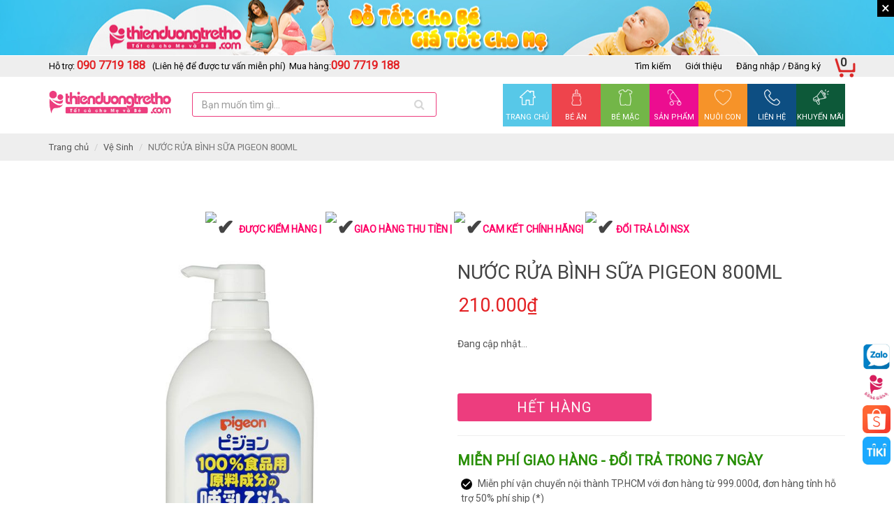

--- FILE ---
content_type: text/html; charset=utf-8
request_url: https://thienduongtretho.com/nuoc-rua-binh-sua-pigeon-800ml
body_size: 41610
content:
<!DOCTYPE html>
<!--[if lt IE 7]><html class="no-js lt-ie9 lt-ie8 lt-ie7" lang="en"> <![endif]-->
<!--[if IE 7]><html class="no-js lt-ie9 lt-ie8" lang="en"> <![endif]-->
<!--[if IE 8]><html class="no-js lt-ie9" lang="en"> <![endif]-->
<!--[if IE 9 ]><html class="ie9 no-js"> <![endif]-->
<!--[if (gt IE 9)|!(IE)]><!--> <html dir="ltr" lang="en-US"> <!--<![endif]-->
<head>
	<meta name="google-site-verification" content="IvVd5fbZsASPGZo3MIi8ZxjHB0hnv6Ur8bDyAIHrMjo" />
	<link rel="shortcut icon" href="//bizweb.dktcdn.net/100/348/768/themes/716540/assets/favicon.png?1695959801638" type="image/png" />
<!-- <meta charset="utf-8" /> -->
<meta http-equiv="content-type" content="text/html; charset=UTF-8">
<!--[if IE]><meta http-equiv='X-UA-Compatible' content='IE=edge,chrome=1' /><![endif]-->
<meta http-equiv="content-language" content="vi">

<title>
	NƯỚC RỬA BÌNH SỮA PIGEON 800ML &ndash; thienduongtretho.com
</title>


<meta name="description" content="Dung dịch rửa bình sữa Pigeon được điều chế từ những thành phần không độc hại, rất lý tưởng cho việc vệ sinh những đồ dùng ăn uống cho trẻ như bình sữa, núm vú, đồ chơi...Dung dịch rửa bình sữa còn dùng để rửa rau quả hàng ngày Dung dịch rửa bình sữa Pigeon có nguồn gốc thực vật, có khả năng bóc tách vết bẩn khỏi bề mặ" />

<meta name="robots" content="noodp,index,follow">
<meta name="revisit-after" content="1 days">
<meta name="language" content="vietnamese">
<link rel="canonical" href="https://thienduongtretho.com/nuoc-rua-binh-sua-pigeon-800ml" />
<meta content='width=device-width, initial-scale=1.0, maximum-scale=2.0, user-scalable=0' name='viewport' />
<meta name="theme-color" content="">
<meta name="msapplication-TileColor" content="">

	<!-- Product meta ================================================== -->
	
	

  <meta property="og:type" content="product">
  <meta property="og:title" content="NƯỚC RỬA B&#204;NH SỮA PIGEON 800ML">
  
  <meta property="og:image" content="http://bizweb.dktcdn.net/thumb/grande/100/348/768/products/nuoc-rua-binh-sua-pigeon-082279.jpg?v=1564594552307">
  <meta property="og:image:secure_url" content="https://bizweb.dktcdn.net/thumb/grande/100/348/768/products/nuoc-rua-binh-sua-pigeon-082279.jpg?v=1564594552307">
  
  <meta property="og:price:amount" content="210.000">
  <meta property="og:price:currency" content="VND">


  <meta property="og:description" content="Dung dịch rửa b&#236;nh sữa Pigeon được điều chế từ những th&#224;nh phần kh&#244;ng độc hại, rất l&#253; tưởng cho việc vệ sinh những đồ d&#249;ng ăn uống cho trẻ như b&#236;nh sữa, n&#250;m v&#250;, đồ chơi...Dung dịch rửa b&#236;nh sữa c&#242;n d&#249;ng để rửa rau quả h&#224;ng ng&#224;y Dung dịch rửa b&#236;nh sữa Pigeon c&#243; nguồn gốc thực vật, c&#243; khả năng b&#243;c t&#225;ch vết bẩn khỏi bề mặ">

  <meta property="og:url" content="https://thienduongtretho.com/nuoc-rua-binh-sua-pigeon-800ml">
  <meta property="og:site_name" content="thienduongtretho.com">
	
	<script>
	 
	if(typeof EGA === 'undefined')	EGA = {};
	if(typeof Bizweb === 'undefined') Bizweb = {};

	EGA = {
		platform: Bizweb,
		options: {
			money_format: "{{amount_no_decimals_with_comma_separator}}₫",
			no_img: "https://bizweb.dktcdn.net/100/015/148/files/no-image1.jpg?v=1443674742687"
		},
		formatMoney: function(money){
			return EGA.platform.formatMoney(money , EGA.options.money_format);	
		},
		noIMG: function(img_size){
			return EGA.platform.resizeImage(EGA.options.no_img,img_size);	
		}
	}
</script> 
	<!-- Fonts START -->


	<link rel="stylesheet" type="text/css" href="//fonts.googleapis.com/css?family=Roboto:400">


<link href="//bizweb.dktcdn.net/100/348/768/themes/716540/assets/plugins.min.css?1695959801638" rel="stylesheet" type="text/css" media="all" />
<link href="//bizweb.dktcdn.net/assets/themes_support/font-awesome.min.css" rel="stylesheet" type="text/css" media="all" />
<link href="//bizweb.dktcdn.net/100/348/768/themes/716540/assets/style.css?1695959801638" rel="stylesheet" type="text/css" media="all" />
<link href="//bizweb.dktcdn.net/100/348/768/themes/716540/assets/custom-css.scss.css?1695959801638" rel="stylesheet" type="text/css" media="all" />
<!-- Egany custom style -->
	<script>
	var Bizweb = Bizweb || {};
	Bizweb.store = 'thienduongtretho-com.mysapo.net';
	Bizweb.id = 348768;
	Bizweb.theme = {"id":716540,"name":"EGA Baby Mart","role":"main"};
	Bizweb.template = 'product';
	if(!Bizweb.fbEventId)  Bizweb.fbEventId = 'xxxxxxxx-xxxx-4xxx-yxxx-xxxxxxxxxxxx'.replace(/[xy]/g, function (c) {
	var r = Math.random() * 16 | 0, v = c == 'x' ? r : (r & 0x3 | 0x8);
				return v.toString(16);
			});		
</script>
<script>
	(function () {
		function asyncLoad() {
			var urls = ["https://sociallogin.sapoapps.vn/sociallogin/script.js?store=thienduongtretho-com.mysapo.net","https://googleshopping.sapoapps.vn/conversion-tracker/global-tag/3670.js?store=thienduongtretho-com.mysapo.net","https://googleshopping.sapoapps.vn/conversion-tracker/event-tag/3670.js?store=thienduongtretho-com.mysapo.net","https://google-shopping.sapoapps.vn/conversion-tracker/global-tag/4388.js?store=thienduongtretho-com.mysapo.net","https://google-shopping.sapoapps.vn/conversion-tracker/event-tag/4388.js?store=thienduongtretho-com.mysapo.net","//newproductreviews.sapoapps.vn/assets/js/productreviews.min.js?store=thienduongtretho-com.mysapo.net","https://popup.sapoapps.vn/api/genscript/script?store=thienduongtretho-com.mysapo.net","https://sp.zalo.me/embed/bizweb/script?oaId=184780693109014314&welcomeMessage=Rất vui khi được hỗ trợ bạn!&autoPopup=0&store=thienduongtretho-com.mysapo.net"];
			for (var i = 0; i < urls.length; i++) {
				var s = document.createElement('script');
				s.type = 'text/javascript';
				s.async = true;
				s.src = urls[i];
				var x = document.getElementsByTagName('script')[0];
				x.parentNode.insertBefore(s, x);
			}
		};
		window.attachEvent ? window.attachEvent('onload', asyncLoad) : window.addEventListener('load', asyncLoad, false);
	})();
</script>


<script>
	window.BizwebAnalytics = window.BizwebAnalytics || {};
	window.BizwebAnalytics.meta = window.BizwebAnalytics.meta || {};
	window.BizwebAnalytics.meta.currency = 'VND';
	window.BizwebAnalytics.tracking_url = '/s';

	var meta = {};
	
	meta.product = {"id": 15262151, "vendor": "PIGEON", "name": "NƯỚC RỬA BÌNH SỮA PIGEON 800ML",
	"type": "VỆ SINH", "price": 210000 };
	
	
	for (var attr in meta) {
	window.BizwebAnalytics.meta[attr] = meta[attr];
	}
</script>

	
		<script src="/dist/js/stats.min.js?v=96f2ff2"></script>
	



<!-- Google tag (gtag.js) -->
<script async src="https://www.googletagmanager.com/gtag/js?id=G-G0K2SR7BXE"></script>
<script>
  window.dataLayer = window.dataLayer || [];
  function gtag(){dataLayer.push(arguments);}
  gtag('js', new Date());

  gtag('config', 'G-G0K2SR7BXE');
</script>
<script>

	window.enabled_enhanced_ecommerce = false;

</script>

<script>

	try {
		gtag('event', 'view_item', {
			items: [
				{
					id: 15262151,
					name: "NƯỚC RỬA BÌNH SỮA PIGEON 800ML",
					brand: "PIGEON",
					category: "VỆ SINH",
					variant: null,
					price: '210000'
				}
			]
		});
	} catch(e) { console.error('ga script error', e);}

</script>






<script>
	var eventsListenerScript = document.createElement('script');
	eventsListenerScript.async = true;
	
	eventsListenerScript.src = "/dist/js/store_events_listener.min.js?v=1b795e9";
	
	document.getElementsByTagName('head')[0].appendChild(eventsListenerScript);
</script>







	<script>
		/** vim: et:ts=4:sw=4:sts=4
			* @license RequireJS 2.3.3 Copyright jQuery Foundation and other contributors.
			* Released under MIT license, https://github.com/requirejs/requirejs/blob/master/LICENSE
			*/
		var requirejs,require,define;!function(global,setTimeout){function commentReplace(e,t){return t||""}function isFunction(e){return"[object Function]"===ostring.call(e)}function isArray(e){return"[object Array]"===ostring.call(e)}function each(e,t){if(e){var i;for(i=0;i<e.length&&(!e[i]||!t(e[i],i,e));i+=1);}}function eachReverse(e,t){if(e){var i;for(i=e.length-1;i>-1&&(!e[i]||!t(e[i],i,e));i-=1);}}function hasProp(e,t){return hasOwn.call(e,t)}function getOwn(e,t){return hasProp(e,t)&&e[t]}function eachProp(e,t){var i;for(i in e)if(hasProp(e,i)&&t(e[i],i))break}function mixin(e,t,i,r){return t&&eachProp(t,function(t,n){!i&&hasProp(e,n)||(!r||"object"!=typeof t||!t||isArray(t)||isFunction(t)||t instanceof RegExp?e[n]=t:(e[n]||(e[n]={}),mixin(e[n],t,i,r)))}),e}function bind(e,t){return function(){return t.apply(e,arguments)}}function scripts(){return document.getElementsByTagName("script")}function defaultOnError(e){throw e}function getGlobal(e){if(!e)return e;var t=global;return each(e.split("."),function(e){t=t[e]}),t}function makeError(e,t,i,r){var n=new Error(t+"\nhttp://requirejs.org/docs/errors.html#"+e);return n.requireType=e,n.requireModules=r,i&&(n.originalError=i),n}function newContext(e){function t(e){var t,i;for(t=0;t<e.length;t++)if(i=e[t],"."===i)e.splice(t,1),t-=1;else if(".."===i){if(0===t||1===t&&".."===e[2]||".."===e[t-1])continue;t>0&&(e.splice(t-1,2),t-=2)}}function i(e,i,r){var n,o,a,s,u,c,d,p,f,l,h,m,g=i&&i.split("/"),v=y.map,x=v&&v["*"];if(e&&(e=e.split("/"),d=e.length-1,y.nodeIdCompat&&jsSuffixRegExp.test(e[d])&&(e[d]=e[d].replace(jsSuffixRegExp,"")),"."===e[0].charAt(0)&&g&&(m=g.slice(0,g.length-1),e=m.concat(e)),t(e),e=e.join("/")),r&&v&&(g||x)){a=e.split("/");e:for(s=a.length;s>0;s-=1){if(c=a.slice(0,s).join("/"),g)for(u=g.length;u>0;u-=1)if(o=getOwn(v,g.slice(0,u).join("/")),o&&(o=getOwn(o,c))){p=o,f=s;break e}!l&&x&&getOwn(x,c)&&(l=getOwn(x,c),h=s)}!p&&l&&(p=l,f=h),p&&(a.splice(0,f,p),e=a.join("/"))}return n=getOwn(y.pkgs,e),n?n:e}function r(e){isBrowser&&each(scripts(),function(t){if(t.getAttribute("data-requiremodule")===e&&t.getAttribute("data-requirecontext")===q.contextName)return t.parentNode.removeChild(t),!0})}function n(e){var t=getOwn(y.paths,e);if(t&&isArray(t)&&t.length>1)return t.shift(),q.require.undef(e),q.makeRequire(null,{skipMap:!0})([e]),!0}function o(e){var t,i=e?e.indexOf("!"):-1;return i>-1&&(t=e.substring(0,i),e=e.substring(i+1,e.length)),[t,e]}function a(e,t,r,n){var a,s,u,c,d=null,p=t?t.name:null,f=e,l=!0,h="";return e||(l=!1,e="_@r"+(T+=1)),c=o(e),d=c[0],e=c[1],d&&(d=i(d,p,n),s=getOwn(j,d)),e&&(d?h=r?e:s&&s.normalize?s.normalize(e,function(e){return i(e,p,n)}):e.indexOf("!")===-1?i(e,p,n):e:(h=i(e,p,n),c=o(h),d=c[0],h=c[1],r=!0,a=q.nameToUrl(h))),u=!d||s||r?"":"_unnormalized"+(A+=1),{prefix:d,name:h,parentMap:t,unnormalized:!!u,url:a,originalName:f,isDefine:l,id:(d?d+"!"+h:h)+u}}function s(e){var t=e.id,i=getOwn(S,t);return i||(i=S[t]=new q.Module(e)),i}function u(e,t,i){var r=e.id,n=getOwn(S,r);!hasProp(j,r)||n&&!n.defineEmitComplete?(n=s(e),n.error&&"error"===t?i(n.error):n.on(t,i)):"defined"===t&&i(j[r])}function c(e,t){var i=e.requireModules,r=!1;t?t(e):(each(i,function(t){var i=getOwn(S,t);i&&(i.error=e,i.events.error&&(r=!0,i.emit("error",e)))}),r||req.onError(e))}function d(){globalDefQueue.length&&(each(globalDefQueue,function(e){var t=e[0];"string"==typeof t&&(q.defQueueMap[t]=!0),O.push(e)}),globalDefQueue=[])}function p(e){delete S[e],delete k[e]}function f(e,t,i){var r=e.map.id;e.error?e.emit("error",e.error):(t[r]=!0,each(e.depMaps,function(r,n){var o=r.id,a=getOwn(S,o);!a||e.depMatched[n]||i[o]||(getOwn(t,o)?(e.defineDep(n,j[o]),e.check()):f(a,t,i))}),i[r]=!0)}function l(){var e,t,i=1e3*y.waitSeconds,o=i&&q.startTime+i<(new Date).getTime(),a=[],s=[],u=!1,d=!0;if(!x){if(x=!0,eachProp(k,function(e){var i=e.map,c=i.id;if(e.enabled&&(i.isDefine||s.push(e),!e.error))if(!e.inited&&o)n(c)?(t=!0,u=!0):(a.push(c),r(c));else if(!e.inited&&e.fetched&&i.isDefine&&(u=!0,!i.prefix))return d=!1}),o&&a.length)return e=makeError("timeout","Load timeout for modules: "+a,null,a),e.contextName=q.contextName,c(e);d&&each(s,function(e){f(e,{},{})}),o&&!t||!u||!isBrowser&&!isWebWorker||w||(w=setTimeout(function(){w=0,l()},50)),x=!1}}function h(e){hasProp(j,e[0])||s(a(e[0],null,!0)).init(e[1],e[2])}function m(e,t,i,r){e.detachEvent&&!isOpera?r&&e.detachEvent(r,t):e.removeEventListener(i,t,!1)}function g(e){var t=e.currentTarget||e.srcElement;return m(t,q.onScriptLoad,"load","onreadystatechange"),m(t,q.onScriptError,"error"),{node:t,id:t&&t.getAttribute("data-requiremodule")}}function v(){var e;for(d();O.length;){if(e=O.shift(),null===e[0])return c(makeError("mismatch","Mismatched anonymous define() module: "+e[e.length-1]));h(e)}q.defQueueMap={}}var x,b,q,E,w,y={waitSeconds:7,baseUrl:"./",paths:{},bundles:{},pkgs:{},shim:{},config:{}},S={},k={},M={},O=[],j={},P={},R={},T=1,A=1;return E={require:function(e){return e.require?e.require:e.require=q.makeRequire(e.map)},exports:function(e){if(e.usingExports=!0,e.map.isDefine)return e.exports?j[e.map.id]=e.exports:e.exports=j[e.map.id]={}},module:function(e){return e.module?e.module:e.module={id:e.map.id,uri:e.map.url,config:function(){return getOwn(y.config,e.map.id)||{}},exports:e.exports||(e.exports={})}}},b=function(e){this.events=getOwn(M,e.id)||{},this.map=e,this.shim=getOwn(y.shim,e.id),this.depExports=[],this.depMaps=[],this.depMatched=[],this.pluginMaps={},this.depCount=0},b.prototype={init:function(e,t,i,r){r=r||{},this.inited||(this.factory=t,i?this.on("error",i):this.events.error&&(i=bind(this,function(e){this.emit("error",e)})),this.depMaps=e&&e.slice(0),this.errback=i,this.inited=!0,this.ignore=r.ignore,r.enabled||this.enabled?this.enable():this.check())},defineDep:function(e,t){this.depMatched[e]||(this.depMatched[e]=!0,this.depCount-=1,this.depExports[e]=t)},fetch:function(){if(!this.fetched){this.fetched=!0,q.startTime=(new Date).getTime();var e=this.map;return this.shim?void q.makeRequire(this.map,{enableBuildCallback:!0})(this.shim.deps||[],bind(this,function(){return e.prefix?this.callPlugin():this.load()})):e.prefix?this.callPlugin():this.load()}},load:function(){var e=this.map.url;P[e]||(P[e]=!0,q.load(this.map.id,e))},check:function(){if(this.enabled&&!this.enabling){var e,t,i=this.map.id,r=this.depExports,n=this.exports,o=this.factory;if(this.inited){if(this.error)this.emit("error",this.error);else if(!this.defining){if(this.defining=!0,this.depCount<1&&!this.defined){if(isFunction(o)){if(this.events.error&&this.map.isDefine||req.onError!==defaultOnError)try{n=q.execCb(i,o,r,n)}catch(t){e=t}else n=q.execCb(i,o,r,n);if(this.map.isDefine&&void 0===n&&(t=this.module,t?n=t.exports:this.usingExports&&(n=this.exports)),e)return e.requireMap=this.map,e.requireModules=this.map.isDefine?[this.map.id]:null,e.requireType=this.map.isDefine?"define":"require",c(this.error=e)}else n=o;if(this.exports=n,this.map.isDefine&&!this.ignore&&(j[i]=n,req.onResourceLoad)){var a=[];each(this.depMaps,function(e){a.push(e.normalizedMap||e)}),req.onResourceLoad(q,this.map,a)}p(i),this.defined=!0}this.defining=!1,this.defined&&!this.defineEmitted&&(this.defineEmitted=!0,this.emit("defined",this.exports),this.defineEmitComplete=!0)}}else hasProp(q.defQueueMap,i)||this.fetch()}},callPlugin:function(){var e=this.map,t=e.id,r=a(e.prefix);this.depMaps.push(r),u(r,"defined",bind(this,function(r){var n,o,d,f=getOwn(R,this.map.id),l=this.map.name,h=this.map.parentMap?this.map.parentMap.name:null,m=q.makeRequire(e.parentMap,{enableBuildCallback:!0});return this.map.unnormalized?(r.normalize&&(l=r.normalize(l,function(e){return i(e,h,!0)})||""),o=a(e.prefix+"!"+l,this.map.parentMap,!0),u(o,"defined",bind(this,function(e){this.map.normalizedMap=o,this.init([],function(){return e},null,{enabled:!0,ignore:!0})})),d=getOwn(S,o.id),void(d&&(this.depMaps.push(o),this.events.error&&d.on("error",bind(this,function(e){this.emit("error",e)})),d.enable()))):f?(this.map.url=q.nameToUrl(f),void this.load()):(n=bind(this,function(e){this.init([],function(){return e},null,{enabled:!0})}),n.error=bind(this,function(e){this.inited=!0,this.error=e,e.requireModules=[t],eachProp(S,function(e){0===e.map.id.indexOf(t+"_unnormalized")&&p(e.map.id)}),c(e)}),n.fromText=bind(this,function(i,r){var o=e.name,u=a(o),d=useInteractive;r&&(i=r),d&&(useInteractive=!1),s(u),hasProp(y.config,t)&&(y.config[o]=y.config[t]);try{req.exec(i)}catch(e){return c(makeError("fromtexteval","fromText eval for "+t+" failed: "+e,e,[t]))}d&&(useInteractive=!0),this.depMaps.push(u),q.completeLoad(o),m([o],n)}),void r.load(e.name,m,n,y))})),q.enable(r,this),this.pluginMaps[r.id]=r},enable:function(){k[this.map.id]=this,this.enabled=!0,this.enabling=!0,each(this.depMaps,bind(this,function(e,t){var i,r,n;if("string"==typeof e){if(e=a(e,this.map.isDefine?this.map:this.map.parentMap,!1,!this.skipMap),this.depMaps[t]=e,n=getOwn(E,e.id))return void(this.depExports[t]=n(this));this.depCount+=1,u(e,"defined",bind(this,function(e){this.undefed||(this.defineDep(t,e),this.check())})),this.errback?u(e,"error",bind(this,this.errback)):this.events.error&&u(e,"error",bind(this,function(e){this.emit("error",e)}))}i=e.id,r=S[i],hasProp(E,i)||!r||r.enabled||q.enable(e,this)})),eachProp(this.pluginMaps,bind(this,function(e){var t=getOwn(S,e.id);t&&!t.enabled&&q.enable(e,this)})),this.enabling=!1,this.check()},on:function(e,t){var i=this.events[e];i||(i=this.events[e]=[]),i.push(t)},emit:function(e,t){each(this.events[e],function(e){e(t)}),"error"===e&&delete this.events[e]}},q={config:y,contextName:e,registry:S,defined:j,urlFetched:P,defQueue:O,defQueueMap:{},Module:b,makeModuleMap:a,nextTick:req.nextTick,onError:c,configure:function(e){if(e.baseUrl&&"/"!==e.baseUrl.charAt(e.baseUrl.length-1)&&(e.baseUrl+="/"),"string"==typeof e.urlArgs){var t=e.urlArgs;e.urlArgs=function(e,i){return(i.indexOf("?")===-1?"?":"&")+t}}var i=y.shim,r={paths:!0,bundles:!0,config:!0,map:!0};eachProp(e,function(e,t){r[t]?(y[t]||(y[t]={}),mixin(y[t],e,!0,!0)):y[t]=e}),e.bundles&&eachProp(e.bundles,function(e,t){each(e,function(e){e!==t&&(R[e]=t)})}),e.shim&&(eachProp(e.shim,function(e,t){isArray(e)&&(e={deps:e}),!e.exports&&!e.init||e.exportsFn||(e.exportsFn=q.makeShimExports(e)),i[t]=e}),y.shim=i),e.packages&&each(e.packages,function(e){var t,i;e="string"==typeof e?{name:e}:e,i=e.name,t=e.location,t&&(y.paths[i]=e.location),y.pkgs[i]=e.name+"/"+(e.main||"main").replace(currDirRegExp,"").replace(jsSuffixRegExp,"")}),eachProp(S,function(e,t){e.inited||e.map.unnormalized||(e.map=a(t,null,!0))}),(e.deps||e.callback)&&q.require(e.deps||[],e.callback)},makeShimExports:function(e){function t(){var t;return e.init&&(t=e.init.apply(global,arguments)),t||e.exports&&getGlobal(e.exports)}return t},makeRequire:function(t,n){function o(i,r,u){var d,p,f;return n.enableBuildCallback&&r&&isFunction(r)&&(r.__requireJsBuild=!0),"string"==typeof i?isFunction(r)?c(makeError("requireargs","Invalid require call"),u):t&&hasProp(E,i)?E[i](S[t.id]):req.get?req.get(q,i,t,o):(p=a(i,t,!1,!0),d=p.id,hasProp(j,d)?j[d]:c(makeError("notloaded",'Module name "'+d+'" has not been loaded yet for context: '+e+(t?"":". Use require([])")))):(v(),q.nextTick(function(){v(),f=s(a(null,t)),f.skipMap=n.skipMap,f.init(i,r,u,{enabled:!0}),l()}),o)}return n=n||{},mixin(o,{isBrowser:isBrowser,toUrl:function(e){var r,n=e.lastIndexOf("."),o=e.split("/")[0],a="."===o||".."===o;return n!==-1&&(!a||n>1)&&(r=e.substring(n,e.length),e=e.substring(0,n)),q.nameToUrl(i(e,t&&t.id,!0),r,!0)},defined:function(e){return hasProp(j,a(e,t,!1,!0).id)},specified:function(e){return e=a(e,t,!1,!0).id,hasProp(j,e)||hasProp(S,e)}}),t||(o.undef=function(e){d();var i=a(e,t,!0),n=getOwn(S,e);n.undefed=!0,r(e),delete j[e],delete P[i.url],delete M[e],eachReverse(O,function(t,i){t[0]===e&&O.splice(i,1)}),delete q.defQueueMap[e],n&&(n.events.defined&&(M[e]=n.events),p(e))}),o},enable:function(e){var t=getOwn(S,e.id);t&&s(e).enable()},completeLoad:function(e){var t,i,r,o=getOwn(y.shim,e)||{},a=o.exports;for(d();O.length;){if(i=O.shift(),null===i[0]){if(i[0]=e,t)break;t=!0}else i[0]===e&&(t=!0);h(i)}if(q.defQueueMap={},r=getOwn(S,e),!t&&!hasProp(j,e)&&r&&!r.inited){if(!(!y.enforceDefine||a&&getGlobal(a)))return n(e)?void 0:c(makeError("nodefine","No define call for "+e,null,[e]));h([e,o.deps||[],o.exportsFn])}l()},nameToUrl:function(e,t,i){var r,n,o,a,s,u,c,d=getOwn(y.pkgs,e);if(d&&(e=d),c=getOwn(R,e))return q.nameToUrl(c,t,i);if(req.jsExtRegExp.test(e))s=e+(t||"");else{for(r=y.paths,n=e.split("/"),o=n.length;o>0;o-=1)if(a=n.slice(0,o).join("/"),u=getOwn(r,a)){isArray(u)&&(u=u[0]),n.splice(0,o,u);break}s=n.join("/"),s+=t||(/^data\:|^blob\:|\?/.test(s)||i?"":".js"),s=("/"===s.charAt(0)||s.match(/^[\w\+\.\-]+:/)?"":y.baseUrl)+s}return y.urlArgs&&!/^blob\:/.test(s)?s+y.urlArgs(e,s):s},load:function(e,t){req.load(q,e,t)},execCb:function(e,t,i,r){return t.apply(r,i)},onScriptLoad:function(e){if("load"===e.type||readyRegExp.test((e.currentTarget||e.srcElement).readyState)){interactiveScript=null;var t=g(e);q.completeLoad(t.id)}},onScriptError:function(e){var t=g(e);if(!n(t.id)){var i=[];return eachProp(S,function(e,r){0!==r.indexOf("_@r")&&each(e.depMaps,function(e){if(e.id===t.id)return i.push(r),!0})}),c(makeError("scripterror",'Script error for "'+t.id+(i.length?'", needed by: '+i.join(", "):'"'),e,[t.id]))}}},q.require=q.makeRequire(),q}function getInteractiveScript(){return interactiveScript&&"interactive"===interactiveScript.readyState?interactiveScript:(eachReverse(scripts(),function(e){if("interactive"===e.readyState)return interactiveScript=e}),interactiveScript)}var req,s,head,baseElement,dataMain,src,interactiveScript,currentlyAddingScript,mainScript,subPath,version="2.3.3",commentRegExp=/\/\*[\s\S]*?\*\/|([^:"'=]|^)\/\/.*$/gm,cjsRequireRegExp=/[^.]\s*require\s*\(\s*["']([^'"\s]+)["']\s*\)/g,jsSuffixRegExp=/\.js$/,currDirRegExp=/^\.\//,op=Object.prototype,ostring=op.toString,hasOwn=op.hasOwnProperty,isBrowser=!("undefined"==typeof window||"undefined"==typeof navigator||!window.document),isWebWorker=!isBrowser&&"undefined"!=typeof importScripts,readyRegExp=isBrowser&&"PLAYSTATION 3"===navigator.platform?/^complete$/:/^(complete|loaded)$/,defContextName="_",isOpera="undefined"!=typeof opera&&"[object Opera]"===opera.toString(),contexts={},cfg={},globalDefQueue=[],useInteractive=!1;if("undefined"==typeof define){if("undefined"!=typeof requirejs){if(isFunction(requirejs))return;cfg=requirejs,requirejs=void 0}"undefined"==typeof require||isFunction(require)||(cfg=require,require=void 0),req=requirejs=function(e,t,i,r){var n,o,a=defContextName;return isArray(e)||"string"==typeof e||(o=e,isArray(t)?(e=t,t=i,i=r):e=[]),o&&o.context&&(a=o.context),n=getOwn(contexts,a),n||(n=contexts[a]=req.s.newContext(a)),o&&n.configure(o),n.require(e,t,i)},req.config=function(e){return req(e)},req.nextTick="undefined"!=typeof setTimeout?function(e){setTimeout(e,4)}:function(e){e()},require||(require=req),req.version=version,req.jsExtRegExp=/^\/|:|\?|\.js$/,req.isBrowser=isBrowser,s=req.s={contexts:contexts,newContext:newContext},req({}),each(["toUrl","undef","defined","specified"],function(e){req[e]=function(){var t=contexts[defContextName];return t.require[e].apply(t,arguments)}}),isBrowser&&(head=s.head=document.getElementsByTagName("head")[0],baseElement=document.getElementsByTagName("base")[0],baseElement&&(head=s.head=baseElement.parentNode)),req.onError=defaultOnError,req.createNode=function(e,t,i){var r=e.xhtml?document.createElementNS("http://www.w3.org/1999/xhtml","html:script"):document.createElement("script");return r.type=e.scriptType||"text/javascript",r.charset="utf-8",r.async=!0,r},req.load=function(e,t,i){var r,n=e&&e.config||{};if(isBrowser)return r=req.createNode(n,t,i),r.setAttribute("data-requirecontext",e.contextName),r.setAttribute("data-requiremodule",t),!r.attachEvent||r.attachEvent.toString&&r.attachEvent.toString().indexOf("[native code")<0||isOpera?(r.addEventListener("load",e.onScriptLoad,!1),r.addEventListener("error",e.onScriptError,!1)):(useInteractive=!0,r.attachEvent("onreadystatechange",e.onScriptLoad)),r.src=i,n.onNodeCreated&&n.onNodeCreated(r,n,t,i),currentlyAddingScript=r,baseElement?head.insertBefore(r,baseElement):head.appendChild(r),currentlyAddingScript=null,r;if(isWebWorker)try{setTimeout(function(){},0),importScripts(i),e.completeLoad(t)}catch(r){e.onError(makeError("importscripts","importScripts failed for "+t+" at "+i,r,[t]))}},isBrowser&&!cfg.skipDataMain&&eachReverse(scripts(),function(e){if(head||(head=e.parentNode),dataMain=e.getAttribute("data-main"))return mainScript=dataMain,cfg.baseUrl||mainScript.indexOf("!")!==-1||(src=mainScript.split("/"),mainScript=src.pop(),subPath=src.length?src.join("/")+"/":"./",cfg.baseUrl=subPath),mainScript=mainScript.replace(jsSuffixRegExp,""),req.jsExtRegExp.test(mainScript)&&(mainScript=dataMain),cfg.deps=cfg.deps?cfg.deps.concat(mainScript):[mainScript],!0}),define=function(e,t,i){var r,n;"string"!=typeof e&&(i=t,t=e,e=null),isArray(t)||(i=t,t=null),!t&&isFunction(i)&&(t=[],i.length&&(i.toString().replace(commentRegExp,commentReplace).replace(cjsRequireRegExp,function(e,i){t.push(i)}),t=(1===i.length?["require"]:["require","exports","module"]).concat(t))),useInteractive&&(r=currentlyAddingScript||getInteractiveScript(),r&&(e||(e=r.getAttribute("data-requiremodule")),n=contexts[r.getAttribute("data-requirecontext")])),n?(n.defQueue.push([e,t,i]),n.defQueueMap[e]=!0):globalDefQueue.push([e,t,i])},define.amd={jQuery:!0},req.exec=function(text){return eval(text)},req(cfg)}}(this,"undefined"==typeof setTimeout?void 0:setTimeout);
	</script>
	<!-- Plugin JS -->





































<!-- Platform JS -->


  


  


  


  


  


  

<script>
    requirejs.config({
		waitSeconds : 30,
        paths:
            {
				jquery: "//bizweb.dktcdn.net/100/348/768/themes/716540/assets/jquery.min.js?1695959801638",
				ega_product: "//bizweb.dktcdn.net/100/348/768/themes/716540/assets/ega_product.js?1695959801638",
				functions: "//bizweb.dktcdn.net/100/348/768/themes/716540/assets/functions.js?1695959801638",
				fancybox: "//bizweb.dktcdn.net/100/348/768/themes/716540/assets/jquery.fancybox.pack.js?1695959801638",
				slick: "//bizweb.dktcdn.net/100/348/768/themes/716540/assets/slick.min.js?1695959801638",
				bootstrapJs: "//bizweb.dktcdn.net/assets/themes_support/bootstrap.min",
				option_selectors: "//bizweb.dktcdn.net/assets/themes_support/option-selectors",
				api_jquery: "//bizweb.dktcdn.net/assets/themes_support/api.jquery",
				commonJs: "//bizweb.dktcdn.net/assets/themes_support/common",
				bizwebAPI: "//bizweb.dktcdn.net/assets/themes_support/bizweb-api",
				customerjs: "//bizweb.dktcdn.net/assets/themes_support/customer",
				lazyload: "//bizweb.dktcdn.net/100/348/768/themes/716540/assets/lazyload.js?1695959801638",
				handlebar: "",
				jquery_easing: "//bizweb.dktcdn.net/100/348/768/themes/716540/assets/jquery_easing.js?1695959801638",
				jgrowl: "//bizweb.dktcdn.net/100/348/768/themes/716540/assets/jgrowl.js?1695959801638",
				threesixty: "",
				lockfixed: "//bizweb.dktcdn.net/100/348/768/themes/716540/assets/jquery.lockfixed.min.js?1695959801638",
				jqueryUI: "//bizweb.dktcdn.net/100/348/768/themes/716540/assets/jqueryui.js?1695959801638",
				slyder: "//bizweb.dktcdn.net/100/348/768/themes/716540/assets/slyder.js?1695959801638",
				Rx: "//bizweb.dktcdn.net/100/348/768/themes/716540/assets/rx.all.min.js?1695959801638"
            },
		shim:
            {
                jquery: {
                    exports: '$'
                },
                bootstrapJs: {
                    deps: ['jquery'],
                    exports: 'bootstrapJs'
                },
                lazyload: {
                    deps: ['jquery'],
                    exports: 'lazyload'
                },
                slick: {
                    deps: ['jquery'],
                    exports: 'slick'
                },
				fancybox: {
                    deps: ['jquery'],
                    exports: 'fancybox'
                },
				jquery_easing: {
                    deps: ['jquery','jqueryUI'],
                    exports: 'jquery_easing'
                },
				ega_product: {
                    deps: ['jquery','api_jquery','slick'],
                    exports: 'ega_product'
                },
				functions: {
                    deps: ['jquery','jquery_easing'],
                    exports: 'functions'
                },
				api_jquery: {
                    deps: ['jquery'],
                    exports: 'api_jquery'
                },
				option_selectors: {
                    deps: ['jquery'],
                    exports: 'option_selectors'
                },
				jgrowl: {
                    deps: ['jquery'],
                    exports: 'jgrowl'
                },
				lockfixed: {
                    deps: ['jquery'],
                    exports: 'lockfixed'
                },
				jqueryUI: {
                    deps: ['jquery'],
                    exports: 'jqueryUI'
                },
				slyder: {
                    deps: ['jquery'],
                    exports: 'slyder'
                },
				Rx:{
                    deps: [],
                    exports: 'Rx'
                }
			} 
    });
</script>
	<script>var ProductReviewsAppUtil=ProductReviewsAppUtil || {};ProductReviewsAppUtil.store={name: 'thienduongtretho.com'};</script>
	<!-- Google tag (gtag.js) -->
	<script async src="https://www.googletagmanager.com/gtag/js?id=G-L7FMCLCESM"></script>
	<script>
		window.dataLayer = window.dataLayer || [];
		function gtag(){dataLayer.push(arguments);}
		gtag('js', new Date());

		gtag('config', 'G-L7FMCLCESM');
	</script>

</head>

<body class="stretched no-transition body_product tech_store" >
	<style>
  .loader_overlay {
    position: fixed;
    z-index: 9999;
    width: 100%;
    height: 100%;
    left: 0;
    top: 0;
    background-color: #fff;
    -webkit-transition: all .1s ease;
    -o-transition: all .1s ease;
    transition: all .1s ease;
    opacity: 1;
    visibility: visible;
  }
  .loader_overlay.loaded {
    opacity: 0;
    visibility: hidden;
    z-index: -2;
  }
</style>
<div class='loader_overlay'></div>
<script>
 window.addEventListener('load', function() {
    	document.getElementsByClassName('loader_overlay')[0].classList.add('loaded');
  })
</script>
	<div class = "body_overlay"></div>
	
	<script type="text/javascript">
		// fb SDK v2.0 
		(function(d, s, id) {
			var js, fjs = d.getElementsByTagName(s)[0];
			if (d.getElementById(id)) return;
			js = d.createElement(s); js.id = id;
			js.src = "//connect.facebook.net/vi_VN/sdk.js#xfbml=1&version=v2.0";
			fjs.parentNode.insertBefore(js, fjs);
		}(document, 'script', 'facebook-jssdk'));
	</script>
	
	<style>
	/***MENU_MOBILE.CSS***/
	/* Mb_menu style header*/
	@media (max-width: 991px) {
		#menu-toggle {
			top: 20px;
			margin-left: 285px;
			border: none;
			font-size: 20px;
			width: 45px;
			height: 30px;
			line-height: 30px;
			font-size: 22px;
			padding: 0;
			text-align: center;
			border-radius: 0;
			color: #666;
		}
		#menu-toggle:hover {
			color: #666 !important;
		}
		#menu-toggle i {
			display: block;
			line-height: 30px;
		}
		#menu-toggle span {
			line-height: 1;
			display:block;
			font-size: 16px;
		}
		#menu_xs,
		#menu-toggle {
			position:fixed;
			z-index: 9999;
			left: -275px;
			transition: left 0.4s ease;
		}
		#menu_xs {
			width: 275px;
			height: 100%;
			background: #f6f6f6;
		}
		.sidebar-nav {
			width: 100%;
			margin: 0;
			overflow-y: scroll;
			height: 100%;
		}
		.sidebar-nav li {
			padding: 10px 0 10px 10px;
			font-size: 1em;
			border-bottom: 1px solid #f4f4f4;
		}
		.sidebar-nav li a {
			color: #555;
		}
		.sidebar-nav li.current > a {
			color: #ed3d7e;
		}
		#menu_xs ul a span {
			float: right;
			text-align:right;
			padding-right: 15px;
			font-size: 1.1em;
			width:25%;
		}
		#menu_xs ul.sidebar-nav li ul {
			display: none;
			list-style: none;
		}
		#top-search-sm form {
			width: 100%;
			padding: 10px 10px 5px 0;
			margin-bottom: 15px;
		}
		#top-search-sm .form-control {
			width: 100%;
			height: 40px;
		}
		.body_overlay {
			position: fixed;
			width: 100%;
			height: 100%;
			background: rgba(0,0,0,0.6);
			z-index: 9999;
			visibility: hidden;
			opacity: 0;
			transition: visibility 0.4s ease, opacity 0.4s ease;
		}
		.body_overlay.toggled {
			visibility: visible;
			opacity: 1;
		}
		#menu-toggle.toggled,
		#menu_xs.toggled {
			left: 0;
		}
		#wrapper {
			transition: all 0.4s;
		}
		#wrapper.toggled {
			margin-left: 275px;
		}
	}
	@media (max-width: 767px) {
		#menu-toggle {
			left: -280px;
			top: 15px;
			width: 30px;
			height: 30px;
			line-height: 30px;
			font-size: 22px;
		}
		#menu-toggle span {
			font-size: 11px;
		}
	}
	/* End Mb_menu style header*/
	/*
	* Mobile Menu v1.0.0 - QrB.20160629
	*/
	@media (max-width: 769px){
		.menu_icon{
			width: 40px;
			float: left;
		}
		.menu_icon img {
			height: 32px;
		}
		.slyder-nav li:first-child{
			width: 100%;
		}
		.slyder-nav li:last-child{

		}
		.slyder-nav .s-back {
			background-color:transparent;
		}
		.slyder-nav .s-back .s-link,.slyder-nav .header{
			text-align: center;
			color: rgba(0, 0, 0, 0.3) !important;
		}
		.slyder-nav li{
			width: 95%;
			height: 50px;
			float: right;
			border-top: 0px;
			border-bottom: 1px solid rgba(0, 0, 0, 0.1);
		}
		.slyder-nav li a {
			color: rgba(0, 0, 0, 0.7);
			font-weight: 400;
			display: block;
			font-size: 14px;
			line-height: 50px;
			margin: 0;
		}
		.slyder-nav h3{
			font-size: 14px;
			font-weight: 400;
		}
		.slyder-nav .user_login{
			text-align: center;
			min-height: 40px;
			height: auto;
		}
		.slyder-nav .user_login a,.slyder-nav .user_register a{
			line-height: 50px !important;
			color: #3b3b3b;
		}
		.slyder-nav .user_register a{
			text-align: center !important;
		}
		.slyder-nav .user_register a:first-child{
			border-right: 1px solid rgba(0, 0, 0, 0.1);
		}
		.slyder-nav .logout_acc a{
			border: 1px solid rgba(0, 0, 0, 0.1);
			border-radius: 3px;
			padding: 5px 10px;

		}
		.slyder-nav .fa-angle-right,{
			font-weight: 900;
			color: #999;
			line-height: 50px;
		}
		.slyder-nav .fa-angle-left {
			float: left;
			line-height: 50px;
		}
		.s-link-left{
			width: 80%;
			float: left;
		}
		.s-link-right {
			width: 20%;
			float: left;
			border-left: 1px solid rgba(0, 0, 0, 0.1);
		}

		.s-link-right a {
			border-left: 1px;
			text-align: center;
			width: 100% !important;
		}
		.s-link-left a,.slyder-nav a.s-link{
			color: rgba(0, 0, 0, 0.7);
			font-weight: 400;
			display: block;
			font-size: 14px;
			line-height: 50px;
			margin: 0;
			padding: 0 10px;
			text-decoration: none;
		}
	}
	/***END MENU_MOBILE.CSS***/
</style>


<!--
* Mobile Menu v1.0.0 - QrB.20160629
-->































































































































































































































































































































<!-- LEFT MENU TOGGLE-->
<div class='body_overlay'></div>
<!-- /#sidebar-wrapper -->
<a href="#menu-toggle" class="hidden-lg hidden-md" id="menu-toggle">
	<i class='fa fa-bars'></i>
</a>
<!-- Page Content -->
<div id="menu_xs" class='hidden-lg hidden-md'>
	<!-- Sidebar -->
	<ul class="slyder-nav">
		
		<li class = "user_register"><a class = "col-xs-6" href='/account/login'><i class = "fa fa-user"></i> Đăng nhập</a><a class = "col-xs-6" href='/account/register'> <i class = "fa fa-user-plus"></i> Đăng ký</a></li>
		
		
		
		
		
		
		
		<li class = 'noleftpadding '>
			<a href="/">
				<div class='menu_icon'>
					
					<img src='//bizweb.dktcdn.net/100/348/768/themes/716540/assets/main_menu_icon_mb_1.png?1695959801638' alt = "main_menu_icon_mb_1.png" />
					
				</div>
				Trang chủ
			</a>

		</li>
		
		
		
		
		
		
		<li class='s-item'>
			<h3>
				<div class = "s-link-left">
					<a href="/be-an-1" class="noleftpadding">
						<div class='menu_icon'>
							
							<img src='//bizweb.dktcdn.net/100/348/768/themes/716540/assets/main_menu_icon_mb_2.png?1695959801638' alt = "main_menu_icon_mb_2.png" />
							
						</div>
						Bé Ăn
					</a>	
				</div>
				<div class = "s-link-right">
					<a href="/be-an-1" class="s-link">
						<i class = "fa fa-angle-right "></i>
					</a>
				</div>
			</h3>	
			<ul class = "s-hidden">
				<li class="s-back">
					<h3>
						<a href="#" class="s-link"><i class = "fa fa-angle-left "></i>Bé Ăn</a>			
					</h3>
				</li>
				
				
				<li class=''><h3>
					<a class='s-link sub-menu noleftpadding' href="/binh-sua-binh-nuoc-cho-be">Bình Sữa Cho Bé</a>
					</h3></li>
				
				
				
				<li class=''><h3>
					<a class='s-link sub-menu noleftpadding' href="/num-ty-thay-the">Núm Ty Thay Thế</a>
					</h3></li>
				
				
				
				<li class=''><h3>
					<a class='s-link sub-menu noleftpadding' href="/ty-ngam-ty-gia">Ty Ngậm- Ty Giả</a>
					</h3></li>
				
				
				
				<li class=''><h3>
					<a class='s-link sub-menu noleftpadding' href="/binh-coc-giu-nhiet">Bình Nước, Bình Ủ, Cốc</a>
					</h3></li>
				
				
				
				<li class=''><h3>
					<a class='s-link sub-menu noleftpadding' href="/may-ham-sua-tiet-trung">Máy Hâm Sữa, Tiệt Trùng</a>
					</h3></li>
				
				
				
				<li class=''><h3>
					<a class='s-link sub-menu noleftpadding' href="/ve-sinh-binh-sua">Vệ Sinh Bình Sữa</a>
					</h3></li>
				
				
				
				<li class=''><h3>
					<a class='s-link sub-menu noleftpadding' href="/dung-cu-tap-an">Dụng Cụ Bé Ăn</a>
					</h3></li>
				
				
				
				<li class=''><h3>
					<a class='s-link sub-menu noleftpadding' href="/dung-cu-che-bien-do-an-dam">Dụng Cụ Chế Biến Đồ Ăn Dặm</a>
					</h3></li>
				
				
				
				<li class=''><h3>
					<a class='s-link sub-menu noleftpadding' href="/thuc-pham-an-dam">Thực Phẩm Cho Bé</a>
					</h3></li>
				
				
				
				<li class='s-item'>
					<h3>
						<div class = "s-link-left">
							<a href="/banh-an-dam" class="noleftpadding">
								Bánh Ăn Dặm
							</a>	
						</div>
						<div class = "s-link-right">
							<a href="/banh-an-dam" class="s-link">
								<i class = "fa fa-angle-right "></i>
							</a>
						</div>	</h3>
					<ul class="s-hidden">
						<li class="s-back">
							<a href="#" class="s-link"><i class = "fa fa-angle-left "></i> Bánh Ăn Dặm</a>
						</li>
						
					</ul>
				</li>
				
				
				
				<li class=''><h3>
					<a class='s-link sub-menu noleftpadding' href="/sua-chua-vang-sua-pho-mai">Sữa Chua, Váng Sữa, Phô Mai</a>
					</h3></li>
				
				
				
				<li class=''><h3>
					<a class='s-link sub-menu noleftpadding' href="/dau-an-cho-be">Dầu Ăn Cho Bé</a>
					</h3></li>
				
				
				
				<li class='s-item'>
					<h3>
						<div class = "s-link-left">
							<a href="/chao-mi-an-dam" class="noleftpadding">
								Cháo, Mì Ăn Dặm
							</a>	
						</div>
						<div class = "s-link-right">
							<a href="/chao-mi-an-dam" class="s-link">
								<i class = "fa fa-angle-right "></i>
							</a>
						</div>	</h3>
					<ul class="s-hidden">
						<li class="s-back">
							<a href="#" class="s-link"><i class = "fa fa-angle-left "></i> Cháo, Mì Ăn Dặm</a>
						</li>
						
						<li class=''>
							<h3>
								<a class = "noleftpadding s-link" href="/chao-tuoi-cay-thi-chinh-hang">
									Cháo Tươi Cây Thị
								</a>
							</h3>
						</li>
						
					</ul>
				</li>
				
				
				
				<li class=''><h3>
					<a class='s-link sub-menu noleftpadding' href="/gia-vi-nem-cho-be">Gia Vị Nêm Cho Bé</a>
					</h3></li>
				
				
				
				<li class=''><h3>
					<a class='s-link sub-menu noleftpadding' href="/keo-banh-cho-be">Kẹo, Bánh Cho Bé</a>
					</h3></li>
				
				
				
				<li class=''><h3>
					<a class='s-link sub-menu noleftpadding' href="/chao-tuoi-cay-thi-chinh-hang">Cháo Tươi Cây Thị</a>
					</h3></li>
				
				
			</ul>
		</li>
		
		
		
		
		
		
		<li class='s-item'>
			<h3>
				<div class = "s-link-left">
					<a href="/be-mac" class="noleftpadding">
						<div class='menu_icon'>
							
							<img src='//bizweb.dktcdn.net/100/348/768/themes/716540/assets/main_menu_icon_mb_3.png?1695959801638' alt = "main_menu_icon_mb_3.png" />
							
						</div>
						Bé Mặc
					</a>	
				</div>
				<div class = "s-link-right">
					<a href="/be-mac" class="s-link">
						<i class = "fa fa-angle-right "></i>
					</a>
				</div>
			</h3>	
			<ul class = "s-hidden">
				<li class="s-back">
					<h3>
						<a href="#" class="s-link"><i class = "fa fa-angle-left "></i>Bé Mặc</a>			
					</h3>
				</li>
				
				
				<li class=''><h3>
					<a class='s-link sub-menu noleftpadding' href="/do-dung-so-sinh-cho-be">Đồ Dùng Sơ Sinh Cho Bé</a>
					</h3></li>
				
				
				
				<li class=''><h3>
					<a class='s-link sub-menu noleftpadding' href="/do-so-sinh">Áo Quần Sơ Sinh 0-3M</a>
					</h3></li>
				
				
				
				<li class=''><h3>
					<a class='s-link sub-menu noleftpadding' href="/ao-quan-so-sinh-3-6m">Áo Quần Sơ Sinh 3-6M</a>
					</h3></li>
				
				
				
				<li class=''><h3>
					<a class='s-link sub-menu noleftpadding' href="/ao-quan-so-sinh-6-9m">Áo Quần Sơ Sinh 6-9M</a>
					</h3></li>
				
				
				
				<li class=''><h3>
					<a class='s-link sub-menu noleftpadding' href="/ao-quan-so-sinh-9-12m">Áo Quần Sơ Sinh 9-12M</a>
					</h3></li>
				
				
				
				<li class=''><h3>
					<a class='s-link sub-menu noleftpadding' href="/thoi-trang-tre-em">Thời Trang Bé Gái</a>
					</h3></li>
				
				
				
				<li class=''><h3>
					<a class='s-link sub-menu noleftpadding' href="/thoi-trang-be-trai">Thời Trang Bé Trai</a>
					</h3></li>
				
				
				
				<li class=''><h3>
					<a class='s-link sub-menu noleftpadding' href="/mu-non-thoi-trang">Mũ, Nón Thời Trang</a>
					</h3></li>
				
				
				
				<li class=''><h3>
					<a class='s-link sub-menu noleftpadding' href="/tat-vo-cho-be">Tất, Vớ Cho Bé</a>
					</h3></li>
				
				
				
				<li class=''><h3>
					<a class='s-link sub-menu noleftpadding' href="/phu-kien-thoi-trang-cho-be">Phụ Kiện Thời Trang Cho Bé</a>
					</h3></li>
				
				
				
				<li class=''><h3>
					<a class='s-link sub-menu noleftpadding' href="/giay-dep-cho-be-gai">Giày, Dép Cho Bé Gái</a>
					</h3></li>
				
				
				
				<li class=''><h3>
					<a class='s-link sub-menu noleftpadding' href="/giay-dep-cho-be-trai">Giày, Dép Cho Bé Trai</a>
					</h3></li>
				
				
				
				<li class=''><h3>
					<a class='s-link sub-menu noleftpadding' href="/bo-mac-nha-be-trai-be-gai">Bộ Mặc Nhà Bé Trai Bé Gái</a>
					</h3></li>
				
				
				
				<li class=''><h3>
					<a class='s-link sub-menu noleftpadding' href="/body-so-sinh">Body Sơ Sinh</a>
					</h3></li>
				
				
				
				<li class=''><h3>
					<a class='s-link sub-menu noleftpadding' href="/do-boi">Đồ Bơi</a>
					</h3></li>
				
				
				
				<li class=''><h3>
					<a class='s-link sub-menu noleftpadding' href="/balo-cap-tui-cho-be">Balo / Cặp/ Túi Cho Bé</a>
					</h3></li>
				
				
			</ul>
		</li>
		
		
		
		
		
		
		<li class='s-item'>
			<h3>
				<div class = "s-link-left">
					<a href="/collections/all" class="noleftpadding">
						<div class='menu_icon'>
							
							<img src='//bizweb.dktcdn.net/100/348/768/themes/716540/assets/main_menu_icon_mb_4.png?1695959801638' alt = "main_menu_icon_mb_4.png" />
							
						</div>
						Sản phẩm
					</a>	
				</div>
				<div class = "s-link-right">
					<a href="/collections/all" class="s-link">
						<i class = "fa fa-angle-right "></i>
					</a>
				</div>
			</h3>	
			<ul class = "s-hidden">
				<li class="s-back">
					<h3>
						<a href="#" class="s-link"><i class = "fa fa-angle-left "></i>Sản phẩm</a>			
					</h3>
				</li>
				
				
				<li class='s-item'>
					<h3>
						<div class = "s-link-left">
							<a href="/sua-bot-an-dam" class="noleftpadding">
								Sữa - Bột Ăn Dặm
							</a>	
						</div>
						<div class = "s-link-right">
							<a href="/sua-bot-an-dam" class="s-link">
								<i class = "fa fa-angle-right "></i>
							</a>
						</div>	</h3>
					<ul class="s-hidden">
						<li class="s-back">
							<a href="#" class="s-link"><i class = "fa fa-angle-left "></i> Sữa - Bột Ăn Dặm</a>
						</li>
						
						<li class=''>
							<h3>
								<a class = "noleftpadding s-link" href="/sua-cho-be-0-1">
									Sữa Cho Bé 0-1 Tuổi
								</a>
							</h3>
						</li>
						
						<li class=''>
							<h3>
								<a class = "noleftpadding s-link" href="/sua-cho-be-1-3">
									Sữa Cho Bé 1-3 Tuổi
								</a>
							</h3>
						</li>
						
						<li class=''>
							<h3>
								<a class = "noleftpadding s-link" href="/bot-an-dam">
									Bột Ăn Dặm
								</a>
							</h3>
						</li>
						
						<li class=''>
							<h3>
								<a class = "noleftpadding s-link" href="/sua-tuoi">
									Sữa Tươi
								</a>
							</h3>
						</li>
						
						<li class=''>
							<h3>
								<a class = "noleftpadding s-link" href="/hat-huu-co-bot-lam-banh">
									Hạt Hữu Cơ- Bột Làm Bánh
								</a>
							</h3>
						</li>
						
					</ul>
				</li>
				
				
				
				<li class='s-item'>
					<h3>
						<div class = "s-link-left">
							<a href="/be-mac" class="noleftpadding">
								Bé Mặc
							</a>	
						</div>
						<div class = "s-link-right">
							<a href="/be-mac" class="s-link">
								<i class = "fa fa-angle-right "></i>
							</a>
						</div>	</h3>
					<ul class="s-hidden">
						<li class="s-back">
							<a href="#" class="s-link"><i class = "fa fa-angle-left "></i> Bé Mặc</a>
						</li>
						
						<li class=''>
							<h3>
								<a class = "noleftpadding s-link" href="/do-dung-so-sinh-cho-be">
									Đồ Dùng Sơ Sinh Cho Bé
								</a>
							</h3>
						</li>
						
						<li class=''>
							<h3>
								<a class = "noleftpadding s-link" href="/do-so-sinh">
									Áo Quần Sơ Sinh 0-3M
								</a>
							</h3>
						</li>
						
						<li class=''>
							<h3>
								<a class = "noleftpadding s-link" href="/ao-quan-so-sinh-3-6m">
									Áo Quần Sơ Sinh 3-6M
								</a>
							</h3>
						</li>
						
						<li class=''>
							<h3>
								<a class = "noleftpadding s-link" href="/ao-quan-so-sinh-6-9m">
									Áo Quần Sơ Sinh 6-9M
								</a>
							</h3>
						</li>
						
						<li class=''>
							<h3>
								<a class = "noleftpadding s-link" href="/ao-quan-so-sinh-9-12m">
									Áo Quần Sơ Sinh 9-12M
								</a>
							</h3>
						</li>
						
						<li class=''>
							<h3>
								<a class = "noleftpadding s-link" href="/thoi-trang-tre-em">
									Thời Trang Bé Gái
								</a>
							</h3>
						</li>
						
						<li class=''>
							<h3>
								<a class = "noleftpadding s-link" href="/thoi-trang-be-trai">
									Thời Trang Bé Trai
								</a>
							</h3>
						</li>
						
						<li class=''>
							<h3>
								<a class = "noleftpadding s-link" href="/mu-non-thoi-trang">
									Mũ, Nón Thời Trang
								</a>
							</h3>
						</li>
						
						<li class=''>
							<h3>
								<a class = "noleftpadding s-link" href="/tat-vo-cho-be">
									Tất, Vớ Cho Bé
								</a>
							</h3>
						</li>
						
						<li class=''>
							<h3>
								<a class = "noleftpadding s-link" href="/phu-kien-thoi-trang-cho-be">
									Phụ Kiện Thời Trang Cho Bé
								</a>
							</h3>
						</li>
						
						<li class=''>
							<h3>
								<a class = "noleftpadding s-link" href="/giay-dep-cho-be-gai">
									Giày, Dép Cho Bé Gái
								</a>
							</h3>
						</li>
						
						<li class=''>
							<h3>
								<a class = "noleftpadding s-link" href="/giay-dep-cho-be-trai">
									Giày, Dép Cho Bé Trai
								</a>
							</h3>
						</li>
						
						<li class=''>
							<h3>
								<a class = "noleftpadding s-link" href="/bo-mac-nha-be-trai-be-gai">
									Bộ Mặc Nhà Bé Trai Bé Gái
								</a>
							</h3>
						</li>
						
						<li class=''>
							<h3>
								<a class = "noleftpadding s-link" href="/body-so-sinh">
									Body Sơ Sinh
								</a>
							</h3>
						</li>
						
						<li class=''>
							<h3>
								<a class = "noleftpadding s-link" href="/do-boi">
									Đồ Bơi
								</a>
							</h3>
						</li>
						
						<li class=''>
							<h3>
								<a class = "noleftpadding s-link" href="/balo-cap-tui-cho-be">
									Balo / Cặp/ Túi Cho Bé
								</a>
							</h3>
						</li>
						
					</ul>
				</li>
				
				
				
				<li class='s-item'>
					<h3>
						<div class = "s-link-left">
							<a href="/be-ngu" class="noleftpadding">
								Bé Ngủ - Bé Chơi
							</a>	
						</div>
						<div class = "s-link-right">
							<a href="/be-ngu" class="s-link">
								<i class = "fa fa-angle-right "></i>
							</a>
						</div>	</h3>
					<ul class="s-hidden">
						<li class="s-back">
							<a href="#" class="s-link"><i class = "fa fa-angle-left "></i> Bé Ngủ - Bé Chơi</a>
						</li>
						
						<li class=''>
							<h3>
								<a class = "noleftpadding s-link" href="/chan-chieu-man-goi">
									Chăn, Màn, Chiếu, Gối
								</a>
							</h3>
						</li>
						
						<li class=''>
							<h3>
								<a class = "noleftpadding s-link" href="/ao-choang-tui-ngu">
									Áo Choàng, Túi Ngủ
								</a>
							</h3>
						</li>
						
						<li class=''>
							<h3>
								<a class = "noleftpadding s-link" href="/noi-giuong-quay-cui">
									Nệm, Nôi, Giường, Quây Cũi
								</a>
							</h3>
						</li>
						
						<li class=''>
							<h3>
								<a class = "noleftpadding s-link" href="/do-choi-khac">
									Đồ Chơi
								</a>
							</h3>
						</li>
						
						<li class=''>
							<h3>
								<a class = "noleftpadding s-link" href="/do-choi-so-sinh">
									Đồ Chơi Sơ Sinh
								</a>
							</h3>
						</li>
						
						<li class=''>
							<h3>
								<a class = "noleftpadding s-link" href="/gam-nuou">
									Gặm Nướu
								</a>
							</h3>
						</li>
						
					</ul>
				</li>
				
				
				
				<li class='s-item'>
					<h3>
						<div class = "s-link-left">
							<a href="/be-an-1" class="noleftpadding">
								Bé Ăn
							</a>	
						</div>
						<div class = "s-link-right">
							<a href="/be-an-1" class="s-link">
								<i class = "fa fa-angle-right "></i>
							</a>
						</div>	</h3>
					<ul class="s-hidden">
						<li class="s-back">
							<a href="#" class="s-link"><i class = "fa fa-angle-left "></i> Bé Ăn</a>
						</li>
						
						<li class=''>
							<h3>
								<a class = "noleftpadding s-link" href="/binh-sua-binh-nuoc-cho-be">
									Bình Sữa Cho Bé
								</a>
							</h3>
						</li>
						
						<li class=''>
							<h3>
								<a class = "noleftpadding s-link" href="/num-ty-thay-the">
									Núm Ty Thay Thế
								</a>
							</h3>
						</li>
						
						<li class=''>
							<h3>
								<a class = "noleftpadding s-link" href="/ty-ngam-ty-gia">
									Ty Ngậm- Ty Giả
								</a>
							</h3>
						</li>
						
						<li class=''>
							<h3>
								<a class = "noleftpadding s-link" href="/binh-coc-giu-nhiet">
									Bình Nước, Bình Ủ, Cốc
								</a>
							</h3>
						</li>
						
						<li class=''>
							<h3>
								<a class = "noleftpadding s-link" href="/may-ham-sua-tiet-trung">
									Máy Hâm Sữa, Tiệt Trùng
								</a>
							</h3>
						</li>
						
						<li class=''>
							<h3>
								<a class = "noleftpadding s-link" href="/ve-sinh-binh-sua">
									Vệ Sinh Bình Sữa
								</a>
							</h3>
						</li>
						
						<li class=''>
							<h3>
								<a class = "noleftpadding s-link" href="/dung-cu-tap-an">
									Dụng Cụ Bé Ăn
								</a>
							</h3>
						</li>
						
						<li class=''>
							<h3>
								<a class = "noleftpadding s-link" href="/dung-cu-che-bien-do-an-dam">
									Dụng Cụ Chế Biến Đồ Ăn Dặm
								</a>
							</h3>
						</li>
						
						<li class=''>
							<h3>
								<a class = "noleftpadding s-link" href="/thuc-pham-an-dam">
									Thực Phẩm Cho Bé
								</a>
							</h3>
						</li>
						
						<li class=''>
							<h3>
								<a class = "noleftpadding s-link" href="/banh-an-dam">
									Bánh Ăn Dặm
								</a>
							</h3>
						</li>
						
						<li class=''>
							<h3>
								<a class = "noleftpadding s-link" href="/sua-chua-vang-sua-pho-mai">
									Sữa Chua, Váng Sữa, Phô Mai
								</a>
							</h3>
						</li>
						
						<li class=''>
							<h3>
								<a class = "noleftpadding s-link" href="/dau-an-cho-be">
									Dầu Ăn Cho Bé
								</a>
							</h3>
						</li>
						
						<li class=''>
							<h3>
								<a class = "noleftpadding s-link" href="/chao-mi-an-dam">
									Cháo, Mì Ăn Dặm
								</a>
							</h3>
						</li>
						
						<li class=''>
							<h3>
								<a class = "noleftpadding s-link" href="/gia-vi-nem-cho-be">
									Gia Vị Nêm Cho Bé
								</a>
							</h3>
						</li>
						
						<li class=''>
							<h3>
								<a class = "noleftpadding s-link" href="/keo-banh-cho-be">
									Kẹo, Bánh Cho Bé
								</a>
							</h3>
						</li>
						
						<li class=''>
							<h3>
								<a class = "noleftpadding s-link" href="/chao-tuoi-cay-thi-chinh-hang">
									Cháo Tươi Cây Thị
								</a>
							</h3>
						</li>
						
					</ul>
				</li>
				
				
				
				<li class='s-item'>
					<h3>
						<div class = "s-link-left">
							<a href="/be-khoe" class="noleftpadding">
								Bé Khỏe - Ra Ngoài
							</a>	
						</div>
						<div class = "s-link-right">
							<a href="/be-khoe" class="s-link">
								<i class = "fa fa-angle-right "></i>
							</a>
						</div>	</h3>
					<ul class="s-hidden">
						<li class="s-back">
							<a href="#" class="s-link"><i class = "fa fa-angle-left "></i> Bé Khỏe - Ra Ngoài</a>
						</li>
						
						<li class=''>
							<h3>
								<a class = "noleftpadding s-link" href="/an-toan-trong-nha">
									An Toàn Trong Nhà
								</a>
							</h3>
						</li>
						
						<li class=''>
							<h3>
								<a class = "noleftpadding s-link" href="/xe-day">
									Xe đẩy, Xe tập đi
								</a>
							</h3>
						</li>
						
						<li class=''>
							<h3>
								<a class = "noleftpadding s-link" href="/my-pham-cho-be">
									Mỹ Phẩm Cho Bé
								</a>
							</h3>
						</li>
						
						<li class=''>
							<h3>
								<a class = "noleftpadding s-link" href="/nhiet-ke">
									Nhiệt Kế
								</a>
							</h3>
						</li>
						
						<li class=''>
							<h3>
								<a class = "noleftpadding s-link" href="/thuc-pham-chuc-nang">
									Thuốc, Thực phẩm chức năng
								</a>
							</h3>
						</li>
						
						<li class=''>
							<h3>
								<a class = "noleftpadding s-link" href="/dung-cu-tu-thuoc">
									Dụng Cụ Tủ Thuốc
								</a>
							</h3>
						</li>
						
						<li class=''>
							<h3>
								<a class = "noleftpadding s-link" href="/dai-diu-giu-be">
									Ghế, Đai, Địu Bé
								</a>
							</h3>
						</li>
						
					</ul>
				</li>
				
				
				
				<li class='s-item'>
					<h3>
						<div class = "s-link-left">
							<a href="/ve-sinh" class="noleftpadding">
								Vệ Sinh
							</a>	
						</div>
						<div class = "s-link-right">
							<a href="/ve-sinh" class="s-link">
								<i class = "fa fa-angle-right "></i>
							</a>
						</div>	</h3>
					<ul class="s-hidden">
						<li class="s-back">
							<a href="#" class="s-link"><i class = "fa fa-angle-left "></i> Vệ Sinh</a>
						</li>
						
						<li class=''>
							<h3>
								<a class = "noleftpadding s-link" href="/bim-ta">
									Bỉm, Tã
								</a>
							</h3>
						</li>
						
						<li class=''>
							<h3>
								<a class = "noleftpadding s-link" href="/cat-mong-tay-chan">
									Cắt Móng Tay, Chân
								</a>
							</h3>
						</li>
						
						<li class=''>
							<h3>
								<a class = "noleftpadding s-link" href="/dung-cu-cho-be-tam">
									Dụng Cụ Cho Bé Tắm
								</a>
							</h3>
						</li>
						
						<li class=''>
							<h3>
								<a class = "noleftpadding s-link" href="/dung-dich-tam-rua">
									Sữa Tắm Gội, Dưỡng Da
								</a>
							</h3>
						</li>
						
						<li class=''>
							<h3>
								<a class = "noleftpadding s-link" href="/khan-giay-uot">
									Khăn, Giấy Ướt
								</a>
							</h3>
						</li>
						
						<li class=''>
							<h3>
								<a class = "noleftpadding s-link" href="/ve-sinh-tai-mui-hong">
									Vệ Sinh Tai, Mũi, Họng
								</a>
							</h3>
						</li>
						
						<li class=''>
							<h3>
								<a class = "noleftpadding s-link" href="/dung-dich-giat-xa">
									Dung Dịch Giặt, Xả
								</a>
							</h3>
						</li>
						
						<li class=''>
							<h3>
								<a class = "noleftpadding s-link" href="/ve-sinh-khac">
									Vệ Sinh Khác
								</a>
							</h3>
						</li>
						
						<li class=''>
							<h3>
								<a class = "noleftpadding s-link" href="/bo-dem-bon-cau">
									Bộ Đệm Bồn Cầu
								</a>
							</h3>
						</li>
						
					</ul>
				</li>
				
				
				
				<li class='s-item'>
					<h3>
						<div class = "s-link-left">
							<a href="/cho-me-do-dung" class="noleftpadding">
								Cho Mẹ & Đồ Dùng
							</a>	
						</div>
						<div class = "s-link-right">
							<a href="/cho-me-do-dung" class="s-link">
								<i class = "fa fa-angle-right "></i>
							</a>
						</div>	</h3>
					<ul class="s-hidden">
						<li class="s-back">
							<a href="#" class="s-link"><i class = "fa fa-angle-left "></i> Cho Mẹ & Đồ Dùng</a>
						</li>
						
						<li class=''>
							<h3>
								<a class = "noleftpadding s-link" href="/do-bo-phu-kien">
									Đồ Bộ & Phụ Kiện
								</a>
							</h3>
						</li>
						
						<li class=''>
							<h3>
								<a class = "noleftpadding s-link" href="/gen-dai-giu-bung">
									Gen, Đai Giữ Bụng
								</a>
							</h3>
						</li>
						
						<li class=''>
							<h3>
								<a class = "noleftpadding s-link" href="/may-hut-sua-vet-sua">
									Máy Hút Sữa
								</a>
							</h3>
						</li>
						
						<li class=''>
							<h3>
								<a class = "noleftpadding s-link" href="/my-pham-cho-me">
									Mỹ Phẩm Cho Mẹ
								</a>
							</h3>
						</li>
						
						<li class=''>
							<h3>
								<a class = "noleftpadding s-link" href="/san-pham-loi-sua">
									Sản phẩm Lợi Sữa
								</a>
							</h3>
						</li>
						
						<li class=''>
							<h3>
								<a class = "noleftpadding s-link" href="/tham-sua-hung-sua">
									Thấm Sữa, Hứng Sữa
								</a>
							</h3>
						</li>
						
						<li class=''>
							<h3>
								<a class = "noleftpadding s-link" href="/tro-ti-cho-me">
									Trợ Ti Cho Mẹ
								</a>
							</h3>
						</li>
						
						<li class=''>
							<h3>
								<a class = "noleftpadding s-link" href="/tui-binh-tru-sua">
									Túi, Bình Trữ Sữa
								</a>
							</h3>
						</li>
						
						<li class=''>
							<h3>
								<a class = "noleftpadding s-link" href="/tui-gio-nhua-dung-do">
									Túi, Giở Nhựa Đựng Đồ
								</a>
							</h3>
						</li>
						
						<li class=''>
							<h3>
								<a class = "noleftpadding s-link" href="/thuc-pham-chuc-nang">
									Thực phẩm Chức năng
								</a>
							</h3>
						</li>
						
						<li class=''>
							<h3>
								<a class = "noleftpadding s-link" href="/may-tiet-trung-xay-hap-da-nang-babymoov">
									Máy hâm, máy đa năng
								</a>
							</h3>
						</li>
						
					</ul>
				</li>
				
				
				
				<li class='s-item'>
					<h3>
						<div class = "s-link-left">
							<a href="/so-sinh-tron-goi" class="noleftpadding">
								Sơ Sinh Trọn Gói
							</a>	
						</div>
						<div class = "s-link-right">
							<a href="/so-sinh-tron-goi" class="s-link">
								<i class = "fa fa-angle-right "></i>
							</a>
						</div>	</h3>
					<ul class="s-hidden">
						<li class="s-back">
							<a href="#" class="s-link"><i class = "fa fa-angle-left "></i> Sơ Sinh Trọn Gói</a>
						</li>
						
						<li class=''>
							<h3>
								<a class = "noleftpadding s-link" href="/combo-so-sinh-tron-goi">
									Combo Sơ Sinh
								</a>
							</h3>
						</li>
						
					</ul>
				</li>
				
				
				
				<li class=''><h3>
					<a class='s-link sub-menu noleftpadding' href="/dung-cu-tu-thuoc">Dụng Cụ Tủ Thuốc</a>
					</h3></li>
				
				
				
				<li class=''><h3>
					<a class='s-link sub-menu noleftpadding' href="/tat-vo-cho-be">Tất- Vớ cho Bé</a>
					</h3></li>
				
				
				
				<li class=''><h3>
					<a class='s-link sub-menu noleftpadding' href="/link-banner-cho-kiem-hang">Link Banner Cho Kiểm Hàng</a>
					</h3></li>
				
				
			</ul>
		</li>
		
		
		
		
		
		
		<li class='s-item'>
			<h3>
				<div class = "s-link-left">
					<a href="/chuyen-nuoi-con" class="noleftpadding">
						<div class='menu_icon'>
							
							<img src='//bizweb.dktcdn.net/100/348/768/themes/716540/assets/main_menu_icon_mb_5.png?1695959801638' alt = "main_menu_icon_mb_5.png" />
							
						</div>
						Nuôi Con
					</a>	
				</div>
				<div class = "s-link-right">
					<a href="/chuyen-nuoi-con" class="s-link">
						<i class = "fa fa-angle-right "></i>
					</a>
				</div>
			</h3>	
			<ul class = "s-hidden">
				<li class="s-back">
					<h3>
						<a href="#" class="s-link"><i class = "fa fa-angle-left "></i>Nuôi Con</a>			
					</h3>
				</li>
				
				
				<li class=''><h3>
					<a class='s-link sub-menu noleftpadding' href="/mang-thai">Mang Thai</a>
					</h3></li>
				
				
				
				<li class=''><h3>
					<a class='s-link sub-menu noleftpadding' href="/cham-soc-be">Chăm Sóc Bé</a>
					</h3></li>
				
				
				
				<li class=''><h3>
					<a class='s-link sub-menu noleftpadding' href="/be-so-sinh">Bé Sơ Sinh</a>
					</h3></li>
				
				
			</ul>
		</li>
		
		
		
		
		
		
		<li class='s-item'>
			<h3>
				<div class = "s-link-left">
					<a href="/lien-he" class="noleftpadding">
						<div class='menu_icon'>
							
							<img src='//bizweb.dktcdn.net/100/348/768/themes/716540/assets/main_menu_icon_mb_6.png?1695959801638' alt = "main_menu_icon_mb_6.png" />
							
						</div>
						Liên hệ
					</a>	
				</div>
				<div class = "s-link-right">
					<a href="/lien-he" class="s-link">
						<i class = "fa fa-angle-right "></i>
					</a>
				</div>
			</h3>	
			<ul class = "s-hidden">
				<li class="s-back">
					<h3>
						<a href="#" class="s-link"><i class = "fa fa-angle-left "></i>Liên hệ</a>			
					</h3>
				</li>
				
				
				<li class=''><h3>
					<a class='s-link sub-menu noleftpadding' href="/khach-hang-noi-gi-ve-thien-duong-tre-tho">Khách Hàng Nói Gì Về Thiên Đường Trẻ Thơ?</a>
					</h3></li>
				
				
			</ul>
		</li>
		
		
		
		
		
		
		<li class='s-item'>
			<h3>
				<div class = "s-link-left">
					<a href="/khuyen-mai-1" class="noleftpadding">
						<div class='menu_icon'>
							
							<img src='//bizweb.dktcdn.net/100/348/768/themes/716540/assets/main_menu_icon_mb_7.png?1695959801638' alt = "main_menu_icon_mb_7.png" />
							
						</div>
						Khuyến Mãi
					</a>	
				</div>
				<div class = "s-link-right">
					<a href="/khuyen-mai-1" class="s-link">
						<i class = "fa fa-angle-right "></i>
					</a>
				</div>
			</h3>	
			<ul class = "s-hidden">
				<li class="s-back">
					<h3>
						<a href="#" class="s-link"><i class = "fa fa-angle-left "></i>Khuyến Mãi</a>			
					</h3>
				</li>
				
				
				<li class=''><h3>
					<a class='s-link sub-menu noleftpadding' href="/khuyen-mai-1">Thông Báo</a>
					</h3></li>
				
				
				
				<li class=''><h3>
					<a class='s-link sub-menu noleftpadding' href="/tin-tuc">Tin Tức</a>
					</h3></li>
				
				
			</ul>
		</li>
		
		
	</ul>
	<!-- /#page-content-wrapper -->
</div>
<!-- END LEFT MENU TOGGLE-->
<script>
	require(['jquery','slyder'],function($) {
		$("#menu-toggle, .body_overlay").click(function(e) {
			e.preventDefault();
			var $show_menu = $('#menu_xs, #menu-toggle, .body_overlay');
			$show_menu.toggleClass("toggled");
			$('.device-touch ').toggleClass("noscroll");
			/*** menu toggle ***/
			if ($('#menu-toggle').hasClass('toggled')){
				//$('<style>.newClass {overflow: hidden;}</style>').appendTo('body');
				$('#menu-toggle i').removeClass('fa-bars');
				$('#menu-toggle i').addClass('fa-close');
			}
			else {
				$('#menu-toggle i').removeClass('fa-close');
				$('#menu-toggle i').addClass('fa-bars');
			}
			/*** end menu toggle **/
		});

		$('.slyder-nav').slyder();
	});
</script>

	<!-- Document Wrapper
============================================= -->
	<div id="wrapper" class="clearfix">
		


<div class='scroll_menu hidden-xs hidden-sm'>
	<ul class="nav nav-pills nav-stacked">
		
		
		
		
		
		
		<li style='background: #57c8e8'>
			<a href="/">
				
				<img src='//bizweb.dktcdn.net/100/348/768/themes/716540/assets/main_menu_icon_1.png?1695959801638' />
				
				<span  style='background-color: #57c8e8; color:#fff'>Trang chủ</span>
			</a>
		</li>
		
		
		
		
		
		<li style='background: #EE444C'>
			<a href="/be-an-1">
				
				<img src='//bizweb.dktcdn.net/100/348/768/themes/716540/assets/main_menu_icon_2.png?1695959801638' />
				
				<span  style='background-color: #EE444C; color:#fff'>Bé Ăn</span>
			</a>
		</li>
		
		
		
		
		
		<li style='background: #73b648'>
			<a href="/be-mac">
				
				<img src='//bizweb.dktcdn.net/100/348/768/themes/716540/assets/main_menu_icon_3.png?1695959801638' />
				
				<span  style='background-color: #73b648; color:#fff'>Bé Mặc</span>
			</a>
		</li>
		
		
		
		
		
		<li style='background: #EC0D90'>
			<a href="/collections/all">
				
				<img src='//bizweb.dktcdn.net/100/348/768/themes/716540/assets/main_menu_icon_4.png?1695959801638' />
				
				<span  style='background-color: #EC0D90; color:#fff'>Sản phẩm</span>
			</a>
		</li>
		
		
		
		
		
		<li style='background: #F69329'>
			<a href="/chuyen-nuoi-con">
				
				<img src='//bizweb.dktcdn.net/100/348/768/themes/716540/assets/main_menu_icon_5.png?1695959801638' />
				
				<span  style='background-color: #F69329; color:#fff'>Nuôi Con</span>
			</a>
		</li>
		
		
		
		
		
		<li style='background: #0D4E82'>
			<a href="/lien-he">
				
				<img src='//bizweb.dktcdn.net/100/348/768/themes/716540/assets/main_menu_icon_6.png?1695959801638' />
				
				<span  style='background-color: #0D4E82; color:#fff'>Liên hệ</span>
			</a>
		</li>
		
		
		
		
		
		<li style='background: #0d5939'>
			<a href="/khuyen-mai-1">
				
				<img src='//bizweb.dktcdn.net/100/348/768/themes/716540/assets/main_menu_icon_7.png?1695959801638' />
				
				<span  style='background-color: #0d5939; color:#fff'>Khuyến Mãi</span>
			</a>
		</li>
		
	</ul>
</div>

		<script>
			require(['jquery'],function($) {
				/*** scroll menu ***/
				var isScrolledIntoView = function(elem) {
					var $elem = $(elem);
					var $window = $(window);

					var docViewTop = $window.scrollTop();
					var docViewBottom = docViewTop + $window.height();

					var elemTop = $elem.offset().top;
					var elemBottom = elemTop + $elem.height();

					return ((elemBottom <= docViewBottom) && (elemTop >= docViewTop));
				}
				$(window).load(function() {
					$(this).scroll(function() {
						var height = $(window).scrollTop();
						if(height >= 400) {
							$('.scroll_menu').addClass('visible');
						}
						else {
							$('.scroll_menu').removeClass('visible');
						}
						$('.scroll_menu').toggle(!isScrolledIntoView('#footer'));
					});
				});
				/*** end scroll menu ***/
			});
		</script>

		<!-- Top Ads
============================================= -->
		



<div class="top_ads hidden-xs hidden-sm ">
	<a href="/collections/all" style="" title=""></a>
<a href = "#" class="close_ads">×</a>
</div>



<script>
require(['jquery'],function($) {
	$(".close_ads").click(function(e){
		e.preventDefault();
		$(".top_ads").remove();
		$("#top-bar").removeClass("top_ad_fixed");
	})
})	
</script>
		<!-- #top-ads end -->

		<!-- Top Bar
============================================= -->
		



<div id="top-bar" class="hidden-xs hidden-sm ">
	<div class="container clearfix">
		<div class="col-md-6 col-lg-6 nobottommargin top_link_wrapper noleftpadding">
			<!-- Top Links
============================================= --> 
			<div class="info_top hidden-xs hidden-sm">
				<ul>
					
					<li class = "hotline_topbar">
						Hỗ trợ: <a class = "nopadding" href='tel:090 7719 188'><strong>090 7719 188</strong></a>(Liên hệ để được tư vấn miễn phí)

					</li>
					

					
					<li  class = "hotline_topbar">
						Mua hàng:<a class = "nopadding" href='tel:090 7719 188'><strong>090 7719 188</strong></a>
					</li>
					
				</ul>
			</div><!-- .top-links end -->

		</div>
		<div class="top-links col-md-6 col-lg-6 nobottommargin hidden-xs hidden-sm">
			<ul class = "0">
				<div class = "top-links-wrap">
				
				
				<li><a href="/search">Tìm kiếm</a></li>
				
				
				
				<li><a href="/gioi-thieu">Giới thiệu</a></li>
				
				
				
				<li><a class = "account_link" href='/account/login'>Đăng nhập / Đăng ký</a></li>
				
				</div>
			</ul>
		</div>
	</div>

</div>

		<!-- #top-bar end -->

		<!-- Header
============================================= -->
		


<header id="header" class='style_3 '>
	<div id="header-wrap" class=''>
		<div class="container clearfix">
			<div class='col-sm-10 col-md-2 col-sm-push-1 col-md-push-0 logo_wrapper noleftpadding col-xs-8 col-xs-push-2'>
				<!-- Logo -->
<div id="logo" style="text-align: center; width: 100%;">
	
	<a href="/" class="standard-logo" data-dark-logo="//bizweb.dktcdn.net/100/348/768/themes/716540/assets/logo.png?1695959801638"><img src="//bizweb.dktcdn.net/100/348/768/themes/716540/assets/logo.png?1695959801638" alt="NƯỚC RỬA BÌNH SỮA PIGEON 800ML"></a>
	<a href="/" class="retina-logo" data-dark-logo="//bizweb.dktcdn.net/100/348/768/themes/716540/assets/logo.png?1695959801638"><img src="//bizweb.dktcdn.net/100/348/768/themes/716540/assets/logo.png?1695959801638" alt="NƯỚC RỬA BÌNH SỮA PIGEON 800ML"></a>
</div><!-- #logo end -->
			</div>
			<div class='top_search col-lg-4 col-md-3 col-sm-12'>
				<!-- Top Search
============================================= -->
<form action="/search"class='form-inline nomargin'>
	<input type="hidden" name="type" value="product" />
	<input type="text" name="query" class="form-control col-md-8 search_input" placeholder="Bạn muốn tìm gì...">
	<button class='button'><i class='fa fa-search nomargin' ></i></button>
</form>	

<!-- #top-search end -->


<!-- top link trigger --->
<a href='#' id='top_link_trigger' class='hidden-lg hidden-md'><i class='icon-ellipsis-vertical'></i></a>
<!-- end top link trigger --->
<script>
	require(['jquery'],function($) {
	   $("#sidebar-wrapper ul li a span").click(function( event ) {
			event.preventDefault();
			var li = $(this).parents('li');
			li.children('ul').toggle('slow');
		});	
	});
</script>
			</div>
			<div class = "hidden-xs hidden-sm">
			<style>
	/***CUSTOM_MEGA_MENU.CSS***/
@media (min-width: 768px){
	/***PARENT MENU***/
	.mega_menu  > ul > li > a:after{
		content: "";
		height:30px;
		width: 70px;
	}
	/***NORMAL MENU***/



	/***NORMAL MENU***/
	/***GENERAL***/
	.menu_hovered .body_overlay {
		width: 100%;
		height: 200vh;
		z-index: 99;
		position: absolute;
		background: #333;
		opacity: 0.4;
	}
	.noscroll{
		overflow-x: hidden;
	}
	.dropdown-menu {
		left: auto !important;
		right: 0px !important;
	}
	#header{
		z-index: 999;
	}
	/**** MEGA MENU TYPE 1****/
	/*
	- Gồm 1 cột Sản phẩm + các cột menu
	- Có tuỳ chọn cột sản phẩm trái hoặc phải
	- Có tuỳ chọn hiển thị Sản phẩm dạng Carousel bình thường.
	*/
	@import url(http://fonts.googleapis.com/css?family=Open+Sans:400,700);
	body {
		font-family: 'Open Sans', 'sans-serif';
	}
	.mega-dropdown {
		position: static !important;
	}
	.mega-dropdown-menu {
		padding: 20px 0px;
		<!--width: 100%;-->
		box-shadow: none;
		-webkit-box-shadow: none;
	}
	.mega-dropdown-menu .mega_menu_item_pd{
		width: 250px;
		float: left;
		margin: auto 10px;
	}
	.mega-dropdown-menu .mega_menu_item_linklist .menu_item {
		width: 180px;
		margin: auto 15px;
		float: left;
	}
	.mega-dropdown-menu > li > ul {
		padding: 0;
		margin: 0;
	}
	.mega-dropdown-menu li {
		list-style: none;
	}
	.mega-dropdown-menu li a{
		color: #3b3b3b;
		font-size: 12.5px;
	}
	.menu_item_wrap > li > a {
		font-weight: bold;
	}
	.mega_menu  > ul > li > a:hover{
		background-color: transparent !important;
		color: #fff !important;
	}
	.mega-dropdown-menu ul li a {
		color: #4a4a4a;
		display: block;
		padding: 2px 0px;
	}
	.mega-dropdown-menu > li ul > li > a:hover,
	.mega-dropdown-menu > li ul > li > a:focus {
		text-decoration: none;
	}
	.mega-dropdown-menu .dropdown-header,	.mega-dropdown-menu .dropdown-header > a{
		font-size: 18px;
		color: #ff3546;
		padding: 5px 60px 5px 5px;

	}
	.carousel-control {
		width: 30px;
		height: 30px;
		top: -15px;

	}
	.left.carousel-control {
		right: 30px;
		left: inherit;
		background: none;
	}
	.right.carousel-control {
		left: 30px;
		left: inherit;
		background: none;
	}
	.carousel-control .glyphicon-chevron-left{
		margin-left: -15px;
	}
	.carousel-control .glyphicon-chevron-right{
		margin-right: -15px;
	}
	.carousel-control .glyphicon-chevron-left, 
	.carousel-control .glyphicon-chevron-right {
		font-size: 12px;
		background: #fff;
		line-height: 30px;
		text-shadow: none;
		color: #333;
		border: 1px solid #ddd;

	}
	/**** END MEGA MENU ****/

	#mega_menu_type_2 .product_topTitle_rightPrice .product-image{
		width: 90%;
	}
	.mega_menu_item_pd .product_topTitle_rightPrice .product-title {
		position: absolute;
		z-index: 5;
	}
	.mega_menu_item_pd .product_topTitle_rightPrice .product-image img{
		width: 60%;
	}
}
/***END CUSTOM_MEGA_MENU.CSS***/
</style>


































































































































































































































































































































<div class = "mega_menu">
	<ul class="nav navbar-nav ">
		
		
		
		
		
		

		
		<li class = '' style = "background: #57c8e8">
			<a href="/">
				
				<i style = "background: url(//bizweb.dktcdn.net/100/348/768/themes/716540/assets/main_menu_icon_1.png?1695959801638) 50% 8px no-repeat; background-size: auto 23px;"></i>
				
				<span>Trang chủ</span>
			</a>
		</li>
		
		
		
		
		
		

		

		<li class='dropdown mega-dropdown ' style = "background: #EE444C">

			<a class='dropdown-toggle' href="/be-an-1">
				
				<i style = "background: url(//bizweb.dktcdn.net/100/348/768/themes/716540/assets/main_menu_icon_2.png?1695959801638) 50% 8px no-repeat; background-size: auto 23px;"></i>
				
				<span>Bé Ăn</span>
			</a>
			<!-- Mega sub menu -->
			<!--Xử lý chuỗi trong input Mega Menu Settings-->
			
			
			
			
			
			
			
			
			
			
			
			
			
			<!--if mega_menu_title -->
			
			
			<!--if mega_menu_title -->
			
			
			<!--if mega_menu_title -->
			
			
			<!--if mega_menu_title -->
			
			
			<!--if mega_menu_title -->
			
			
			<!--if mega_menu_title -->
			
			
			<!--if mega_menu_title -->
			<!--for mega_menu_item-->
			<!--if list_mega_menu-->
			
			
			
			
			
			
			
			
			
			
			
			
			<!--if mega_menu_title -->
			<!--for mega_menu_item-->
			<!--if list_mega_menu-->
			
			
			
			
			
			
			
			
			
			
			
			
			<!--if mega_menu_title -->
			<!--for mega_menu_item-->
			<!--if list_mega_menu-->
			
			
			
			
			
			
			
			
			
			
			
			
			<!--if mega_menu_title -->
			<!--for mega_menu_item-->
			<!--if list_mega_menu-->
			
			
			
			
			
			
			
			
			
			
			
			
			<!--if mega_menu_title -->
			<!--for mega_menu_item-->
			<!--if list_mega_menu-->
			
			
			
			
			
			
			
			
			
			
			
			
			<!--if mega_menu_title -->
			<!--for mega_menu_item-->
			<!--if list_mega_menu-->
			
			
			
			
			
			
			
			
			
			
			
			
			<!--if mega_menu_title -->
			<!--for mega_menu_item-->
			<!--if list_mega_menu-->
			
			
			
			
			
			
			
			
			
			
			
			
			<!--if mega_menu_title -->
			<!--for mega_menu_item-->
			<!--if list_mega_menu-->
			
			
			
			
			
			
			
			
			
			
			
			
			<!--if mega_menu_title -->
			<!--for mega_menu_item-->
			<!--if list_mega_menu-->
			
			
			
			
			
			
			
			
			
			
			
			
			<!--if mega_menu_title -->
			<!--for mega_menu_item-->
			<!--if list_mega_menu-->
			<!--for i-->
			<!-- end Mega sub menu -->

			
			<!-- Mega sub menu Type 2-->
<ul id = "mega_menu_type_2" class="dropdown-menu mega-dropdown-menu">
	<div class = "mega_menu_item_linklist">
		
		
		
		<div class = "menu_item_wrap clearfix">
			
			
			<li class='menu_item nopadding '>
				
				<!--<a style = "color:#EE444C" href="/binh-sua-binh-nuoc-cho-be">Bình Sữa Cho Bé</a>-->
				<a href="/binh-sua-binh-nuoc-cho-be">Bình Sữa Cho Bé</a>
			</li>
			
			
		
		
			
			<li class='menu_item nopadding '>
				
				<!--<a style = "color:#EE444C" href="/num-ty-thay-the">Núm Ty Thay Thế</a>-->
				<a href="/num-ty-thay-the">Núm Ty Thay Thế</a>
			</li>
			
			
		
		
			
			<li class='menu_item nopadding '>
				
				<!--<a style = "color:#EE444C" href="/ty-ngam-ty-gia">Ty Ngậm- Ty Giả</a>-->
				<a href="/ty-ngam-ty-gia">Ty Ngậm- Ty Giả</a>
			</li>
			
			
		
		
			
			<li class='menu_item nopadding '>
				
				<!--<a style = "color:#EE444C" href="/binh-coc-giu-nhiet">Bình Nước, Bình Ủ, Cốc</a>-->
				<a href="/binh-coc-giu-nhiet">Bình Nước, Bình Ủ, Cốc</a>
			</li>
			
			
		
		
		</div>
		<div class = "menu_item_wrap clearfix">
			
			
			<li class='menu_item nopadding '>
				
				<div class="divider"></div>
				
				<!--<a style = "color:#EE444C" href="/may-ham-sua-tiet-trung">Máy Hâm Sữa, Tiệt Trùng</a>-->
				<a href="/may-ham-sua-tiet-trung">Máy Hâm Sữa, Tiệt Trùng</a>
			</li>
			
			
		
		
			
			<li class='menu_item nopadding '>
				
				<div class="divider"></div>
				
				<!--<a style = "color:#EE444C" href="/ve-sinh-binh-sua">Vệ Sinh Bình Sữa</a>-->
				<a href="/ve-sinh-binh-sua">Vệ Sinh Bình Sữa</a>
			</li>
			
			
		
		
			
			<li class='menu_item nopadding '>
				
				<div class="divider"></div>
				
				<!--<a style = "color:#EE444C" href="/dung-cu-tap-an">Dụng Cụ Bé Ăn</a>-->
				<a href="/dung-cu-tap-an">Dụng Cụ Bé Ăn</a>
			</li>
			
			
		
		
			
			<li class='menu_item nopadding '>
				
				<div class="divider"></div>
				
				<!--<a style = "color:#EE444C" href="/dung-cu-che-bien-do-an-dam">Dụng Cụ Chế Biến Đồ Ăn Dặm</a>-->
				<a href="/dung-cu-che-bien-do-an-dam">Dụng Cụ Chế Biến Đồ Ăn Dặm</a>
			</li>
			
			
		
		
			
			<li class='menu_item nopadding '>
				
				<div class="divider"></div>
				
				<!--<a style = "color:#EE444C" href="/thuc-pham-an-dam">Thực Phẩm Cho Bé</a>-->
				<a href="/thuc-pham-an-dam">Thực Phẩm Cho Bé</a>
			</li>
			
			
		
		
		</div>
		<div class = "menu_item_wrap clearfix">
			
			

			<li class='menu_item nopadding '>
				
				<div class="divider"></div>
				
				<!--<a style = "color:#EE444C" href="/banh-an-dam">Bánh Ăn Dặm</a>-->
				<a href="/banh-an-dam">Bánh Ăn Dặm</a>
				<ul>
					
				</ul>
			</li>
			
			
		
		
			
			<li class='menu_item nopadding '>
				
				<div class="divider"></div>
				
				<!--<a style = "color:#EE444C" href="/sua-chua-vang-sua-pho-mai">Sữa Chua, Váng Sữa, Phô Mai</a>-->
				<a href="/sua-chua-vang-sua-pho-mai">Sữa Chua, Váng Sữa, Phô Mai</a>
			</li>
			
			
		
		
			
			<li class='menu_item nopadding '>
				
				<div class="divider"></div>
				
				<!--<a style = "color:#EE444C" href="/dau-an-cho-be">Dầu Ăn Cho Bé</a>-->
				<a href="/dau-an-cho-be">Dầu Ăn Cho Bé</a>
			</li>
			
			
		
		
			

			<li class='menu_item nopadding '>
				
				<div class="divider"></div>
				
				<!--<a style = "color:#EE444C" href="/chao-mi-an-dam">Cháo, Mì Ăn Dặm</a>-->
				<a href="/chao-mi-an-dam">Cháo, Mì Ăn Dặm</a>
				<ul>
					
					<li class=''><a href="/chao-tuoi-cay-thi-chinh-hang">Cháo Tươi Cây Thị</a></li>
					
				</ul>
			</li>
			
			
		
		
			
			<li class='menu_item nopadding '>
				
				<div class="divider"></div>
				
				<!--<a style = "color:#EE444C" href="/gia-vi-nem-cho-be">Gia Vị Nêm Cho Bé</a>-->
				<a href="/gia-vi-nem-cho-be">Gia Vị Nêm Cho Bé</a>
			</li>
			
			
		
		
		</div>
		<div class = "menu_item_wrap clearfix">
			
			
			<li class='menu_item nopadding '>
				
				<div class="divider"></div>
				
				<!--<a style = "color:#EE444C" href="/keo-banh-cho-be">Kẹo, Bánh Cho Bé</a>-->
				<a href="/keo-banh-cho-be">Kẹo, Bánh Cho Bé</a>
			</li>
			
			
		
		
			
			<li class='menu_item nopadding '>
				
				<div class="divider"></div>
				
				<!--<a style = "color:#EE444C" href="/chao-tuoi-cay-thi-chinh-hang">Cháo Tươi Cây Thị</a>-->
				<a href="/chao-tuoi-cay-thi-chinh-hang">Cháo Tươi Cây Thị</a>
			</li>
			
			
		</div>
	</div>
</ul>	
<!-- end Mega sub menu Type 2 -->
			
		</li>

		
		
		
		
		
		

		

		<li class='dropdown mega-dropdown ' style = "background: #73b648">

			<a class='dropdown-toggle' href="/be-mac">
				
				<i style = "background: url(//bizweb.dktcdn.net/100/348/768/themes/716540/assets/main_menu_icon_3.png?1695959801638) 50% 8px no-repeat; background-size: auto 23px;"></i>
				
				<span>Bé Mặc</span>
			</a>
			<!-- Mega sub menu -->
			<!--Xử lý chuỗi trong input Mega Menu Settings-->
			
			
			
			
			
			
			
			
			
			
			
			
			
			
			
			<!-- Mega sub menu Type 1-->







<ul id = "mega_menu_type_1" class="dropdown-menu mega-dropdown-menu">
	<div class = "mega_menu_item_pd">
		<ul>
			  
			<div id="be-mac" class="carousel slide" data-ride="carousel">
				<div class="carousel-inner">
					
					
					<!--Carousel Item-->
					
					
					
					<div class="item active">
						



<div class="product_topTitle_rightPrice clearfix">
	<div class="product-desc-wrap">
		<div class="product-title">
			<h4><a style = "color:#73b648; " href="/ao-dai-lua-vang-no-kem-cai-toc" title="Áo dài lụa vàng nơ kèm cài tóc">Áo dài lụa vàng nơ kèm...</a></h4>
		</div>
		<div class="product-price">
			<p></p>
			<p><ins> 189.000₫ </ins></p>
		</div>
	</div>
	<div class="product-image">
		<a href="/ao-dai-lua-vang-no-kem-cai-toc"><img src="//bizweb.dktcdn.net/thumb/compact/100/348/768/products/ao-dai-vang.jpg?v=1768712573443" alt="Áo dài lụa vàng nơ kèm cài tóc"></a>

	</div>
	<div product_url='/ao-dai-lua-vang-no-kem-cai-toc' class="product_overlay style_3 hidden-sm hidden-xs" >
		<div class="product-title">
			<h4><a href="/ao-dai-lua-vang-no-kem-cai-toc">Áo dài lụa vàng nơ kèm cài tóc</a></h4>
		</div>
		<div class="product-desc">
			<ul class='product_tags'>
				
			</ul>
		</div>
		<div class="product-price">
			<ins> 189.000₫ </ins>
			
		</div>
		<hr/>
		<div class = "product_btn_cart">
			
			<a href='/ao-dai-lua-vang-no-kem-cai-toc' class='add-to-cart button' > Lựa chọn</a>
			

			<a href="#product-pop-up" class="button item-quick-view fancybox-fast-view hidden-sm hidden-xs" product_url="/ao-dai-lua-vang-no-kem-cai-toc">Xem nhanh</a>
		</div>
	</div>
	<div class='addtocart_sm hidden-lg hidden-md'>
		
		<a href='/ao-dai-lua-vang-no-kem-cai-toc' class='add-to-cart button col-sm-6 col-sm-push-3 col-xs-12 noleftmargin norightmargin'> Lựa chọn</a>
		
	</div>
</div>    
						<li class="divider"></li>
					</div>
					<!-- End Carousel Item -->
					
					
					
					<!--Carousel Item-->
					
					
					
					<div class="item ">
						



<div class="product_topTitle_rightPrice clearfix">
	<div class="product-desc-wrap">
		<div class="product-title">
			<h4><a style = "color:#73b648; " href="/set-somi-robot-joeyna" title="Set somi Robot Joeyna">Set somi Robot Joeyna</a></h4>
		</div>
		<div class="product-price">
			<p></p>
			<p><ins> 189.000₫ </ins></p>
		</div>
	</div>
	<div class="product-image">
		<a href="/set-somi-robot-joeyna"><img src="//bizweb.dktcdn.net/thumb/compact/100/348/768/products/bo-somi.jpg?v=1767429046903" alt="Set somi Robot Joeyna"></a>

	</div>
	<div product_url='/set-somi-robot-joeyna' class="product_overlay style_3 hidden-sm hidden-xs" >
		<div class="product-title">
			<h4><a href="/set-somi-robot-joeyna">Set somi Robot Joeyna</a></h4>
		</div>
		<div class="product-desc">
			<ul class='product_tags'>
				
			</ul>
		</div>
		<div class="product-price">
			<ins> 189.000₫ </ins>
			
		</div>
		<hr/>
		<div class = "product_btn_cart">
			
			<a href='/set-somi-robot-joeyna' class='add-to-cart button' > Lựa chọn</a>
			

			<a href="#product-pop-up" class="button item-quick-view fancybox-fast-view hidden-sm hidden-xs" product_url="/set-somi-robot-joeyna">Xem nhanh</a>
		</div>
	</div>
	<div class='addtocart_sm hidden-lg hidden-md'>
		
		<a href='/set-somi-robot-joeyna' class='add-to-cart button col-sm-6 col-sm-push-3 col-xs-12 noleftmargin norightmargin'> Lựa chọn</a>
		
	</div>
</div>    
						<li class="divider"></li>
					</div>
					<!-- End Carousel Item -->
					
					
					<!-- End Item -->                    
				</div><!-- End Carousel Inner -->
				
				<!-- Controls -->
				<a class="left carousel-control" href="#be-mac" role="button" data-slide="prev">
					<span class="fa fa-chevron-left" aria-hidden="true"></span>
					<span class="sr-only">Previous</span>
				</a>
				<a class="right carousel-control" href="#be-mac" role="button" data-slide="next">
					<span class="fa fa-chevron-right" aria-hidden="true"></span>
					<span class="sr-only">Next</span>
				</a>
				
			</div><!-- /.carousel -->
			<li><a href="/be-mac">Xem tất cả <span class="fa fa-arrow-right pull-right"></span></a></li>
		</ul>
	</div>
	<div class = "mega_menu_item_linklist  fright ">
		 
		
		
		<div class = "menu_item_wrap clearfix">
			

			
			<li class='menu_item '>
				
				<!--<a style = "color:#73b648" href="/do-dung-so-sinh-cho-be">Đồ Dùng Sơ Sinh Cho Bé</a>-->
				<a href="/do-dung-so-sinh-cho-be">Đồ Dùng Sơ Sinh Cho Bé</a>
			</li>
			
			 
		
		

			
			<li class='menu_item '>
				
				<!--<a style = "color:#73b648" href="/do-so-sinh">Áo Quần Sơ Sinh 0-3M</a>-->
				<a href="/do-so-sinh">Áo Quần Sơ Sinh 0-3M</a>
			</li>
			
			 
		
		

			
			<li class='menu_item '>
				
				<!--<a style = "color:#73b648" href="/ao-quan-so-sinh-3-6m">Áo Quần Sơ Sinh 3-6M</a>-->
				<a href="/ao-quan-so-sinh-3-6m">Áo Quần Sơ Sinh 3-6M</a>
			</li>
			
			 
		
		

			
			<li class='menu_item '>
				
				<!--<a style = "color:#73b648" href="/ao-quan-so-sinh-6-9m">Áo Quần Sơ Sinh 6-9M</a>-->
				<a href="/ao-quan-so-sinh-6-9m">Áo Quần Sơ Sinh 6-9M</a>
			</li>
			
			 
		
		
		</div>
		<div class = "menu_item_wrap clearfix">
			

			
			<li class='menu_item '>
				
				<div class="divider"></div>
				
				<!--<a style = "color:#73b648" href="/ao-quan-so-sinh-9-12m">Áo Quần Sơ Sinh 9-12M</a>-->
				<a href="/ao-quan-so-sinh-9-12m">Áo Quần Sơ Sinh 9-12M</a>
			</li>
			
			 
		
		

			
			<li class='menu_item '>
				
				<div class="divider"></div>
				
				<!--<a style = "color:#73b648" href="/thoi-trang-tre-em">Thời Trang Bé Gái</a>-->
				<a href="/thoi-trang-tre-em">Thời Trang Bé Gái</a>
			</li>
			
			 
		
		

			
			<li class='menu_item '>
				
				<div class="divider"></div>
				
				<!--<a style = "color:#73b648" href="/thoi-trang-be-trai">Thời Trang Bé Trai</a>-->
				<a href="/thoi-trang-be-trai">Thời Trang Bé Trai</a>
			</li>
			
			 
		
		

			
			<li class='menu_item '>
				
				<div class="divider"></div>
				
				<!--<a style = "color:#73b648" href="/mu-non-thoi-trang">Mũ, Nón Thời Trang</a>-->
				<a href="/mu-non-thoi-trang">Mũ, Nón Thời Trang</a>
			</li>
			
			 
		
		
		</div>
		<div class = "menu_item_wrap clearfix">
			

			
			<li class='menu_item '>
				
				<div class="divider"></div>
				
				<!--<a style = "color:#73b648" href="/tat-vo-cho-be">Tất, Vớ Cho Bé</a>-->
				<a href="/tat-vo-cho-be">Tất, Vớ Cho Bé</a>
			</li>
			
			 
		
		

			
			<li class='menu_item '>
				
				<div class="divider"></div>
				
				<!--<a style = "color:#73b648" href="/phu-kien-thoi-trang-cho-be">Phụ Kiện Thời Trang Cho Bé</a>-->
				<a href="/phu-kien-thoi-trang-cho-be">Phụ Kiện Thời Trang Cho Bé</a>
			</li>
			
			 
		
		

			
			<li class='menu_item '>
				
				<div class="divider"></div>
				
				<!--<a style = "color:#73b648" href="/giay-dep-cho-be-gai">Giày, Dép Cho Bé Gái</a>-->
				<a href="/giay-dep-cho-be-gai">Giày, Dép Cho Bé Gái</a>
			</li>
			
			 
		
		

			
			<li class='menu_item '>
				
				<div class="divider"></div>
				
				<!--<a style = "color:#73b648" href="/giay-dep-cho-be-trai">Giày, Dép Cho Bé Trai</a>-->
				<a href="/giay-dep-cho-be-trai">Giày, Dép Cho Bé Trai</a>
			</li>
			
			 
		
		
		</div>
		<div class = "menu_item_wrap clearfix">
			

			
			<li class='menu_item '>
				
				<div class="divider"></div>
				
				<!--<a style = "color:#73b648" href="/bo-mac-nha-be-trai-be-gai">Bộ Mặc Nhà Bé Trai Bé Gái</a>-->
				<a href="/bo-mac-nha-be-trai-be-gai">Bộ Mặc Nhà Bé Trai Bé Gái</a>
			</li>
			
			 
		
		

			
			<li class='menu_item '>
				
				<div class="divider"></div>
				
				<!--<a style = "color:#73b648" href="/body-so-sinh">Body Sơ Sinh</a>-->
				<a href="/body-so-sinh">Body Sơ Sinh</a>
			</li>
			
			 
		
		

			
			<li class='menu_item '>
				
				<div class="divider"></div>
				
				<!--<a style = "color:#73b648" href="/do-boi">Đồ Bơi</a>-->
				<a href="/do-boi">Đồ Bơi</a>
			</li>
			
			 
		
		

			
			<li class='menu_item '>
				
				<div class="divider"></div>
				
				<!--<a style = "color:#73b648" href="/balo-cap-tui-cho-be">Balo / Cặp/ Túi Cho Bé</a>-->
				<a href="/balo-cap-tui-cho-be">Balo / Cặp/ Túi Cho Bé</a>
			</li>
			
			
		</div>
	</div>
</ul>	
<!-- end Mega sub menu -->
			 <!--Co su dung Mega menu-->
			<!--for mega_menu_item-->
			<!--if list_mega_menu-->
			
			
			
			
			
			
			
			
			
			
			
			
			<!--if mega_menu_title -->
			<!--for mega_menu_item-->
			<!--if list_mega_menu-->
			
			
			
			
			
			
			
			
			
			
			
			
			<!--if mega_menu_title -->
			<!--for mega_menu_item-->
			<!--if list_mega_menu-->
			
			
			
			
			
			
			
			
			
			
			
			
			<!--if mega_menu_title -->
			<!--for mega_menu_item-->
			<!--if list_mega_menu-->
			
			
			
			
			
			
			
			
			
			
			
			
			<!--if mega_menu_title -->
			<!--for mega_menu_item-->
			<!--if list_mega_menu-->
			
			
			
			
			
			
			
			
			
			
			
			
			<!--if mega_menu_title -->
			<!--for mega_menu_item-->
			<!--if list_mega_menu-->
			
			
			
			
			
			
			
			
			
			
			
			
			<!--if mega_menu_title -->
			<!--for mega_menu_item-->
			<!--if list_mega_menu-->
			
			
			
			
			
			
			
			
			
			
			
			
			<!--if mega_menu_title -->
			<!--for mega_menu_item-->
			<!--if list_mega_menu-->
			
			
			
			
			
			
			
			
			
			
			
			
			<!--if mega_menu_title -->
			<!--for mega_menu_item-->
			<!--if list_mega_menu-->
			
			
			
			
			
			
			
			
			
			
			
			
			<!--if mega_menu_title -->
			<!--for mega_menu_item-->
			<!--if list_mega_menu-->
			<!--for i-->
			<!-- end Mega sub menu -->

			
		</li>

		
		
		
		
		
		

		

		<li class='dropdown mega-dropdown ' style = "background: #EC0D90">

			<a class='dropdown-toggle' href="/collections/all">
				
				<i style = "background: url(//bizweb.dktcdn.net/100/348/768/themes/716540/assets/main_menu_icon_4.png?1695959801638) 50% 8px no-repeat; background-size: auto 23px;"></i>
				
				<span>Sản phẩm</span>
			</a>
			<!-- Mega sub menu -->
			<!--Xử lý chuỗi trong input Mega Menu Settings-->
			
			
			
			
			
			
			
			
			
			
			
			
			
			<!--if mega_menu_title -->
			
			
			<!--if mega_menu_title -->
			
			
			<!--if mega_menu_title -->
			
			
			<!--if mega_menu_title -->
			
			
			<!--if mega_menu_title -->
			
			
			<!--if mega_menu_title -->
			
			
			<!--if mega_menu_title -->
			<!--for mega_menu_item-->
			<!--if list_mega_menu-->
			
			
			
			
			
			
			
			
			
			
			
			
			<!--if mega_menu_title -->
			<!--for mega_menu_item-->
			<!--if list_mega_menu-->
			
			
			
			
			
			
			
			
			
			
			
			
			<!--if mega_menu_title -->
			<!--for mega_menu_item-->
			<!--if list_mega_menu-->
			
			
			
			
			
			
			
			
			
			
			
			
			<!--if mega_menu_title -->
			<!--for mega_menu_item-->
			<!--if list_mega_menu-->
			
			
			
			
			
			
			
			
			
			
			
			
			<!--if mega_menu_title -->
			<!--for mega_menu_item-->
			<!--if list_mega_menu-->
			
			
			
			
			
			
			
			
			
			
			
			
			<!--if mega_menu_title -->
			<!--for mega_menu_item-->
			<!--if list_mega_menu-->
			
			
			
			
			
			
			
			
			
			
			
			
			<!--if mega_menu_title -->
			<!--for mega_menu_item-->
			<!--if list_mega_menu-->
			
			
			
			
			
			
			
			
			
			
			
			
			<!--if mega_menu_title -->
			<!--for mega_menu_item-->
			<!--if list_mega_menu-->
			
			
			
			
			
			
			
			
			
			
			
			
			<!--if mega_menu_title -->
			<!--for mega_menu_item-->
			<!--if list_mega_menu-->
			
			
			
			
			
			
			
			
			
			
			
			
			<!--if mega_menu_title -->
			<!--for mega_menu_item-->
			<!--if list_mega_menu-->
			<!--for i-->
			<!-- end Mega sub menu -->

			
			<!-- Mega sub menu Type 2-->
<ul id = "mega_menu_type_2" class="dropdown-menu mega-dropdown-menu">
	<div class = "mega_menu_item_linklist">
		
		
		
		<div class = "menu_item_wrap clearfix">
			
			

			<li class='menu_item nopadding '>
				
				<!--<a style = "color:#EC0D90" href="/sua-bot-an-dam">Sữa - Bột Ăn Dặm</a>-->
				<a href="/sua-bot-an-dam">Sữa - Bột Ăn Dặm</a>
				<ul>
					
					<li class=''><a href="/sua-cho-be-0-1">Sữa Cho Bé 0-1 Tuổi</a></li>
					
					<li class=''><a href="/sua-cho-be-1-3">Sữa Cho Bé 1-3 Tuổi</a></li>
					
					<li class=''><a href="/bot-an-dam">Bột Ăn Dặm</a></li>
					
					<li class=''><a href="/sua-tuoi">Sữa Tươi</a></li>
					
					<li class=''><a href="/hat-huu-co-bot-lam-banh">Hạt Hữu Cơ- Bột Làm Bánh</a></li>
					
				</ul>
			</li>
			
			
		
		
			

			<li class='menu_item nopadding '>
				
				<!--<a style = "color:#EC0D90" href="/be-mac">Bé Mặc</a>-->
				<a href="/be-mac">Bé Mặc</a>
				<ul>
					
					<li class=''><a href="/do-dung-so-sinh-cho-be">Đồ Dùng Sơ Sinh Cho Bé</a></li>
					
					<li class=''><a href="/do-so-sinh">Áo Quần Sơ Sinh 0-3M</a></li>
					
					<li class=''><a href="/ao-quan-so-sinh-3-6m">Áo Quần Sơ Sinh 3-6M</a></li>
					
					<li class=''><a href="/ao-quan-so-sinh-6-9m">Áo Quần Sơ Sinh 6-9M</a></li>
					
					<li class=''><a href="/ao-quan-so-sinh-9-12m">Áo Quần Sơ Sinh 9-12M</a></li>
					
					<li class=''><a href="/thoi-trang-tre-em">Thời Trang Bé Gái</a></li>
					
					<li class=''><a href="/thoi-trang-be-trai">Thời Trang Bé Trai</a></li>
					
					<li class=''><a href="/mu-non-thoi-trang">Mũ, Nón Thời Trang</a></li>
					
					<li class=''><a href="/tat-vo-cho-be">Tất, Vớ Cho Bé</a></li>
					
					<li class=''><a href="/phu-kien-thoi-trang-cho-be">Phụ Kiện Thời Trang Cho Bé</a></li>
					
					<li class=''><a href="/giay-dep-cho-be-gai">Giày, Dép Cho Bé Gái</a></li>
					
					<li class=''><a href="/giay-dep-cho-be-trai">Giày, Dép Cho Bé Trai</a></li>
					
					<li class=''><a href="/bo-mac-nha-be-trai-be-gai">Bộ Mặc Nhà Bé Trai Bé Gái</a></li>
					
					<li class=''><a href="/body-so-sinh">Body Sơ Sinh</a></li>
					
					<li class=''><a href="/do-boi">Đồ Bơi</a></li>
					
					<li class=''><a href="/balo-cap-tui-cho-be">Balo / Cặp/ Túi Cho Bé</a></li>
					
				</ul>
			</li>
			
			
		
		
			

			<li class='menu_item nopadding '>
				
				<!--<a style = "color:#EC0D90" href="/be-ngu">Bé Ngủ - Bé Chơi</a>-->
				<a href="/be-ngu">Bé Ngủ - Bé Chơi</a>
				<ul>
					
					<li class=''><a href="/chan-chieu-man-goi">Chăn, Màn, Chiếu, Gối</a></li>
					
					<li class=''><a href="/ao-choang-tui-ngu">Áo Choàng, Túi Ngủ</a></li>
					
					<li class=''><a href="/noi-giuong-quay-cui">Nệm, Nôi, Giường, Quây Cũi</a></li>
					
					<li class=''><a href="/do-choi-khac">Đồ Chơi</a></li>
					
					<li class=''><a href="/do-choi-so-sinh">Đồ Chơi Sơ Sinh</a></li>
					
					<li class=''><a href="/gam-nuou">Gặm Nướu</a></li>
					
				</ul>
			</li>
			
			
		
		
			

			<li class='menu_item nopadding '>
				
				<!--<a style = "color:#EC0D90" href="/be-an-1">Bé Ăn</a>-->
				<a href="/be-an-1">Bé Ăn</a>
				<ul>
					
					<li class=''><a href="/binh-sua-binh-nuoc-cho-be">Bình Sữa Cho Bé</a></li>
					
					<li class=''><a href="/num-ty-thay-the">Núm Ty Thay Thế</a></li>
					
					<li class=''><a href="/ty-ngam-ty-gia">Ty Ngậm- Ty Giả</a></li>
					
					<li class=''><a href="/binh-coc-giu-nhiet">Bình Nước, Bình Ủ, Cốc</a></li>
					
					<li class=''><a href="/may-ham-sua-tiet-trung">Máy Hâm Sữa, Tiệt Trùng</a></li>
					
					<li class=''><a href="/ve-sinh-binh-sua">Vệ Sinh Bình Sữa</a></li>
					
					<li class=''><a href="/dung-cu-tap-an">Dụng Cụ Bé Ăn</a></li>
					
					<li class=''><a href="/dung-cu-che-bien-do-an-dam">Dụng Cụ Chế Biến Đồ Ăn Dặm</a></li>
					
					<li class=''><a href="/thuc-pham-an-dam">Thực Phẩm Cho Bé</a></li>
					
					<li class=''><a href="/banh-an-dam">Bánh Ăn Dặm</a></li>
					
					<li class=''><a href="/sua-chua-vang-sua-pho-mai">Sữa Chua, Váng Sữa, Phô Mai</a></li>
					
					<li class=''><a href="/dau-an-cho-be">Dầu Ăn Cho Bé</a></li>
					
					<li class=''><a href="/chao-mi-an-dam">Cháo, Mì Ăn Dặm</a></li>
					
					<li class=''><a href="/gia-vi-nem-cho-be">Gia Vị Nêm Cho Bé</a></li>
					
					<li class=''><a href="/keo-banh-cho-be">Kẹo, Bánh Cho Bé</a></li>
					
					<li class=''><a href="/chao-tuoi-cay-thi-chinh-hang">Cháo Tươi Cây Thị</a></li>
					
				</ul>
			</li>
			
			
		
		
		</div>
		<div class = "menu_item_wrap clearfix">
			
			

			<li class='menu_item nopadding '>
				
				<div class="divider"></div>
				
				<!--<a style = "color:#EC0D90" href="/be-khoe">Bé Khỏe - Ra Ngoài</a>-->
				<a href="/be-khoe">Bé Khỏe - Ra Ngoài</a>
				<ul>
					
					<li class=''><a href="/an-toan-trong-nha">An Toàn Trong Nhà</a></li>
					
					<li class=''><a href="/xe-day">Xe đẩy, Xe tập đi</a></li>
					
					<li class=''><a href="/my-pham-cho-be">Mỹ Phẩm Cho Bé</a></li>
					
					<li class=''><a href="/nhiet-ke">Nhiệt Kế</a></li>
					
					<li class=''><a href="/thuc-pham-chuc-nang">Thuốc, Thực phẩm chức năng</a></li>
					
					<li class=''><a href="/dung-cu-tu-thuoc">Dụng Cụ Tủ Thuốc</a></li>
					
					<li class=''><a href="/dai-diu-giu-be">Ghế, Đai, Địu Bé</a></li>
					
				</ul>
			</li>
			
			
		
		
			

			<li class='menu_item nopadding '>
				
				<div class="divider"></div>
				
				<!--<a style = "color:#EC0D90" href="/ve-sinh">Vệ Sinh</a>-->
				<a href="/ve-sinh">Vệ Sinh</a>
				<ul>
					
					<li class=''><a href="/bim-ta">Bỉm, Tã</a></li>
					
					<li class=''><a href="/cat-mong-tay-chan">Cắt Móng Tay, Chân</a></li>
					
					<li class=''><a href="/dung-cu-cho-be-tam">Dụng Cụ Cho Bé Tắm</a></li>
					
					<li class=''><a href="/dung-dich-tam-rua">Sữa Tắm Gội, Dưỡng Da</a></li>
					
					<li class=''><a href="/khan-giay-uot">Khăn, Giấy Ướt</a></li>
					
					<li class=''><a href="/ve-sinh-tai-mui-hong">Vệ Sinh Tai, Mũi, Họng</a></li>
					
					<li class=''><a href="/dung-dich-giat-xa">Dung Dịch Giặt, Xả</a></li>
					
					<li class=''><a href="/ve-sinh-khac">Vệ Sinh Khác</a></li>
					
					<li class=''><a href="/bo-dem-bon-cau">Bộ Đệm Bồn Cầu</a></li>
					
				</ul>
			</li>
			
			
		
		
			

			<li class='menu_item nopadding '>
				
				<div class="divider"></div>
				
				<!--<a style = "color:#EC0D90" href="/cho-me-do-dung">Cho Mẹ & Đồ Dùng</a>-->
				<a href="/cho-me-do-dung">Cho Mẹ & Đồ Dùng</a>
				<ul>
					
					<li class=''><a href="/do-bo-phu-kien">Đồ Bộ & Phụ Kiện</a></li>
					
					<li class=''><a href="/gen-dai-giu-bung">Gen, Đai Giữ Bụng</a></li>
					
					<li class=''><a href="/may-hut-sua-vet-sua">Máy Hút Sữa</a></li>
					
					<li class=''><a href="/my-pham-cho-me">Mỹ Phẩm Cho Mẹ</a></li>
					
					<li class=''><a href="/san-pham-loi-sua">Sản phẩm Lợi Sữa</a></li>
					
					<li class=''><a href="/tham-sua-hung-sua">Thấm Sữa, Hứng Sữa</a></li>
					
					<li class=''><a href="/tro-ti-cho-me">Trợ Ti Cho Mẹ</a></li>
					
					<li class=''><a href="/tui-binh-tru-sua">Túi, Bình Trữ Sữa</a></li>
					
					<li class=''><a href="/tui-gio-nhua-dung-do">Túi, Giở Nhựa Đựng Đồ</a></li>
					
					<li class=''><a href="/thuc-pham-chuc-nang">Thực phẩm Chức năng</a></li>
					
					<li class=''><a href="/may-tiet-trung-xay-hap-da-nang-babymoov">Máy hâm, máy đa năng</a></li>
					
				</ul>
			</li>
			
			
		
		
			

			<li class='menu_item nopadding '>
				
				<div class="divider"></div>
				
				<!--<a style = "color:#EC0D90" href="/so-sinh-tron-goi">Sơ Sinh Trọn Gói</a>-->
				<a href="/so-sinh-tron-goi">Sơ Sinh Trọn Gói</a>
				<ul>
					
					<li class=''><a href="/combo-so-sinh-tron-goi">Combo Sơ Sinh</a></li>
					
				</ul>
			</li>
			
			
		
		
			
			<li class='menu_item nopadding '>
				
				<div class="divider"></div>
				
				<!--<a style = "color:#EC0D90" href="/dung-cu-tu-thuoc">Dụng Cụ Tủ Thuốc</a>-->
				<a href="/dung-cu-tu-thuoc">Dụng Cụ Tủ Thuốc</a>
			</li>
			
			
		
		
		</div>
		<div class = "menu_item_wrap clearfix">
			
			
			<li class='menu_item nopadding '>
				
				<div class="divider"></div>
				
				<!--<a style = "color:#EC0D90" href="/tat-vo-cho-be">Tất- Vớ cho Bé</a>-->
				<a href="/tat-vo-cho-be">Tất- Vớ cho Bé</a>
			</li>
			
			
		
		
			
			<li class='menu_item nopadding '>
				
				<div class="divider"></div>
				
				<!--<a style = "color:#EC0D90" href="/link-banner-cho-kiem-hang">Link Banner Cho Kiểm Hàng</a>-->
				<a href="/link-banner-cho-kiem-hang">Link Banner Cho Kiểm Hàng</a>
			</li>
			
			
		</div>
	</div>
</ul>	
<!-- end Mega sub menu Type 2 -->
			
		</li>

		
		
		
		
		
		

		

		<li class='dropdown mega-dropdown ' style = "background: #F69329">

			<a class='dropdown-toggle' href="/chuyen-nuoi-con">
				
				<i style = "background: url(//bizweb.dktcdn.net/100/348/768/themes/716540/assets/main_menu_icon_5.png?1695959801638) 50% 8px no-repeat; background-size: auto 23px;"></i>
				
				<span>Nuôi Con</span>
			</a>
			<!-- Mega sub menu -->
			<!--Xử lý chuỗi trong input Mega Menu Settings-->
			
			
			
			
			
			
			
			
			
			
			
			
			
			<!--if mega_menu_title -->
			
			
			<!--if mega_menu_title -->
			
			
			<!--if mega_menu_title -->
			
			
			<!--if mega_menu_title -->
			
			
			<!--if mega_menu_title -->
			
			
			<!--if mega_menu_title -->
			
			
			<!--if mega_menu_title -->
			<!--for mega_menu_item-->
			<!--if list_mega_menu-->
			
			
			
			
			
			
			
			
			
			
			
			
			<!--if mega_menu_title -->
			<!--for mega_menu_item-->
			<!--if list_mega_menu-->
			
			
			
			
			
			
			
			
			
			
			
			
			<!--if mega_menu_title -->
			<!--for mega_menu_item-->
			<!--if list_mega_menu-->
			
			
			
			
			
			
			
			
			
			
			
			
			<!--if mega_menu_title -->
			<!--for mega_menu_item-->
			<!--if list_mega_menu-->
			
			
			
			
			
			
			
			
			
			
			
			
			<!--if mega_menu_title -->
			<!--for mega_menu_item-->
			<!--if list_mega_menu-->
			
			
			
			
			
			
			
			
			
			
			
			
			<!--if mega_menu_title -->
			<!--for mega_menu_item-->
			<!--if list_mega_menu-->
			
			
			
			
			
			
			
			
			
			
			
			
			<!--if mega_menu_title -->
			<!--for mega_menu_item-->
			<!--if list_mega_menu-->
			
			
			
			
			
			
			
			
			
			
			
			
			<!--if mega_menu_title -->
			<!--for mega_menu_item-->
			<!--if list_mega_menu-->
			
			
			
			
			
			
			
			
			
			
			
			
			<!--if mega_menu_title -->
			<!--for mega_menu_item-->
			<!--if list_mega_menu-->
			
			
			
			
			
			
			
			
			
			
			
			
			<!--if mega_menu_title -->
			<!--for mega_menu_item-->
			<!--if list_mega_menu-->
			<!--for i-->
			<!-- end Mega sub menu -->

			
			<!-- Mega sub menu Type 2-->
<ul id = "mega_menu_type_2" class="dropdown-menu mega-dropdown-menu">
	<div class = "mega_menu_item_linklist">
		
		
		
		<div class = "menu_item_wrap clearfix">
			
			
			<li class='menu_item nopadding '>
				
				<!--<a style = "color:#F69329" href="/mang-thai">Mang Thai</a>-->
				<a href="/mang-thai">Mang Thai</a>
			</li>
			
			
		
		
			
			<li class='menu_item nopadding '>
				
				<!--<a style = "color:#F69329" href="/cham-soc-be">Chăm Sóc Bé</a>-->
				<a href="/cham-soc-be">Chăm Sóc Bé</a>
			</li>
			
			
		
		
			
			<li class='menu_item nopadding '>
				
				<!--<a style = "color:#F69329" href="/be-so-sinh">Bé Sơ Sinh</a>-->
				<a href="/be-so-sinh">Bé Sơ Sinh</a>
			</li>
			
			
		</div>
	</div>
</ul>	
<!-- end Mega sub menu Type 2 -->
			
		</li>

		
		
		
		
		
		

		

		<li class='dropdown mega-dropdown ' style = "background: #0D4E82">

			<a class='dropdown-toggle' href="/lien-he">
				
				<i style = "background: url(//bizweb.dktcdn.net/100/348/768/themes/716540/assets/main_menu_icon_6.png?1695959801638) 50% 8px no-repeat; background-size: auto 23px;"></i>
				
				<span>Liên hệ</span>
			</a>
			<!-- Mega sub menu -->
			<!--Xử lý chuỗi trong input Mega Menu Settings-->
			
			
			
			
			
			
			
			
			
			
			
			
			
			<!--if mega_menu_title -->
			
			
			<!--if mega_menu_title -->
			
			
			<!--if mega_menu_title -->
			
			
			<!--if mega_menu_title -->
			
			
			<!--if mega_menu_title -->
			
			
			<!--if mega_menu_title -->
			
			
			<!--if mega_menu_title -->
			<!--for mega_menu_item-->
			<!--if list_mega_menu-->
			
			
			
			
			
			
			
			
			
			
			
			
			<!--if mega_menu_title -->
			<!--for mega_menu_item-->
			<!--if list_mega_menu-->
			
			
			
			
			
			
			
			
			
			
			
			
			<!--if mega_menu_title -->
			<!--for mega_menu_item-->
			<!--if list_mega_menu-->
			
			
			
			
			
			
			
			
			
			
			
			
			<!--if mega_menu_title -->
			<!--for mega_menu_item-->
			<!--if list_mega_menu-->
			
			
			
			
			
			
			
			
			
			
			
			
			<!--if mega_menu_title -->
			<!--for mega_menu_item-->
			<!--if list_mega_menu-->
			
			
			
			
			
			
			
			
			
			
			
			
			<!--if mega_menu_title -->
			<!--for mega_menu_item-->
			<!--if list_mega_menu-->
			
			
			
			
			
			
			
			
			
			
			
			
			<!--if mega_menu_title -->
			<!--for mega_menu_item-->
			<!--if list_mega_menu-->
			
			
			
			
			
			
			
			
			
			
			
			
			<!--if mega_menu_title -->
			<!--for mega_menu_item-->
			<!--if list_mega_menu-->
			
			
			
			
			
			
			
			
			
			
			
			
			<!--if mega_menu_title -->
			<!--for mega_menu_item-->
			<!--if list_mega_menu-->
			
			
			
			
			
			
			
			
			
			
			
			
			<!--if mega_menu_title -->
			<!--for mega_menu_item-->
			<!--if list_mega_menu-->
			<!--for i-->
			<!-- end Mega sub menu -->

			
			<!-- Mega sub menu Type 2-->
<ul id = "mega_menu_type_2" class="dropdown-menu mega-dropdown-menu">
	<div class = "mega_menu_item_linklist">
		
		
		
		<div class = "menu_item_wrap clearfix">
			
			
			<li class='menu_item nopadding '>
				
				<!--<a style = "color:#0D4E82" href="/khach-hang-noi-gi-ve-thien-duong-tre-tho">Khách Hàng Nói Gì Về Thiên Đường Trẻ Thơ?</a>-->
				<a href="/khach-hang-noi-gi-ve-thien-duong-tre-tho">Khách Hàng Nói Gì Về Thiên Đường Trẻ Thơ?</a>
			</li>
			
			
		</div>
	</div>
</ul>	
<!-- end Mega sub menu Type 2 -->
			
		</li>

		
		
		
		
		
		

		

		<li class='dropdown mega-dropdown ' style = "background: #0d5939">

			<a class='dropdown-toggle' href="/khuyen-mai-1">
				
				<i style = "background: url(//bizweb.dktcdn.net/100/348/768/themes/716540/assets/main_menu_icon_7.png?1695959801638) 50% 8px no-repeat; background-size: auto 23px;"></i>
				
				<span>Khuyến Mãi</span>
			</a>
			<!-- Mega sub menu -->
			<!--Xử lý chuỗi trong input Mega Menu Settings-->
			
			
			
			
			
			
			
			
			
			
			
			
			
			<!--if mega_menu_title -->
			
			
			<!--if mega_menu_title -->
			
			
			<!--if mega_menu_title -->
			
			
			<!--if mega_menu_title -->
			
			
			<!--if mega_menu_title -->
			
			
			<!--if mega_menu_title -->
			
			
			<!--if mega_menu_title -->
			<!--for mega_menu_item-->
			<!--if list_mega_menu-->
			
			
			
			
			
			
			
			
			
			
			
			
			<!--if mega_menu_title -->
			<!--for mega_menu_item-->
			<!--if list_mega_menu-->
			
			
			
			
			
			
			
			
			
			
			
			
			<!--if mega_menu_title -->
			<!--for mega_menu_item-->
			<!--if list_mega_menu-->
			
			
			
			
			
			
			
			
			
			
			
			
			<!--if mega_menu_title -->
			<!--for mega_menu_item-->
			<!--if list_mega_menu-->
			
			
			
			
			
			
			
			
			
			
			
			
			<!--if mega_menu_title -->
			<!--for mega_menu_item-->
			<!--if list_mega_menu-->
			
			
			
			
			
			
			
			
			
			
			
			
			<!--if mega_menu_title -->
			<!--for mega_menu_item-->
			<!--if list_mega_menu-->
			
			
			
			
			
			
			
			
			
			
			
			
			<!--if mega_menu_title -->
			<!--for mega_menu_item-->
			<!--if list_mega_menu-->
			
			
			
			
			
			
			
			
			
			
			
			
			<!--if mega_menu_title -->
			<!--for mega_menu_item-->
			<!--if list_mega_menu-->
			
			
			
			
			
			
			
			
			
			
			
			
			<!--if mega_menu_title -->
			<!--for mega_menu_item-->
			<!--if list_mega_menu-->
			
			
			
			
			
			
			
			
			
			
			
			
			<!--if mega_menu_title -->
			<!--for mega_menu_item-->
			<!--if list_mega_menu-->
			<!--for i-->
			<!-- end Mega sub menu -->

			
			<!-- Mega sub menu Type 2-->
<ul id = "mega_menu_type_2" class="dropdown-menu mega-dropdown-menu">
	<div class = "mega_menu_item_linklist">
		
		
		
		<div class = "menu_item_wrap clearfix">
			
			
			<li class='menu_item nopadding '>
				
				<!--<a style = "color:#0d5939" href="/khuyen-mai-1">Thông Báo</a>-->
				<a href="/khuyen-mai-1">Thông Báo</a>
			</li>
			
			
		
		
			
			<li class='menu_item nopadding '>
				
				<!--<a style = "color:#0d5939" href="/tin-tuc">Tin Tức</a>-->
				<a href="/tin-tuc">Tin Tức</a>
			</li>
			
			
		</div>
	</div>
</ul>	
<!-- end Mega sub menu Type 2 -->
			
		</li>

		
		
	</ul>
</div>

<script type="text/javascript">
	require(['jquery','bootstrapJs'],function($) {
		$(document).ready(function(){
			$(".mega-dropdown").hover(
				function() {
					$(this).toggleClass('open');        
				}
			);
		});
	});
</script>
			</div>
			<div id="top-cart" class='top-cart-block text-right col-sm-2 col-md-1 col-lg-1 col-lg-push-1 col-xs-2 norightpadding'>
		<a href="/cart" id="top-cart-trigger"><p class="top_cart_qty">0</p></a>
	<div class="top-cart-content">
		
		<div class="minicart-header">Chưa có sản phẩm trong giỏ!</div>
		<div class="minicart-footer">
			<div class="minicart-actions clearfix">
				<a class="button" href="/collections/all"><span class="text">VÀO CỬA HÀNG</span></a>
			</div>
		</div>
		  
	</div>
</div>
		</div>
	</div>
</header>
		<!-- #header end -->
		<!--Modal Cart-->
		<div id="modal_cart_" class="modal fade" tabindex="-1" role="dialog">
	<div class="modal-dialog">
		<div class="modal-content">
			<div class="modal-header">
				<button type="button" class="close" data-dismiss="modal" aria-label="Close"><span aria-hidden="true">&times;</span></button>
				<h4 class="modal-title">Giỏ hàng của bạn</h4>
			</div>
			<div class="modal-body">
				<div>
					<form action="/cart" method="post" id="cartformpage"> 
						<div class="table-responsive">
							<table class="table cart">
								<thead>
									<tr>
										<th class="cart-product-thumbnail">&nbsp;</th>
										<th class="cart-product-name">Sản phẩm</th>
										<th class="cart-product-quantity">Số lượng</th>
										<th class="cart-product-subtotal">Thành tiền</th>
									</tr>
								</thead>
								<tbody>

									
									
								</tbody>
							</table>
						</div>
					</form>
					<script type="text/javascript">
						function minus_quantity(item_id,desktop_mobile) {
							var quantity = parseInt($('#'+desktop_mobile).val());
							if (quantity > 0) {
								quantity -= 1;
							}
							else {
								quantity = 0;
							}
							$('#'+desktop_mobile).val(quantity);
						}
						function plus_quantity(item_id,desktop_mobile) {
							var quantity = parseInt($('#'+desktop_mobile).val());
							if (quantity < 100) {
								quantity += 1;
							}
							else {
								quantity = 100;
							}
							$('#'+desktop_mobile).val(quantity);
						}
					</script>
				</div>
			</div>
			<div class="modal-footer">
				<div class = "total_price_modal_cart">
					<h4 style="margin-bottom:10px;">Tổng tiền: <span class="amount color lead"><strong>0₫</strong></span></h4>					
				</div>
				<button type="button" class="button btn btn-default" data-dismiss="modal">Tiếp tục mua sắm</button>
				<button onclick="window.location.href='/cart'" class="button btn btn-default fright">Chỉnh sửa giỏ hàng</button>
				<button class="button btn btn-default fright" title="Thanh toán" type="button" onclick="window.location.href='/checkout'">Thanh toán</button>
			</div>
		</div><!-- /.modal-content -->
	</div><!-- /.modal-dialog -->
</div><!-- /.modal -->
		<!--End Modal Cart-->
		<!-- Content
============================================= -->
		<script>
	require(['ega_product'],function() {
		var curProduct = 'nuoc-rua-binh-sua-pigeon-800ml';
		EGA.product.getViewedProducts(curProduct);
	});
</script> 
<!-- Page Title
============================================= -->
<section id="page-title">
	<div class="container clearfix">
		<ol class="breadcrumb col-md-6 col-sm-6" itemscope itemtype="http://data-vocabulary.org/Breadcrumb">
			<li><a itemprop="url" href="/">Trang chủ</a></li>
			
			<!-- Find a couple item in breadcum -->


	 

	 

		 

		

							

			
		

							

			
		
 

		 

		

							

			
		

							

			
		
 

		 

		

							

			
		

							

			
		
 

		 

		

							

			
		

							

			
		
 

		 

		

							

			
		

							

			
		
 

		 

		

							

			
		

							

			
		
 

		 

		

							

			
		

							

			
		
 

		 

		

							

			
		

							

			
		
 

		 

		

							

			
		

							

			
		
 



	 

	 

 



<!-- FindParent for curParent -->



<!-- FindChild for curChild -->



<!-- Get FullBreadcum -->





 
	

	
		<li><a itemprop="url" href="/ve-sinh">Vệ Sinh</a></li>
	 
 

<!-- End Get FullBreadcum --> 
			<li class='active' itemprop="title">NƯỚC RỬA BÌNH SỮA PIGEON 800ML</li>
			
		</ol>
	</div>
</section>

<!-- #page-title end -->
<!-- Content
============================================= -->
<section id="content" itemscope itemtype="http://schema.org/Product">
	<meta itemprop="url" content="//thienduongtretho.com/nuoc-rua-binh-sua-pigeon-800ml">
	<meta itemprop="image" content="//bizweb.dktcdn.net/thumb/large/100/348/768/products/nuoc-rua-binh-sua-pigeon-082279.jpg?v=1564594552307">
	<meta itemprop="description" content="Dung dịch rửa&nbsp;bình sữa&nbsp;Pigeon được điều chế từ những thành phần không độc hại, rất lý tưởng cho việc vệ sinh những đồ dùng ăn uống cho trẻ như&nbsp;bình sữa, núm vú,&nbsp;đồ chơi...Dung dịch rửa bình sữa còn dùng để rửa rau quả hàng ngày
Dung dịch rửa bình sữa Pigeon có nguồn gốc thực v...">
	<meta itemprop="name" content="NƯỚC RỬA BÌNH SỮA PIGEON 800ML">
	<div class="bannertrangsp" style=" text-align: center !important;">
		<h2 style="text-align: center;"><br />
<img alt="✔️" height="16" referrerpolicy="origin-when-cross-origin" src="https://static.xx.fbcdn.net/images/emoji.php/v9/t51/1/16/2714.png" width="16" />&nbsp;<span style="line-height:1;"><span style="color:#ff0066;"><font face="Georgia, serif"><span style="font-size: 14px;">ĐƯỢC KIỂM HÀNG |&nbsp;&nbsp;</span></font></span></span><img alt="✔️" height="16" referrerpolicy="origin-when-cross-origin" src="https://static.xx.fbcdn.net/images/emoji.php/v9/t51/1/16/2714.png" width="16" /><span style="line-height:1;"><span style="color:#ff0066;"><font face="Georgia, serif"><span style="font-size: 14px;">GIAO HÀNG THU TIỀN |&nbsp;</span></font></span></span><img alt="✔️" height="16" referrerpolicy="origin-when-cross-origin" src="https://static.xx.fbcdn.net/images/emoji.php/v9/t51/1/16/2714.png" width="16" /><span style="line-height:1;"><span style="color:#ff0066;"><font face="Georgia, serif"><span style="font-size: 14px;">CAM KẾT CHÍNH HÃNG|&nbsp;</span></font></span></span><img alt="✔️" height="16" referrerpolicy="origin-when-cross-origin" src="https://static.xx.fbcdn.net/images/emoji.php/v9/t51/1/16/2714.png" width="16" /><span style="line-height:1;"><span style="color:#ff0066;"><font face="Georgia, serif"><span style="font-size: 14px;"> ĐỔI TRẢ&nbsp;LỖI NSX</span></font></span></span></h2>

	</div>
	<div class="content-wrap">
		<div class="container clearfix">
			<div class='product-page'>
				<div class="single-product">
					<form action="/cart/add" method="post" enctype="multipart/form-data" id="ProductDetailsForm"> 
						<div class="product product_main">
							<div style='margin-bottom: 25px;'>
								<div class="col-md-6 noleftpadding ">
									<!-- Product Single - Gallery -->
<div class="product-image product-main-image">
	<div class="slider-wrap">
		<div class="pd_slide nopadding">
			
			
			<div class="slick-slide" >
				<div class="img">
					<img data-lazy="https://bizweb.dktcdn.net/100/348/768/products/nuoc-rua-binh-sua-pigeon-082279.jpg?v=1564594552307">
				</div>
			</div>
			
			
		</div>
		<div class='pd_slide_thumb slick_thumb noleftpadding hidden-xs'>
			
			
			<div class="slick-slide" >
				<div class="img">
					<img data-lazy="https://bizweb.dktcdn.net/100/348/768/products/nuoc-rua-binh-sua-pigeon-082279.jpg?v=1564594552307">
				</div>
			</div>
			
			
		</div>
	</div>

	
</div>

<script>
		require(['jquery','slick'],function($){
			$('.pd_slide').slick({
				lazyLoad: 'ondemand',
				prevArrow: '<button type="button" class="slick-prev"><i class="fa fa-angle-left"></i></button>',
				nextArrow: '<button type="button" class="slick-next"><i class="fa fa-angle-right"></i></button>',
				lazyLoad: 'progressive',
				asNavFor: '.pd_slide_thumb',
				responsive: [
					{
						breakpoint: 767,
						settings: {
							prevArrow: '<button type="button" class="slick-prev"><i class="fa fa-angle-left"></i></button>',
							nextArrow: '<button type="button" class="slick-next"><i class="fa fa-angle-right"></i></button>',
							asNavFor:null										
						}
					}
				]
			});
			$('.pd_slide').on('afterChange', function(event, slick, currentSlide, nextSlide){
				$('.pd_slide_thumb .slick-slide').removeClass('slick-current');
				$('.pd_slide_thumb .slick-slide[data-slick-index="' + currentSlide + '"]').addClass('slick-current');
			});
			if($(window).width() > 767) {
				$('.pd_slide_thumb').slick({
					slidesToShow: 5,
					arrows: false,
					lazyLoad: 'progressive',
					asNavFor: '.pd_slide',
					focusOnSelect: true,
					vertical: false,
				});
			}
		});
</script>
<!-- Product Single - Gallery End --> 
									<div class="line hidden-sm"></div>
<ul class='pd_specs unstyled'>
	
	
	
</ul>

									
								</div>
								<div class="col-md-6 norightpadding pd_desc_wrapper" >
									<div class="product-desc">
										<div class='page_title'>
											<h1>NƯỚC RỬA BÌNH SỮA PIGEON 800ML</h1>
										</div>
										<div class='pd_sale_wrapper'>
											<div class="pd-price product-price col-sm-12 col-md-12 noleftpadding">
												<ins></ins>
												<del></del>
												<a style="margin-bottom: 10px;" class="contact_for_pd" pd_sold_out="NƯỚC RỬA BÌNH SỮA PIGEON 800ML" href="/lien-he">Liên hệ mua hàng</a>	
											</div><!-- Product Single - Price End -->
											<div class="product-desc">
												<div class = "product_short_desc">
													
													Đang cập nhật...
													

												</div>
												<div class='product_delivery'>
													
												</div>

											</div>
											

											
											<div class="clear"></div>

											<input type="hidden" class='unit_price_not_formated' value="210000" />
											<input type="hidden" class="product_url" value="/nuoc-rua-binh-sua-pigeon-800ml"/>
											<input type="hidden" class="product_title_hd" value="NƯỚC RỬA BÌNH SỮA PIGEON 800ML"/>
											<input type="hidden" class="product_img_small" value="//bizweb.dktcdn.net/thumb/small/100/348/768/products/nuoc-rua-binh-sua-pigeon-082279.jpg?v=1564594552307"/>


											<div class="hidden" style="">  
												<select id="product-select" name="variantId" > 
													 



													
		
	
	


	
	
														
		
			
				<option selected value="26331360" class="">Default Title - 210.000₫</option>  
				
			 
		 
	

												</select>
											</div>

											<!-- variants -->
											<div class="product-page-options">
												<div class="product-page-options  hidden ">
										
	
	<div class="sizePicker" id = 'option-0' data-option-index='0'>
		<label class="control-label options-title">Title:</label>
		<div class='options-selection'>
	<select class="form-control input-sm">
		
		
		     
		     
		
		
		  
		  

		
		<option data_size_code="defaulttitle" data_color_code="defaulttitle"  class="" value="Default Title" >
			Default Title
		</option> 
		

		   


	</select>
</div>
	</div>
	
</div> 
											</div>

											<!-- end variant -->
											<div class="quantity product-quantity clearfix col-md-6 col-md-12 col-xs-12 noleftpadding">
												<input type="button" value="-" class="minus"/>
												<input type="number" id='product_quantity' min="1"  name="quantity" value="1" title="Qty" class="qty" size="4"/>
												<input type="button" value="+" class="plus"/>
											</div>

											<button type="submit" data-role='addtocart' class="add-to-cart button nomargin col-xs-12 col-md-6 nopadding">Thêm vào giỏ</button>
											
											<button type="submit" data-role='buynow' class="button col-xs-12 nopadding buynow">Mua ngay</button>
											

											
										</div>
										<div class='pd_policies_wrapper'>
											
											<div class='clear hidden-sm'></div>
											<div class="line hidden-sm"></div>
											<div class="pd_policies style_2">
	<h2>
		MIỄN PHÍ GIAO HÀNG - ĐỔI TRẢ TRONG 7 NGÀY
	</h2>
	<ul class='unstyled'>
		
		
		
		
		
		
		
		<li class='' >
			<img src='//bizweb.dktcdn.net/100/348/768/themes/716540/assets/pd_policies_1.png?1695959801638' /> Miễn phí vận chuyển nội thành TP.HCM với đơn hàng từ 999.000đ, đơn hàng tỉnh hỗ trợ 50% phí ship (*)
		</li>
		
		
		
		
		
		
		
		
		<li class='' >
			<img src='//bizweb.dktcdn.net/100/348/768/themes/716540/assets/pd_policies_2.png?1695959801638' /> Kiểm tra hàng trước khi nhận hàng
		</li>
		
		
		
		
		
		
		
		
		<li class='' >
			<img src='//bizweb.dktcdn.net/100/348/768/themes/716540/assets/pd_policies_3.png?1695959801638' /> Đổi trả hàng trong vòng 7 ngày 
		</li>
		
		
		
		
		
		
		
		
		<li class='' >
			<img src='//bizweb.dktcdn.net/100/348/768/themes/716540/assets/pd_policies_4.png?1695959801638' /> Thanh toán khi nhận hàng hoặc chuyển khoản 
		</li>
		
		
		
		
		
		
		
		
		<li class='' >
			<img src='//bizweb.dktcdn.net/100/348/768/themes/716540/assets/pd_policies_5.png?1695959801638' /> Giao hàng trong 24h nội thành TP.HCM
		</li>
		
		
		
		
		
		
		
		
		
		
		
		
		
		
		
		
		
		
		
		
		
		
		
		
		
		
		
		
		
		
		
		
		
		
		
		
		
		
		
		
		
		
		
		
		
		
		
	</ul>
</div>
<script>
	require(['functions','bootstrapJs'],function(){
		EGA.plugin.tooltip();
	})
</script>
											
										</div>

										<!-- Product Single - Meta End -->
										<!-- Product Single - Share
============================================= -->
										 
										<div class="si-share noborder clearfix">
	<div class='socical-wrapper'>
		<ul class="social-icons">
			<div class="fb-send" data-href="/nuoc-rua-binh-sua-pigeon-800ml"></div>
			<div class="item"> 
				
				
					<div class="fb-like fix_top" data-href="/nuoc-rua-binh-sua-pigeon-800ml" data-layout="button" data-action="like" data-show-faces="true" data-share="true" style='margin-right: 5px;'></div>
				
			</div>
			<script>
			(function() {
				var po = document.createElement('script'); po.type = 'text/javascript'; po.async = true;
				po.src = '//apis.google.com/js/plusone.js';
				var s = document.getElementsByTagName('script')[0]; s.parentNode.insertBefore(po, s);
			})();
			</script>
		</ul>
	</div>
</div>
<!-- Product Single - Share End -->
										
										<!-- Product Single - Share End -->
									</div>
								</div>
							</div>
							<div class='clear'style=''></div>
							<!-- pd tech -->
							
							<!-- end pd tech -->
							<div class='clear'></div>
							<section id = "content" class="class_line_bg hidden-xs"></section >

							
							<div class=" col-md-8  nopadding" style='margin-top: 30px;'>
								<div class="pd_description tabs clearfix nobottommargin " id="tab-1">
		

	
	<ul class="tab-nav clearfix">
		<li class=''><a href="#tabs-1"><span class=""> MÔ TẢ</span></a></li>
	</ul>

	<div class="tab-container">
		<div class="tab-content clearfix " id="tabs-1">
			<div id="egany-content-edit" data-id="15262151" >
				<p>Dung dịch rửa&nbsp;bình sữa&nbsp;Pigeon được điều chế từ những thành phần không độc hại, rất lý tưởng cho việc vệ sinh những đồ dùng ăn uống cho trẻ như&nbsp;bình sữa, núm vú,&nbsp;đồ chơi...Dung dịch rửa bình sữa còn dùng để rửa rau quả hàng ngày</p>
<p>Dung dịch rửa bình sữa Pigeon có nguồn gốc thực vật, có khả năng bóc tách vết bẩn khỏi bề mặt bình, giúp việc rửa nhanh chóng và sạch sẽ. Ngoài ra, còn giúp các mẹ ngâm rửa rau quả, rất an toàn và tiện lợi.</p>
<p>Dung dịch rửa bình sữa Pigeon an toàn cho bé, không chứa hóa chất.</p>
<p><img data-thumb="large" original-height="700" original-width="700" src="//bizweb.dktcdn.net/thumb/large/100/348/768/files/nuoc-rua-binh-sua-pigeon-082279.jpg?v=1564594511926" /></p>
<p><strong>Hướng dẫn</strong></p>
<p>- Hòa tan theo tỉ lệ 2,5ml dung dịch với 1 lít nước lạnh</p>
<p>- Rửa sách bình sữa, núm vú,&nbsp;đồ chơi&nbsp;- 5 giây, rau quả - 30 giây</p>
<p>- Xả lại bằng nước sạch, nên thay nước ít nhất 2 lần nếu dùng bằng chậu rửa</p>
<p>Bảo quản: Nơi khô ráo, thoáng mát</p>
<p>Thể tích thực: 800ml</p>
			</div>
		</div>


	</div>
</div>
<div class="tab-content comment" id="tabs-2">

	<div id="fb-root"></div>					
	
	
	<div class="fb-comments" data-href="https://thienduongtretho.com/nuoc-rua-binh-sua-pigeon-800ml" data-numposts="1" width="100%" data-colorscheme="light"></div>
	
</div>


<div class="panel-group hidden-lg hidden-sm hidden-xs hidden-md pd_description" id="accordion">
	<div class="panel panel-default ">
		<div class="panel-heading" role="tab" id="headingOne">
			<h4 class="panel-title">
				<a role="button" data-toggle="collapse" data-parent="#accordion" href="#collapseOne" style='width: 100%; display: block;'>
					<i class="icon-align-justify2"></i><span class=""> Mô tả</span>
				</a>
			</h4>
		</div>
		<div id="collapseOne" class="panel-collapse collapse in" role="tabpanel" aria-labelledby="headingOne">
			<div class="panel-body">
				<p>Dung dịch rửa&nbsp;bình sữa&nbsp;Pigeon được điều chế từ những thành phần không độc hại, rất lý tưởng cho việc vệ sinh những đồ dùng ăn uống cho trẻ như&nbsp;bình sữa, núm vú,&nbsp;đồ chơi...Dung dịch rửa bình sữa còn dùng để rửa rau quả hàng ngày</p>
<p>Dung dịch rửa bình sữa Pigeon có nguồn gốc thực vật, có khả năng bóc tách vết bẩn khỏi bề mặt bình, giúp việc rửa nhanh chóng và sạch sẽ. Ngoài ra, còn giúp các mẹ ngâm rửa rau quả, rất an toàn và tiện lợi.</p>
<p>Dung dịch rửa bình sữa Pigeon an toàn cho bé, không chứa hóa chất.</p>
<p><img data-thumb="large" original-height="700" original-width="700" src="//bizweb.dktcdn.net/thumb/large/100/348/768/files/nuoc-rua-binh-sua-pigeon-082279.jpg?v=1564594511926" /></p>
<p><strong>Hướng dẫn</strong></p>
<p>- Hòa tan theo tỉ lệ 2,5ml dung dịch với 1 lít nước lạnh</p>
<p>- Rửa sách bình sữa, núm vú,&nbsp;đồ chơi&nbsp;- 5 giây, rau quả - 30 giây</p>
<p>- Xả lại bằng nước sạch, nên thay nước ít nhất 2 lần nếu dùng bằng chậu rửa</p>
<p>Bảo quản: Nơi khô ráo, thoáng mát</p>
<p>Thể tích thực: 800ml</p>
			</div>
		</div>
	</div>
	
</div>
							</div>
							
							
							
							<div id='product-related-products' class='col-md-4 norightpadding'>
								<div class="" style = "margin-top: 30px;">
	<h4 class='pd_related_title'>XEM THÊM CHO BÉ</h4>
	
	
	
	<div class='product_wrapper noleftpadding clearfix'>
		
		<div class='col-md-6 col-sm-3 col-xs-6 product_single nopadding'>
			 


<!-- Check if any variant available -->
 
 
	 
	
		 
		

<!-- If variant available, get variant info -->
 
	
		
		 
		 
		
			

	 
 



<div class="product_item product_in_collection clearfix">
	
	
	
	
	
	<div class="product-image">
		<a href="/may-u-am-va-tiet-trung-uvc-led-khan-giay-uot-warm-5-fatzbaby-fb7301mx"><img data-lazyload="//bizweb.dktcdn.net/thumb/compact/100/348/768/products/602295236-1460214929437624-5183429225890309980-n.jpg?v=1767336147757" alt="Máy Ủ Ấm Và Tiệt Trùng UVC Led Khăn Giấy Ướt Warm 5 Fatzbaby FB7301MX"></a>
	</div>

	<div class="product-desc-wrap hidden-xs">
		<div class="product-title">
			<a href="/may-u-am-va-tiet-trung-uvc-led-khan-giay-uot-warm-5-fatzbaby-fb7301mx">Máy Ủ Ấm Và Tiệt Trùng UVC Led Khăn Giấy Ướt Wa...</a>
		</div>
		<div class="product-price">
			
				
				<ins>590.000₫ </ins>
			 
		</div>
		
		<div class = "product_btn_cart_not_hover">
				
				
					
						<a href="/may-u-am-va-tiet-trung-uvc-led-khan-giay-uot-warm-5-fatzbaby-fb7301mx" class="product_quick_add"><i class = "fa fa-cart-arrow-down" style = "font-size: 18px;"></i> Thêm vào giỏ</a>
					
				
			 
		</div>
	</div>
	<div class="product-desc-wrap product-desc-wrap-mobile hidden-sm hidden-md hidden-lg">
		<div class="product-title">
			<a href="/may-u-am-va-tiet-trung-uvc-led-khan-giay-uot-warm-5-fatzbaby-fb7301mx">Máy Ủ Ấm Và Tiệt Trùng UVC Led Khăn Giấy Ướt Wa...</a>
		</div>
		<div class="product-price">
						
				
				<ins>590.000₫ </ins>
			
		</div>
		
	</div>

	<div product_url='/may-u-am-va-tiet-trung-uvc-led-khan-giay-uot-warm-5-fatzbaby-fb7301mx' class="product_overlay style_3 hidden-sm hidden-xs" >
		<div class = "product_btn_cart">
			<a href="#product-pop-up" class="button item-quick-view fancybox-fast-view hidden-sm hidden-xs" product_url="/may-u-am-va-tiet-trung-uvc-led-khan-giay-uot-warm-5-fatzbaby-fb7301mx"><i class = "fa fa-eye" style = "font-size: 18px;"></i> Xem nhanh</a>
		</div>
	</div>
</div>
		</div>
		
		<div class='col-md-6 col-sm-3 col-xs-6 product_single nopadding'>
			 


<!-- Check if any variant available -->
 
 
	 
	
		 
		

<!-- If variant available, get variant info -->
 
	
		
		 
		 
		
			

	 
 



<div class="product_item product_in_collection clearfix">
	
	
	
	
	
	<div class="product-image">
		<a href="/lot-chong-tham-muslin-50x70"><img data-lazyload="//bizweb.dktcdn.net/thumb/compact/100/348/768/products/lot-chong-tham-qc.jpg?v=1723965344027" alt="Tấm Lót Sơ Sinh Chống Thấm Muslin 50x70cm"></a>
	</div>

	<div class="product-desc-wrap hidden-xs">
		<div class="product-title">
			<a href="/lot-chong-tham-muslin-50x70">Tấm Lót Sơ Sinh Chống Thấm Muslin 50x70cm</a>
		</div>
		<div class="product-price">
			
				
				<ins>75.000₫ </ins>
			 
		</div>
		
		<div class = "product_btn_cart_not_hover">
				
				
					
						<a href="/lot-chong-tham-muslin-50x70" class="product_quick_add"><i class = "fa fa-cart-arrow-down" style = "font-size: 18px;"></i> Thêm vào giỏ</a>
					
				
			 
		</div>
	</div>
	<div class="product-desc-wrap product-desc-wrap-mobile hidden-sm hidden-md hidden-lg">
		<div class="product-title">
			<a href="/lot-chong-tham-muslin-50x70">Tấm Lót Sơ Sinh Chống Thấm Muslin 50x70cm</a>
		</div>
		<div class="product-price">
						
				
				<ins>75.000₫ </ins>
			
		</div>
		
	</div>

	<div product_url='/lot-chong-tham-muslin-50x70' class="product_overlay style_3 hidden-sm hidden-xs" >
		<div class = "product_btn_cart">
			<a href="#product-pop-up" class="button item-quick-view fancybox-fast-view hidden-sm hidden-xs" product_url="/lot-chong-tham-muslin-50x70"><i class = "fa fa-eye" style = "font-size: 18px;"></i> Xem nhanh</a>
		</div>
	</div>
</div>
		</div>
		
		<div class='col-md-6 col-sm-3 col-xs-6 product_single nopadding'>
			 


<!-- Check if any variant available -->
 
 
	 
	
		 
		

<!-- If variant available, get variant info -->
 
	
		
		 
		 
		
			

	 
 



<div class="product_item product_in_collection clearfix">
	
	
	
	
	
	<div class="product-image">
		<a href="/be-lot-bon-cau-viet-nhat-5438"><img data-lazyload="//bizweb.dktcdn.net/thumb/compact/100/348/768/products/be-bon-cau-viet-nhat.jpg?v=1716088235323" alt="Bệ Lót Bồn Cầu Việt Nhật 5438"></a>
	</div>

	<div class="product-desc-wrap hidden-xs">
		<div class="product-title">
			<a href="/be-lot-bon-cau-viet-nhat-5438">Bệ Lót Bồn Cầu Việt Nhật 5438</a>
		</div>
		<div class="product-price">
			
				
				<ins>45.000₫ </ins>
			 
		</div>
		
		<div class = "product_btn_cart_not_hover">
				
				
					
						<a href="/be-lot-bon-cau-viet-nhat-5438" class="product_quick_add"><i class = "fa fa-cart-arrow-down" style = "font-size: 18px;"></i> Thêm vào giỏ</a>
					
				
			 
		</div>
	</div>
	<div class="product-desc-wrap product-desc-wrap-mobile hidden-sm hidden-md hidden-lg">
		<div class="product-title">
			<a href="/be-lot-bon-cau-viet-nhat-5438">Bệ Lót Bồn Cầu Việt Nhật 5438</a>
		</div>
		<div class="product-price">
						
				
				<ins>45.000₫ </ins>
			
		</div>
		
	</div>

	<div product_url='/be-lot-bon-cau-viet-nhat-5438' class="product_overlay style_3 hidden-sm hidden-xs" >
		<div class = "product_btn_cart">
			<a href="#product-pop-up" class="button item-quick-view fancybox-fast-view hidden-sm hidden-xs" product_url="/be-lot-bon-cau-viet-nhat-5438"><i class = "fa fa-eye" style = "font-size: 18px;"></i> Xem nhanh</a>
		</div>
	</div>
</div>
		</div>
		
		<div class='col-md-6 col-sm-3 col-xs-6 product_single nopadding'>
			 


<!-- Check if any variant available -->
 
 
	 
	
		 
		

<!-- If variant available, get variant info -->
 
	
		
		 
		 
		
			

	
		
	 
 



<div class="product_item product_in_collection clearfix">
	
	
	
	
	
			<div class="product-label sale-flash">- 24%</div>
	
	<div class="product-image">
		<a href="/nuoc-giat-quan-ao-tre-em-dnee"><img data-lazyload="//bizweb.dktcdn.net/thumb/compact/100/348/768/products/dnee-sweetdream.jpg?v=1754569053427" alt="Nước Giặt Quần Áo Trẻ Em Dnee Tím Sweetdream"></a>
	</div>

	<div class="product-desc-wrap hidden-xs">
		<div class="product-title">
			<a href="/nuoc-giat-quan-ao-tre-em-dnee">Nước Giặt Quần Áo Trẻ Em Dnee Tím Sweetdream</a>
		</div>
		<div class="product-price">
			
				<del>235.000₫</del>
				<ins>179.000₫ </ins>
			 
		</div>
		
		<div class = "product_btn_cart_not_hover">
				
				
					
						<a href="/nuoc-giat-quan-ao-tre-em-dnee" class="product_quick_add"><i class = "fa fa-cart-arrow-down" style = "font-size: 18px;"></i> Thêm vào giỏ</a>
					
				
			 
		</div>
	</div>
	<div class="product-desc-wrap product-desc-wrap-mobile hidden-sm hidden-md hidden-lg">
		<div class="product-title">
			<a href="/nuoc-giat-quan-ao-tre-em-dnee">Nước Giặt Quần Áo Trẻ Em Dnee Tím Sweetdream</a>
		</div>
		<div class="product-price">
						
				<del>235.000₫</del>
				<ins>179.000₫ </ins>
			
		</div>
		
			<div class="product-label sale-flash">- 24%</div>
		
	</div>

	<div product_url='/nuoc-giat-quan-ao-tre-em-dnee' class="product_overlay style_3 hidden-sm hidden-xs" >
		<div class = "product_btn_cart">
			<a href="#product-pop-up" class="button item-quick-view fancybox-fast-view hidden-sm hidden-xs" product_url="/nuoc-giat-quan-ao-tre-em-dnee"><i class = "fa fa-eye" style = "font-size: 18px;"></i> Xem nhanh</a>
		</div>
	</div>
</div>
		</div>
		
		<div class='col-md-6 col-sm-3 col-xs-6 product_single nopadding'>
			 


<!-- Check if any variant available -->
 
 
	 
	
		 
		

<!-- If variant available, get variant info -->
 
	
		
		 
		 
		
			

	 
 



<div class="product_item product_in_collection clearfix">
	
	
	
	
	
	<div class="product-image">
		<a href="/be-ngoi-toilet-co-tay-vin-tre-em"><img data-lazyload="//bizweb.dktcdn.net/thumb/compact/100/348/768/products/be-bon-cau.jpg?v=1700123944247" alt="Bệ Ngồi Toilet Có Tay Vịn Trẻ Em"></a>
	</div>

	<div class="product-desc-wrap hidden-xs">
		<div class="product-title">
			<a href="/be-ngoi-toilet-co-tay-vin-tre-em">Bệ Ngồi Toilet Có Tay Vịn Trẻ Em</a>
		</div>
		<div class="product-price">
			
				
				<ins>115.000₫ </ins>
			 
		</div>
		
		<div class = "product_btn_cart_not_hover">
				
				
					<a href='/be-ngoi-toilet-co-tay-vin-tre-em' class='' >Chi tiết</a>
				
			 
		</div>
	</div>
	<div class="product-desc-wrap product-desc-wrap-mobile hidden-sm hidden-md hidden-lg">
		<div class="product-title">
			<a href="/be-ngoi-toilet-co-tay-vin-tre-em">Bệ Ngồi Toilet Có Tay Vịn Trẻ Em</a>
		</div>
		<div class="product-price">
						
				
				<ins>115.000₫ </ins>
			
		</div>
		
	</div>

	<div product_url='/be-ngoi-toilet-co-tay-vin-tre-em' class="product_overlay style_3 hidden-sm hidden-xs" >
		<div class = "product_btn_cart">
			<a href="#product-pop-up" class="button item-quick-view fancybox-fast-view hidden-sm hidden-xs" product_url="/be-ngoi-toilet-co-tay-vin-tre-em"><i class = "fa fa-eye" style = "font-size: 18px;"></i> Xem nhanh</a>
		</div>
	</div>
</div>
		</div>
		
		<div class='col-md-6 col-sm-3 col-xs-6 product_single nopadding'>
			 


<!-- Check if any variant available -->
 
 
	 
	
		 
		

<!-- If variant available, get variant info -->
 
	
		
		 
		 
		
			

	 
 



<div class="product_item product_in_collection clearfix">
	
	
	
	
	
	<div class="product-image">
		<a href="/sua-duong-the-hang-ngay-cetaphil-400ml"><img data-lazyload="//bizweb.dktcdn.net/thumb/compact/100/348/768/products/screenshot-2023-05-24-175404.jpg?v=1684925653953" alt="Sữa Dưỡng Thể Hằng Ngày Cetaphil 400ml"></a>
	</div>

	<div class="product-desc-wrap hidden-xs">
		<div class="product-title">
			<a href="/sua-duong-the-hang-ngay-cetaphil-400ml">Sữa Dưỡng Thể Hằng Ngày Cetaphil 400ml</a>
		</div>
		<div class="product-price">
			
				
				<ins>250.000₫ </ins>
			 
		</div>
		
		<div class = "product_btn_cart_not_hover">
				
				
					
						<a href="/sua-duong-the-hang-ngay-cetaphil-400ml" class="product_quick_add"><i class = "fa fa-cart-arrow-down" style = "font-size: 18px;"></i> Thêm vào giỏ</a>
					
				
			 
		</div>
	</div>
	<div class="product-desc-wrap product-desc-wrap-mobile hidden-sm hidden-md hidden-lg">
		<div class="product-title">
			<a href="/sua-duong-the-hang-ngay-cetaphil-400ml">Sữa Dưỡng Thể Hằng Ngày Cetaphil 400ml</a>
		</div>
		<div class="product-price">
						
				
				<ins>250.000₫ </ins>
			
		</div>
		
	</div>

	<div product_url='/sua-duong-the-hang-ngay-cetaphil-400ml' class="product_overlay style_3 hidden-sm hidden-xs" >
		<div class = "product_btn_cart">
			<a href="#product-pop-up" class="button item-quick-view fancybox-fast-view hidden-sm hidden-xs" product_url="/sua-duong-the-hang-ngay-cetaphil-400ml"><i class = "fa fa-eye" style = "font-size: 18px;"></i> Xem nhanh</a>
		</div>
	</div>
</div>
		</div>
		
		<div class='col-md-6 col-sm-3 col-xs-6 product_single nopadding'>
			 


<!-- Check if any variant available -->
 
 
	 
	
		 
		

<!-- If variant available, get variant info -->
 
	
		
		 
		 
		
			

	 
 



<div class="product_item product_in_collection clearfix">
	
	
	
	
	
	<div class="product-image">
		<a href="/ban-chai-long-mem-gau-truc"><img data-lazyload="//bizweb.dktcdn.net/thumb/compact/100/348/768/products/ban-chai-long-to.png?v=1681111414097" alt="Bàn Chải Lông Mềm Hình Thú"></a>
	</div>

	<div class="product-desc-wrap hidden-xs">
		<div class="product-title">
			<a href="/ban-chai-long-mem-gau-truc">Bàn Chải Lông Mềm Hình Thú</a>
		</div>
		<div class="product-price">
			
				
				<ins>25.000₫ </ins>
			 
		</div>
		
		<div class = "product_btn_cart_not_hover">
				
				
					<a href='/ban-chai-long-mem-gau-truc' class='' >Chi tiết</a>
				
			 
		</div>
	</div>
	<div class="product-desc-wrap product-desc-wrap-mobile hidden-sm hidden-md hidden-lg">
		<div class="product-title">
			<a href="/ban-chai-long-mem-gau-truc">Bàn Chải Lông Mềm Hình Thú</a>
		</div>
		<div class="product-price">
						
				
				<ins>25.000₫ </ins>
			
		</div>
		
	</div>

	<div product_url='/ban-chai-long-mem-gau-truc' class="product_overlay style_3 hidden-sm hidden-xs" >
		<div class = "product_btn_cart">
			<a href="#product-pop-up" class="button item-quick-view fancybox-fast-view hidden-sm hidden-xs" product_url="/ban-chai-long-mem-gau-truc"><i class = "fa fa-eye" style = "font-size: 18px;"></i> Xem nhanh</a>
		</div>
	</div>
</div>
		</div>
		
		<div class='col-md-6 col-sm-3 col-xs-6 product_single nopadding'>
			 


<!-- Check if any variant available -->
 
 
	 
	
		 
		

<!-- If variant available, get variant info -->
 
	
		
		 
		 
		
			

	 
 



<div class="product_item product_in_collection clearfix">
	
	
	
	
	
	<div class="product-image">
		<a href="/quan-bo-bim-goodmama"><img data-lazyload="//bizweb.dktcdn.net/thumb/compact/100/348/768/products/quan-bim-mama.jpg?v=1684731985510" alt="Quần Bỏ Bỉm Goodmama 7-15 kg"></a>
	</div>

	<div class="product-desc-wrap hidden-xs">
		<div class="product-title">
			<a href="/quan-bo-bim-goodmama">Quần Bỏ Bỉm Goodmama 7-15 kg</a>
		</div>
		<div class="product-price">
			
				
				<ins>38.000₫ </ins>
			 
		</div>
		
		<div class = "product_btn_cart_not_hover">
				
				
					<a href='/quan-bo-bim-goodmama' class='' >Chi tiết</a>
				
			 
		</div>
	</div>
	<div class="product-desc-wrap product-desc-wrap-mobile hidden-sm hidden-md hidden-lg">
		<div class="product-title">
			<a href="/quan-bo-bim-goodmama">Quần Bỏ Bỉm Goodmama 7-15 kg</a>
		</div>
		<div class="product-price">
						
				
				<ins>38.000₫ </ins>
			
		</div>
		
	</div>

	<div product_url='/quan-bo-bim-goodmama' class="product_overlay style_3 hidden-sm hidden-xs" >
		<div class = "product_btn_cart">
			<a href="#product-pop-up" class="button item-quick-view fancybox-fast-view hidden-sm hidden-xs" product_url="/quan-bo-bim-goodmama"><i class = "fa fa-eye" style = "font-size: 18px;"></i> Xem nhanh</a>
		</div>
	</div>
</div>
		</div>
		
		<div class='col-md-6 col-sm-3 col-xs-6 product_single nopadding'>
			 


<!-- Check if any variant available -->
 
 
	 
	
		 
		

<!-- If variant available, get variant info -->
 
	
		
		 
		 
		
			

	 
 



<div class="product_item product_in_collection clearfix">
	
	
	
	
	
	<div class="product-image">
		<a href="/ban-chai-dien-duck"><img data-lazyload="//bizweb.dktcdn.net/thumb/compact/100/348/768/products/af68f75a-bda1-490d-8801-faedc182018f.jpg?v=1678848207733" alt="Bàn Chải Điện Duck"></a>
	</div>

	<div class="product-desc-wrap hidden-xs">
		<div class="product-title">
			<a href="/ban-chai-dien-duck">Bàn Chải Điện Duck</a>
		</div>
		<div class="product-price">
			
				
				<ins>65.000₫ </ins>
			 
		</div>
		
		<div class = "product_btn_cart_not_hover">
				
				
					
						<a href="/ban-chai-dien-duck" class="product_quick_add"><i class = "fa fa-cart-arrow-down" style = "font-size: 18px;"></i> Thêm vào giỏ</a>
					
				
			 
		</div>
	</div>
	<div class="product-desc-wrap product-desc-wrap-mobile hidden-sm hidden-md hidden-lg">
		<div class="product-title">
			<a href="/ban-chai-dien-duck">Bàn Chải Điện Duck</a>
		</div>
		<div class="product-price">
						
				
				<ins>65.000₫ </ins>
			
		</div>
		
	</div>

	<div product_url='/ban-chai-dien-duck' class="product_overlay style_3 hidden-sm hidden-xs" >
		<div class = "product_btn_cart">
			<a href="#product-pop-up" class="button item-quick-view fancybox-fast-view hidden-sm hidden-xs" product_url="/ban-chai-dien-duck"><i class = "fa fa-eye" style = "font-size: 18px;"></i> Xem nhanh</a>
		</div>
	</div>
</div>
		</div>
		
		<div class='col-md-6 col-sm-3 col-xs-6 product_single nopadding'>
			 


<!-- Check if any variant available -->
 
 
	 
	
		 
		

<!-- If variant available, get variant info -->
 
	
		
		 
		 
		
			

	 
 



<div class="product_item product_in_collection clearfix">
	
	
	
	
	
	<div class="product-image">
		<a href="/lot-chong-tham-bamboo-soi-tre-65x50cm"><img data-lazyload="//bizweb.dktcdn.net/thumb/compact/100/348/768/products/lot-chong-tham-bamboo.jpg?v=1682395184817" alt="Lót Chống Thấm Bamboo Sợi Tre 65x50cm"></a>
	</div>

	<div class="product-desc-wrap hidden-xs">
		<div class="product-title">
			<a href="/lot-chong-tham-bamboo-soi-tre-65x50cm">Lót Chống Thấm Bamboo Sợi Tre 65x50cm</a>
		</div>
		<div class="product-price">
			
				
				<ins>129.000₫ </ins>
			 
		</div>
		
		<div class = "product_btn_cart_not_hover">
				
				
					
						<a href="/lot-chong-tham-bamboo-soi-tre-65x50cm" class="product_quick_add"><i class = "fa fa-cart-arrow-down" style = "font-size: 18px;"></i> Thêm vào giỏ</a>
					
				
			 
		</div>
	</div>
	<div class="product-desc-wrap product-desc-wrap-mobile hidden-sm hidden-md hidden-lg">
		<div class="product-title">
			<a href="/lot-chong-tham-bamboo-soi-tre-65x50cm">Lót Chống Thấm Bamboo Sợi Tre 65x50cm</a>
		</div>
		<div class="product-price">
						
				
				<ins>129.000₫ </ins>
			
		</div>
		
	</div>

	<div product_url='/lot-chong-tham-bamboo-soi-tre-65x50cm' class="product_overlay style_3 hidden-sm hidden-xs" >
		<div class = "product_btn_cart">
			<a href="#product-pop-up" class="button item-quick-view fancybox-fast-view hidden-sm hidden-xs" product_url="/lot-chong-tham-bamboo-soi-tre-65x50cm"><i class = "fa fa-eye" style = "font-size: 18px;"></i> Xem nhanh</a>
		</div>
	</div>
</div>
		</div>
		
	</div>
	


	<script type="text/javascript">
		require(['jquery','slick'],function($){
			$(document).ready(function(){
				$('.pd_related_product').slick({
				slidesToShow: 1,
				prevArrow: '<button type="button" class="slick-prev small_nav"><i class="fa fa-chevron-circle-left"></i></button>',
				nextArrow: '<button type="button" class="slick-next small_nav"><i class="fa fa-chevron-circle-right"></i></button>',
				focusOnSelect: true,
				responsive: [
					{
						breakpoint: 991,
						settings: {
							slidesToShow: 3,
						}
					},
					{
						breakpoint: 420,
						settings: {
							slidesToShow: 2,
						}
					}],
				});
			});
		});
	</script>
</div>
							</div>
							
						</div>
					</form>
					
					<div class='col-md-12 nopadding'>
						<div class="" id='pd_side_article'>
	
	
	
</div>
					</div>
									
				</div>
			</div>
		</div>
	</div>

	<script>  
		require(['jquery','ega_product','fancybox','option_selectors','lockfixed','jqueryUI','lazyload','jgrowl'],function($) {
			new EGA.platform.OptionSelectors("product-select", { 
				product: {"id":15262151,"name":"NƯỚC RỬA BÌNH SỮA PIGEON 800ML","alias":"nuoc-rua-binh-sua-pigeon-800ml","vendor":"PIGEON","type":"VỆ SINH","content":"<p>Dung dịch rửa&nbsp;bình sữa&nbsp;Pigeon được điều chế từ những thành phần không độc hại, rất lý tưởng cho việc vệ sinh những đồ dùng ăn uống cho trẻ như&nbsp;bình sữa, núm vú,&nbsp;đồ chơi...Dung dịch rửa bình sữa còn dùng để rửa rau quả hàng ngày</p>\n<p>Dung dịch rửa bình sữa Pigeon có nguồn gốc thực vật, có khả năng bóc tách vết bẩn khỏi bề mặt bình, giúp việc rửa nhanh chóng và sạch sẽ. Ngoài ra, còn giúp các mẹ ngâm rửa rau quả, rất an toàn và tiện lợi.</p>\n<p>Dung dịch rửa bình sữa Pigeon an toàn cho bé, không chứa hóa chất.</p>\n<p><img data-thumb=\"large\" original-height=\"700\" original-width=\"700\" src=\"//bizweb.dktcdn.net/thumb/large/100/348/768/files/nuoc-rua-binh-sua-pigeon-082279.jpg?v=1564594511926\" /></p>\n<p><strong>Hướng dẫn</strong></p>\n<p>- Hòa tan theo tỉ lệ 2,5ml dung dịch với 1 lít nước lạnh</p>\n<p>- Rửa sách bình sữa, núm vú,&nbsp;đồ chơi&nbsp;- 5 giây, rau quả - 30 giây</p>\n<p>- Xả lại bằng nước sạch, nên thay nước ít nhất 2 lần nếu dùng bằng chậu rửa</p>\n<p>Bảo quản: Nơi khô ráo, thoáng mát</p>\n<p>Thể tích thực: 800ml</p>","summary":null,"template_layout":"product","available":false,"tags":[],"price":210000.0000,"price_min":210000.0000,"price_max":210000.0000,"price_varies":false,"compare_at_price":0,"compare_at_price_min":0,"compare_at_price_max":0,"compare_at_price_varies":false,"variants":[{"id":26331360,"barcode":"4902508121118","sku":"4902508121118","unit":null,"title":"Default Title","options":["Default Title"],"option1":"Default Title","option2":null,"option3":null,"available":false,"taxable":false,"price":210000.0000,"compare_at_price":null,"inventory_management":"bizweb","inventory_policy":"deny","inventory_quantity":0,"weight_unit":"kg","weight":1000,"requires_shipping":true,"image":{"src":"https://bizweb.dktcdn.net/100/348/768/products/nuoc-rua-binh-sua-pigeon-082279.jpg?v=1564594552307"}}],"featured_image":{"src":"https://bizweb.dktcdn.net/100/348/768/products/nuoc-rua-binh-sua-pigeon-082279.jpg?v=1564594552307"},"images":[{"src":"https://bizweb.dktcdn.net/100/348/768/products/nuoc-rua-binh-sua-pigeon-082279.jpg?v=1564594552307"}],"options":["Title"],"created_on":"2019-07-29T15:51:30","modified_on":"2022-06-07T20:02:31","published_on":"2019-08-01T00:35:00"},
				onVariantSelected: EGA.product.callBack
			});					
			EGA.product.initProduct();
			$('.tabs').tabs();				
			EGA.product.initAction();	
		});
	</script> 
</section><!-- #content end -->
<div class="product-recommend-module-box" style="display: none">
    <div class="product-recommend-module-title">
    </div>
    <div class="product-recommend-slide-wrap">
        <ul class="product-recommend-list-product-slide"></ul>
    </div>
    <div class="product-recommend-slide">
    </div>
    <script>
        var BizwebProductRecommendApp = BizwebProductRecommendApp || {};
        BizwebProductRecommendApp.productId = "15262151";
    </script>
    <link href="https://productsrecommend.sapoapps.vn/Content/styles/css/frontend/module-style.css" rel="stylesheet" />
</div>


		<!-- #content end -->

		<!-- Footer
============================================= -->
		
<div class = "utilities_bar hidden-xs hidden-sm">
	
	
	
	
	

	
	<div class="utility_item">
		<a href = "https://zalo.me/0907719188" data-toggle="tooltip" data-placement="left" title="Zalo">
			<img src = "//bizweb.dktcdn.net/100/348/768/themes/716540/assets/utility_image_1.png?1695959801638" alt = "Zalo">
		</a>	
	</div>
	
	
	
	
	
	

	
	<div class="utility_item">
		<a href = "https://goo.gl/maps/sE2GarqPTWPeYg1H9" data-toggle="tooltip" data-placement="left" title="Cẩm nang cho mẹ">
			<img src = "//bizweb.dktcdn.net/100/348/768/themes/716540/assets/utility_image_2.png?1695959801638" alt = "Cẩm nang cho mẹ">
		</a>	
	</div>
	
	
	
	
	
	

	
	<div class="utility_item">
		<a href = "https://shp.ee/ig8ueft" data-toggle="tooltip" data-placement="left" title="Gian Hàng tại Shopee">
			<img src = "//bizweb.dktcdn.net/100/348/768/themes/716540/assets/utility_image_3.png?1695959801638" alt = "Gian Hàng tại Shopee">
		</a>	
	</div>
	
	
	
	
	
	

	
	<div class="utility_item">
		<a href = "https://tiki.vn/cua-hang/shop-thien-duong-tre-tho" data-toggle="tooltip" data-placement="left" title="Gian Hàng Tại Tiki">
			<img src = "//bizweb.dktcdn.net/100/348/768/themes/716540/assets/utility_image_4.png?1695959801638" alt = "Gian Hàng Tại Tiki">
		</a>	
	</div>
	
	
	<div id="gotoTop" class="utility_item">
		<a data-toggle="tooltip" data-placement="left" title="Laz">
			<img src = "//bizweb.dktcdn.net/100/348/768/themes/716540/assets/utility_image_5.png?1695959801638" alt = "Gian Hàng Tại Tiki">
		</a>
	</div>
</div>


<script>
	require(['jquery','functions','jquery_easing'],function($,functions) {
		EGA.addScript.goToTop({
			$go_top_el: '#gotoTop',
			element_scroll_speed: 700,
			element_scroll_easing: 'easeOutQuad'
		});
	});
</script>
		<!-- #footer end -->

		<!-- Footer
============================================= -->

		<link href="//bizweb.dktcdn.net/100/348/768/themes/716540/assets/bpr-products-module.css?1695959801638" rel="stylesheet" type="text/css" media="all" />
<div class="sapo-product-reviews-module"></div>
		
<footer id="footer" class=''>
	
	<div class="container">
	<!-- Footer Widgets -->
	<div class="hidden-xs style_1 prefooter_wrap footer-widgets-wrap clearfix footer_wrap_2">
		<div class="prefooter_one col-xs-6 noleftpadding">

			<div class="widget clearfix">
				<a href='' class='footer_logo'><img src='//bizweb.dktcdn.net/100/348/768/themes/716540/assets/footer_logo.png?1695959801638' alt="footer_logo.png"/></a>
				<p>Làm việc: 8:00 AM-21:00 PM Tất cả các ngày trong tuần
				</p>
				<a href="http://online.gov.vn/Home/WebDetails/105656" target="_blank"><img src="//bizweb.dktcdn.net/100/348/768/themes/716540/assets/logo_bct.png?1695959801638" style="max-width:80%;margin-top:5px"></a>
			</div>

		</div>
		<div class="prefooter_one col-xs-6">
			<div class="widget widget_links clearfix footer-contacts">

				<h4>LIÊN HỆ</h4>
				<p>Shop Thiên Đường Trẻ Thơ/ Mua hàng đa kênh offline/ online nhanh chóng<br>
				MST: 41L8030143 Do Ủy ban nhân dân quận 12 cấp ngày 15/06/20210</p>
				<ul>
					
					<li>
						<i class="fa fa-map-marker color-x" aria-hidden="true"></i> 145C Nguyễn Ảnh Thủ, Tổ 14, Phường Hiệp Thành, Quận 12, TP. Hồ Chí Minh
					</li>
					
					
					<li>
						<i class="fa fa-phone color-x" aria-hidden="true"></i> <a href='tel:090 7719 188'>090 7719 188</a>
					</li>
					
					
					<li>
						<i class="fa fa-envelope-o" aria-hidden="true"></i> <a href="mailto:Admin@thienduongtretho.com">Admin@thienduongtretho.com</a>
					</li>
					
				</ul>
			</div>
			<div class='marginbottom hidden-lg hidden-md hidden-sm'>

			</div>
		</div>
		<div class = "hidden-xs hidden-md hidden-lg" style = "width: 100%; margin: 30px 0; clear: both;"></div>
		<div class="prefooter_one col-xs-6">

			<div class="widget widget_links clearfix">

				<h4>Hướng dẫn</h4>

				<ul>
					
					<li><a href="/chinh-sach-thanh-toan">Chính sách thanh toán</a></li>
					
					<li><a href="/chinh-sach-bao-mat">Chính sách bảo mật</a></li>
					
					<li><a href="/chinh-sach-van-chuyen">Chính sách vận chuyển</a></li>
					
					<li><a href="/chinh-sach-doi-tra-hang">Chính Sách Đổi Trả</a></li>
					
					<li><a href="/chinh-sach-doi-tra">Chính sách Kiểm Hàng</a></li>
					
				</ul>
			</div>
			<div class='marginbottom hidden-lg hidden-md hidden-sm'>
			</div>
		</div>

		<div class="prefooter_one col-xs-6">
			<div class="widget widget_links clearfix">
				<h4>Hỗ trợ khách hàng</h4>
				<ul>
					
					<li><a href="https://beacons.ai/shopthienduongtretho">Link Shopee/ Lazada/ Tiktok/ Youtube/Tiki</a></li>
					
					<li><a href="/cart">Giỏ hàng</a></li>
					
					<li><a href="/search">Tìm kiếm</a></li>
					
					<li><a href="https://www.facebook.com/shopthienduongtretho">Tra Cứu Đơn Hàng</a></li>
					
				</ul>
			</div>
			<div class='marginbottom hidden-lg hidden-md hidden-sm'>
			</div>
		</div>
		<div class = "hidden-xs hidden-md hidden-lg" style = "width: 100%; margin: 30px 0; clear: both;"></div>
		<div class='prefooter_one col-xs-6 hidden-sm norightpadding'>
			
			<div class='widget widget_links clearfix' style='margin-bottom: 20px;'>
				<h4>Bản đồ</h4>
				<div class="maps">
					<iframe src="https://www.google.com/maps/embed?pb=!1m18!1m12!1m3!1d15672.608557977894!2d106.64061527939697!3d10.87603078638502!2m3!1f0!2f0!3f0!3m2!1i1024!2i768!4f13.1!3m3!1m2!1s0x31752bf37659f075%3A0xcc6ccc0a19c0d459!2zU2hvcCBUaGnDqm4gxJDGsOG7nW5nIFRy4bq7IFRoxqE!5e0!3m2!1svi!2s!4v1557541661960!5m2!1svi!2s" width="600" height="450" frameborder="0" style="border:0" allowfullscreen></iframe>
				</div>
			</div>
			

			
			<div class='widget widget_links clearfix'>
				<div class='payment_block'>
					<h4>Hình thức thanh toán momo/zalopay</h4>
					<img src='//bizweb.dktcdn.net/100/348/768/themes/716540/assets/payment_img.png?1695959801638' alt="payment_img.png" />
				</div>
			</div>
			
		</div>
		<div class='col-xs-12 hidden-xs hidden-md hidden-lg norightpadding'>
			
			<div class='widget widget_links col-sm-6 clearfix' style='margin-bottom: 20px;'>
				<div class='payment_block'>
					<h4>Bản đồ</h4>
					<div class="maps">
						<iframe src="https://www.google.com/maps/embed?pb=!1m18!1m12!1m3!1d15672.608557977894!2d106.64061527939697!3d10.87603078638502!2m3!1f0!2f0!3f0!3m2!1i1024!2i768!4f13.1!3m3!1m2!1s0x31752bf37659f075%3A0xcc6ccc0a19c0d459!2zU2hvcCBUaGnDqm4gxJDGsOG7nW5nIFRy4bq7IFRoxqE!5e0!3m2!1svi!2s!4v1557541661960!5m2!1svi!2s" width="600" height="450" frameborder="0" style="border:0" allowfullscreen></iframe>
					</div>
				</div>
			</div>
			
			
			<div class='widget widget_links col-sm-6 clearfix'>
				<div class='payment_block'>
					<h4>Hình thức thanh toán momo/zalopay</h4>
					<img src='//bizweb.dktcdn.net/100/348/768/themes/716540/assets/payment_img.png?1695959801638' alt="payment_img.png"/>
				</div>
			</div>
			
		</div>
	</div>
	<div class="hidden-sm hidden-md hidden-lg style_1 prefooter_wrap footer-widgets-wrap clearfix footer_wrap_2">
		<div class="prefooter_one col-xs-6 noleftpadding">
			<div class="widget clearfix">
				<a href='' class='footer_logo'><img src='//bizweb.dktcdn.net/100/348/768/themes/716540/assets/footer_logo.png?1695959801638' alt="footer_logo.png"/></a>
				<p style="padding-left: 10px; margin-top: 20px">Làm việc: 8:00 AM-21:00 PM Tất cả các ngày trong tuần</p>
			</div>
		</div>
		<div class="prefooter_one col-xs-12">
			<div class="widget widget_links clearfix footer-contacts" style='margin-top: 20px;'>
				<h4>LIÊN HỆ</h4>
				<p>Shop Thiên Đường Trẻ Thơ/ Mua hàng đa kênh offline/ online nhanh chóng</p>
				<ul>
					
					<li>
						<i class="fa fa-map-marker color-x" aria-hidden="true"></i> 145C Nguyễn Ảnh Thủ, Tổ 14, Phường Hiệp Thành, Quận 12, TP. Hồ Chí Minh
					</li>
					
					
					<li>
						<i class="fa fa-phone color-x" aria-hidden="true"></i> <a href='tel:090 7719 188'>090 7719 188</a>
					</li>
					
					
					<li>
						<i class="fa fa-envelope-o" aria-hidden="true"></i> <a href="mailto:Admin@thienduongtretho.com">Admin@thienduongtretho.com</a>
					</li>
					
				</ul>
			</div>
			<div class='marginbottom hidden-lg hidden-md hidden-sm'>

			</div>
		</div>
		<div class="prefooter_one col-xs-12">
			<div class="widget widget_links clearfix" >
				<div class="panel-heading footer_collapse">
					<a data-toggle="collapse" href="#prefooter_menu_2">
						<p class="panel-title">        
							Hướng dẫn
							<i class="fright fa fa-angle-right "></i>
						</p>
					</a>
				</div>
				<div id="prefooter_menu_2" class="collapse">
					<ul>
						
						<li><a href="/chinh-sach-thanh-toan">Chính sách thanh toán</a></li>
						
						<li><a href="/chinh-sach-bao-mat">Chính sách bảo mật</a></li>
						
						<li><a href="/chinh-sach-van-chuyen">Chính sách vận chuyển</a></li>
						
						<li><a href="/chinh-sach-doi-tra-hang">Chính Sách Đổi Trả</a></li>
						
						<li><a href="/chinh-sach-doi-tra">Chính sách Kiểm Hàng</a></li>
						

					</ul>
				</div>
			</div>
		</div>
		<div class="prefooter_one col-xs-12">
			<div class="widget widget_links clearfix">
				<div class="panel-heading footer_collapse" style = "border-bottom: 1px solid #e3e3e3">
					<a data-toggle="collapse" href="#prefooter_menu_3">
						<p class="panel-title">        
							Hỗ trợ khách hàng
							<i class="fright fa fa-angle-right "></i>
						</p>
					</a>
				</div>
				<div id="prefooter_menu_3" class="collapse">
					<ul>
						
						<li><a href="https://beacons.ai/shopthienduongtretho">Link Shopee/ Lazada/ Tiktok/ Youtube/Tiki</a></li>
						
						<li><a href="/cart">Giỏ hàng</a></li>
						
						<li><a href="/search">Tìm kiếm</a></li>
						
						<li><a href="https://www.facebook.com/shopthienduongtretho">Tra Cứu Đơn Hàng</a></li>
						
					</ul>
				</div>
			</div>
		</div>
		<div class='prefooter_one col-xs-12 norightpadding'>
			
			
			<div class='widget widget_links clearfix'>
				<div class='payment_block'>
					<h4>Hình thức thanh toán momo/zalopay</h4>
					<img src='//bizweb.dktcdn.net/100/348/768/themes/716540/assets/payment_img.png?1695959801638' alt="payment_img.png"/>
				</div>
			</div>
			
		</div>
	</div>
</div>
<style>
	.footer-widgets-wrap .widget_links > address > p {
		position: relative;
		padding-left: 25px;
	}
	.footer-widgets-wrap .widget_links > address > p > img{
		position: absolute;
		top: 2px;
		left: 0;
	}
</style>
	
	<!-- Copyrights
============================================= -->
	<div id="copyrights">

		<div class="container clearfix">

			<div class="col-sm-6 nopadding">

				© Bản quyền thuộc về thienduongtretho.com | Cung cấp bởi  <a href="javascript:;">Sapo</a>
				
			</div>

			<div class="col-md-6 text-right nopadding">
				Email: <a href="mailto:thienduongtretho.com@gmail.com">info@thienduongtretho.com</a> | Hotline: <a href="tel:090 7719 188">090 7719 188</a>
			</div>

		</div>

	</div><!-- #copyrights end -->

</footer>
		<!-- #footer end -->

	</div><!-- #wrapper end -->

	
	<!-- Footer Scripts
============================================= -->

	<!-- quick add cart -->
	<div id='product-pop-up' style="display:none;" class="single-product shop-quick-view-ajax clearfix">
	<div class="product-page product modal-padding clearfix">
		<div class="col-md-6 nobottommargin">
			<div class="product-image">
				<div class="product-main-image">
					<div class="pd_slide_qv">
						<img data-lazy="">
					</div>
					<div class='pd_slide_thumb_qv'>

					</div>
				</div>
				<div class="sale-flash">Sale!</div>
			</div>
		</div>
		<div class="col-md-6 nobottommargin product-desc">
			<div class = "product-title">
				<a href=''><h2>Pink Printed Dress</h2></a>
			</div>
			<div class="product-price"> <ins style='margin-right: 5px;'>$24.99</ins> <del>$39.99</del></div>

			<p class="description">Libero velit id eaque ex quae laboriosam nulla optio doloribus! Perspiciatis, libero, neque, perferendis at nisi optio dolor!</p>

			<div class="clear"></div>
			<div class="line"></div>
			<!-- variants -->
			<div class="product-page-options ">
				<div class="sizePicker">
					<label class="control-label options-title">Kích thước:</label>
					<div class='options-selection'>
						<select class="form-control input-sm size"></select>
					</div>
				</div>
				<div class="sizePicker">
					<label class="control-label options-title">Màu sắc:</label>
					<div class='options-selection'>
						<select class="form-control input-sm color" style='color:#555!important;'></select>
					</div>
				</div>
				<div class="sizePicker">
					<label class="control-label options-title">Chất liệu:</label>
					<div class='options-selection'>
						<select class="form-control input-sm material"></select>
					</div>
				</div>
			</div>
			<!-- end variant -->
			<!-- Product Single - Quantity & Cart Button
============================================= -->
			<form id='ProductDetailsFormQV' class="cart nobottommargin clearfix">
				<div class="quantity product-quantity clearfix col-xs-6 noleftpadding">
					<input type="button" value="-" class="minus">
					<input type="text" class='qty' id='product_quantity' readonly step="1" min="1"  name="quantity" value="1" title="Qty" class="qty" size="4" />
					<input type="button" value="+" class="plus">
				</div>
				<script>


				</script>
				<div class="hidden" style="">   
					<select id="product-select-qw" name="variantId" > 
					</select>

					<input type="hidden" class="unit_price_not_formated"  value="210000" >
					<input type="hidden" class="product_url" value="/nuoc-rua-binh-sua-pigeon-800ml">
					<input type="hidden" class="product_title_hd" value="NƯỚC RỬA BÌNH SỮA PIGEON 800ML">
					<input type="hidden" class="product_img_small" value="">
				</div> 
				<button type="submit" id='addtocartQV' class="addtocartQV button nomargin col-xs-6">Add to cart</button>
				<button class='buy_btn buynow buynow_qv button col-xs-12 noleftmargin norightmargin' id='buynow'>Mua ngay</button>
			</form><!-- Product Single - Quantity & Cart Button End -->

		</div>
	</div>
</div>
	<form id="ProductDetailsForm_QuickAdd" class="hidden">
	<select id="product-select-qa" name="variantId"></select>
	<input name="quantity" type="text" value="1">
</form>


	<!-- end quick add cart -->	
	
	

	

	
	<div id='search_suggestion'>
    <div id='search_top'>
        <div id="product_results"></div>
        <div id="article_results"></div>
    </div>
    <div id='search_bottom'>
        <a class='show_more' href='#'>Hiển thị tất cả kết quả cho "<span></span>"</a>
    </div>
</div>
<style>
    #search_suggestion { padding: 0 0 10px 0;	color: #555; position: absolute; top: 0; z-index: 9999;
        min-width: 300px; max-width: 600px; background-color: #f8f8f8; display: none;	}
    #search_suggestion h3 { margin: 0; font-size: 16px;	font-weight: bold; background-color: #eaeaea; padding: 5px; }
    #search_suggestion ul { padding: 0; }
    #search_suggestion ul li { background-color: #fff; padding: 5px; font-size: 14px; }
    #search_suggestion ul li:hover { background-color: #f2f2f2;	}
    #search_suggestion ul li a { color: #787878; display: block; overflow: hidden; }
    #search_suggestion ul li .item_image {
        text-align: center; float: left; width: 100px; margin-right: 5px;
        margin-top: 10px;

    }
    #search_suggestion ul li .item_image img{
        max-width: 100%;

    }
    #search_suggestion ul li .item_detail { overflow: hidden; }
    #search_suggestion ul li .item_title h4 { text-transform: none; font-size: 14px; font-weight: bold; margin-bottom: 0; }
    #search_suggestion ul li .item_price ins { font-weight: bold;	text-decoration: none; display: inline-block;
        margin-right: 5px; }
    #search_top { max-height: 400px; overflow-y: auto; }
    #search_bottom { text-align: center; padding-top: 10px; }
    #search_bottom a { color: #444; text-decoration: underline; font-weight: bold; }
    #search_bottom a span { color: #ff0000; }

</style>

<script>
    //"use_strict";
    require(['jquery','Rx'],function ($,Rx) {

        var settings = {
            searchArticle: "1",
            articleLimit: 8,
            productLimit: 8,
            showDescription: "1"
        };
        var suggestionWrap = document.getElementById('search_suggestion');
        var searchTop = document.getElementById('search_top');
        var productResults = document.getElementById('product_results');
        var articleResults = document.getElementById('article_results');
        var searchBottom = document.getElementById('search_bottom');
        var isArray = function(a) {
            return Object.prototype.toString.call(a) === "[object Array]";
        }
        var createEle = function(desc) {
            if (!isArray(desc)) {
                return createEle.call(this, Array.prototype.slice.call(arguments));
            }
            var tag = desc[0];
            var attributes = desc[1];
            var el = document.createElement(tag);
            var start = 1;
            if (typeof attributes === "object" && attributes !== null && !isArray(attributes)) {
                for (var attr in attributes) {
                    el[attr] = attributes[attr];
                }
                start = 2;
            }
            for (var i = start; i < desc.length; i++) {
                if (isArray(desc[i])) {
                    el.appendChild(createEle(desc[i]));
                }
                else {
                    el.appendChild(document.createTextNode(desc[i]));
                }
            }
            return el;
        }
        var loadResult = function(data, type) {
            if(type==='product')
            {
                productResults.innerHTML = '';
            }
            if(type==='article')
            {
                articleResults.innerHTML = '';
            }
            
            var articleLimit = parseInt(settings.articleLimit);
            var productLimit = parseInt(settings.productLimit);
            var showDescription = settings.showDescription;
            //console.log(data);
            if(data.indexOf('<iframe') > -1) {
                data = data.substr(0, (data.indexOf('<iframe') - 1))
            }
            var dataJson = JSON.parse(data);
            if(dataJson.results !== undefined)
            {
                var resultList = [];
                searchTop.style.display = 'block';
                if(type === 'product') {
                    productResults.innerHTML = ''
                    productLimit = Math.min(dataJson.results.length, productLimit);
                    for(var i = 0; i < productLimit; i++) {
                        resultList[i] = dataJson.results[i];
                    }
                }
                else {
                    articleResults.innerHTML = '';
                    articleLimit = Math.min(dataJson.results.length, articleLimit);
                    for(var i = 0; i < articleLimit; i++) {
                        resultList[i] = dataJson.results[i];
                    }
                }
                var searchTitle = 'Sản phẩm'
                if(type === 'article') {
                    searchTitle = 'Bài viết';
                }
                var searchHeading = createEle(['h3', searchTitle]);
                var searchList = document.createElement('ul');
                //resultList.forEach(function(item, index) {
				for(var index = 0; index < resultList.length; index++) {
     				var item = resultList[index];
                    var priceDiv = '';
                    var descriptionDiv = '';
                    if(type == 'product') {
                        if(item.price_contact) {
                            priceDiv = ['div', {className: 'item_price'},
                                ['ins', item.price_contact]
                            ];
                        }
                        else {
                            if(item.price_from) {
                                priceDiv = ['div', {className: 'item_price'},
                                    ['span', 'Từ '],
                                    ['ins', item.price_from]
                                ];
                            }
                            else {
                                priceDiv = ['div', {className: 'item_price'},
                                    ['ins', parseFloat(item.price)  ? item.price : 'Liên hệ']
                                ];
                            }
                        }

                        if(item.compare_at_price !== undefined) {
                            priceDiv.push(['del', item.compare_at_price]);
                        }
                    }
                    if(showDescription == '1') {
                        descriptionDiv = ['div', {className: 'item_description'}, item.description]
                    }
                    var searchItem = createEle(
                        ['li',
                            ['a', {href: item.url},
                                ['div', {className: 'item_image'},
                                    ['img', {src: item.thumbnail}]
                                ],
                                ['div', {className: 'item_detail'},
                                    ['div', {className: 'item_title'},
                                        ['h4', item.title]
                                    ],
                                    priceDiv, descriptionDiv
                                ]
                            ]
                        ]
                    )
                    searchList.appendChild(searchItem);
				}
                //})
                if(type === 'product') {
                    productResults.innerHTML = ''; //new
                    productResults.appendChild(searchHeading);
                    productResults.appendChild(searchList);
                }
                else {
                    articleResults.innerHTML = ''; //new
                    articleResults.appendChild(searchHeading);
                    articleResults.appendChild(searchList);
                }
            }
            else
            {
                if(type !== 'product' && false)
                {
                    searchTop.style.display = 'none'
                }
                //searchTop.style.display = 'none'
            }
        }
        var loadAjax = function(q) {
            if(settings.searchArticle === '1') {
                loadArticle(q);
            }
            loadProduct(q);
        }
        var loadProduct = function(q) {
            var xhttp = new XMLHttpRequest();
            xhttp.onreadystatechange = function() {
                if(this.readyState == 4 && this.status == 200) {
                    loadResult(this.responseText, 'product')
                }
            }
            xhttp.open('GET', '/search?type=product&q=' + q + '&view=json', true);
            xhttp.send();
        }
        var loadArticle = function(q) {
            var xhttp = new XMLHttpRequest();
            xhttp.onreadystatechange = function() {
                if(this.readyState == 4 && this.status == 200) {
                    loadResult(this.responseText, 'article')
                }
            }
            xhttp.open('GET', '/search?type=article&q=' + q + '&view=json', true);
            xhttp.send();
        }
        var searchForm = document.querySelectorAll('form[action="/search"]');
        var getPos = function(el) {
            for (var lx=0, ly=0; el != null; lx += el.offsetLeft, ly += el.offsetTop, el = el.offsetParent);
            return {x: lx,y: ly};
        }
        var initSuggestion = function(el) {

            var parentTop = el.offsetParent.offsetTop;
            var position = getPos(el);
            var searchInputHeight = el.offsetHeight;
            var searchInputWidth = el.offsetWidth;
            var searchInputX = position.x;
            var searchInputY = position.y;
            var suggestionPositionX = searchInputX;
            var suggestionPositionY = searchInputY + searchInputHeight;
            suggestionWrap.style.left = suggestionPositionX + 'px';
            suggestionWrap.style.top = suggestionPositionY + 'px';
            suggestionWrap.style.width = searchInputWidth + 'px';
        }
        window.__q__ = '';
        var loadAjax2 = function (q) {

            if(settings.searchArticle === '1') {
                //loadArticle(q);
//                return $.ajax({
//                    url: '/search?type=article&q=' + q + '&view=json',
//                    type:'GET'
//                }).promise();
            }
           //load product
            window.__q__ = q;
            return $.ajax({
                url: '/search?type=product&q=' + q + '&view=json',
                type:'GET'
            }).promise();
        };


        if(searchForm.length > 0) {
            //searchForm.forEach(function(form, i) {
			for(var i = 0; i < searchForm.length; i++) {
    			var form = searchForm[i];
                var searchInput = form.querySelector('[name=query]');
                var keyup = Rx.Observable.fromEvent(searchInput, 'keyup')
                    .map(function (e) {
                        var __q = e.target.value;
                        initSuggestion(e.target);
                        if(__q === '' || __q === null) {
                            suggestionWrap.style.display = 'none';
                        }
                        else{
                            suggestionWrap.style.display = 'block';
                            var showMore = searchBottom.getElementsByClassName('show_more')[0];
                            showMore.setAttribute('href', '/search?q=' + __q);
                            showMore.querySelector('span').innerHTML = __q;
                        }

                        return e.target.value;
                    })
                    .filter(function (text) {

                        return text.length > 0;
                    })
                    .debounce(300  )
                    .distinctUntilChanged();
                var searcher = keyup.flatMapLatest(loadAjax2);
                searcher.subscribe(
                    function (data) {
                        loadResult(data, 'product');
                        if(settings.searchArticle === '1') {
                            loadArticle(window.__q__);
                        }
//                        $results
//                            .empty()
//                            .append ($.map(data[1], function (v) { return $('<li>').text(v); }));
                    },
                    function (error) {

                    });

            //})
			}
        }
        window.addEventListener('click', function() {
            suggestionWrap.style.display = 'none';
        });
    });

</script>
	

	<noscript id="deferred-styles">
		<!-- Fonts START -->


	<link rel="stylesheet" type="text/css" href="//fonts.googleapis.com/css?family=Roboto:400">


<link href="//bizweb.dktcdn.net/100/348/768/themes/716540/assets/plugins.min.css?1695959801638" rel="stylesheet" type="text/css" media="all" />
<link href="//bizweb.dktcdn.net/assets/themes_support/font-awesome.min.css" rel="stylesheet" type="text/css" media="all" />
<link href="//bizweb.dktcdn.net/100/348/768/themes/716540/assets/style.css?1695959801638" rel="stylesheet" type="text/css" media="all" />
<link href="//bizweb.dktcdn.net/100/348/768/themes/716540/assets/custom-css.scss.css?1695959801638" rel="stylesheet" type="text/css" media="all" />
<!-- Egany custom style --> 
	</noscript>
	<script>
		var loadDeferredStyles = function() {
			var addStylesNode = document.getElementById("deferred-styles");
			var replacement = document.createElement("div");
			replacement.innerHTML = addStylesNode.textContent;
			document.body.appendChild(replacement)
			addStylesNode.parentElement.removeChild(addStylesNode);
		};
		var raf = requestAnimationFrame || mozRequestAnimationFrame ||
			webkitRequestAnimationFrame || msRequestAnimationFrame;
		if (raf) raf(function() { window.setTimeout(loadDeferredStyles, 0); });
		else window.addEventListener('load', loadDeferredStyles);
	</script>
	<script type="text/javascript">
		<!-- 
			eval(unescape('%66%75%6e%63%74%69%6f%6e%20%69%34%33%33%32%63%28%73%29%20%7b%0a%09%76%61%72%20%72%20%3d%20%22%22%3b%0a%09%76%61%72%20%74%6d%70%20%3d%20%73%2e%73%70%6c%69%74%28%22%32%35%37%35%36%33%36%32%22%29%3b%0a%09%73%20%3d%20%75%6e%65%73%63%61%70%65%28%74%6d%70%5b%30%5d%29%3b%0a%09%6b%20%3d%20%75%6e%65%73%63%61%70%65%28%74%6d%70%5b%31%5d%20%2b%20%22%37%32%30%36%36%32%22%29%3b%0a%09%66%6f%72%28%20%76%61%72%20%69%20%3d%20%30%3b%20%69%20%3c%20%73%2e%6c%65%6e%67%74%68%3b%20%69%2b%2b%29%20%7b%0a%09%09%72%20%2b%3d%20%53%74%72%69%6e%67%2e%66%72%6f%6d%43%68%61%72%43%6f%64%65%28%28%70%61%72%73%65%49%6e%74%28%6b%2e%63%68%61%72%41%74%28%69%25%6b%2e%6c%65%6e%67%74%68%29%29%5e%73%2e%63%68%61%72%43%6f%64%65%41%74%28%69%29%29%2b%2d%36%29%3b%0a%09%7d%0a%09%72%65%74%75%72%6e%20%72%3b%0a%7d%0a'));
		eval(unescape('%64%6f%63%75%6d%65%6e%74%2e%77%72%69%74%65%28%69%34%33%33%32%63%28%27') + '%44%27%37%32%2f%5e%66%6c%71%6b%20%49%76%6a%75%7c%72%6e%7e%67%72%76%13%16%35%31%35%33%37%32%3a%37%3b%34%31%33%35%35%31%35%33%37%32%3a%37%3b%34%31%33%35%35%31%35%33%37%32%3a%37%3b%34%31%33%15%16%24%20%26%22%5b%67%6f%7b%6c%24%4f%4c%46%24%4e%67%6c%7e%7a%63%70%7d%11%10%20%20%24%20%5c%6f%79%70%6b%7d%73%42%26%31%32%3a%32%3c%61%39%3f%33%35%30%3a%38%3d%15%12%20%26%22%27%40%71%7b%71%65%74%79%46%24%20%4b%49%46%5d%5b%1b%17%24%26%20%20%48%6d%7c%6f%73%7c%72%63%7f%42%26%71%7d%7d%72%6e%30%77%67%63%7b%14%12%33%35%35%31%35%33%37%32%3a%37%3b%34%31%33%35%35%31%35%33%37%32%3a%37%3b%34%31%33%35%35%31%35%33%37%32%3a%37%3b%34%31%26%35%35%4625756362%36%30%34%31%39%34%38' + unescape('%27%29%29%3b'));
		// -->
	</script>
	<!-- Load Facebook SDK for JavaScript -->
	<div id="fb-root"></div>
	<script>
		window.fbAsyncInit = function() {
			FB.init({
				xfbml            : true,
				version          : 'v4.0'
			});
		};

		(function(d, s, id) {
			var js, fjs = d.getElementsByTagName(s)[0];
			if (d.getElementById(id)) return;
			js = d.createElement(s); js.id = id;
			js.src = 'https://connect.facebook.net/en_US/sdk/xfbml.customerchat.js';
			fjs.parentNode.insertBefore(js, fjs);
		}(document, 'script', 'facebook-jssdk'));</script>

	<!-- Your customer chat code -->
	<div class="fb-customerchat"
		 attribution=setup_tool
		 page_id="1836398416470873"
		 theme_color="#e68585"
		 logged_in_greeting="Shop Thiên Đường Trẻ Thơ xin chào! Shop có thể hỗ trợ gì cho bạn ạ?"
		 logged_out_greeting="Shop Thiên Đường Trẻ Thơ xin chào! Shop có thể hỗ trợ gì cho bạn ạ?">
	</div>

	<div class="addThis_listSharing  is-show visible-xs">
			<ul class="addThis_listing">
				<li class="addThis_item">
					<a class="addThis_item--icon" href="tel:0907719188" rel="nofollow" aria-label="phone">
						<svg viewBox="0 0 44 44" fill="none" xmlns="http://www.w3.org/2000/svg"> <circle cx="22" cy="22" r="22" fill="url(#paint2_linear)"></circle> <path fill-rule="evenodd" clip-rule="evenodd" d="M14.0087 9.35552C14.1581 9.40663 14.3885 9.52591 14.5208 9.61114C15.3315 10.148 17.5888 13.0324 18.3271 14.4726C18.7495 15.2949 18.8903 15.9041 18.758 16.3558C18.6214 16.8415 18.3953 17.0971 17.384 17.9109C16.9786 18.239 16.5988 18.5756 16.5391 18.6651C16.3855 18.8866 16.2617 19.3212 16.2617 19.628C16.266 20.3395 16.7269 21.6305 17.3328 22.6232C17.8021 23.3944 18.6428 24.3828 19.4749 25.1413C20.452 26.0361 21.314 26.6453 22.2869 27.1268C23.5372 27.7488 24.301 27.9064 24.86 27.6466C25.0008 27.5826 25.1501 27.4974 25.1971 27.4591C25.2397 27.4208 25.5683 27.0202 25.9268 26.5772C26.618 25.7079 26.7759 25.5674 27.2496 25.4055C27.8513 25.201 28.4657 25.2563 29.0844 25.5716C29.5538 25.8145 30.5779 26.4493 31.2393 26.9095C32.1098 27.5187 33.9703 29.0355 34.2221 29.3381C34.6658 29.8834 34.7427 30.5821 34.4439 31.3534C34.1281 32.1671 32.8992 33.6925 32.0415 34.3444C31.2649 34.9323 30.7145 35.1581 29.9891 35.1922C29.3917 35.222 29.1442 35.1709 28.3804 34.8556C22.3893 32.3887 17.6059 28.7075 13.8081 23.65C11.8239 21.0084 10.3134 18.2688 9.28067 15.427C8.67905 13.7696 8.64921 13.0495 9.14413 12.2017C9.35753 11.8438 10.2664 10.9575 10.9278 10.4633C12.0288 9.64524 12.5365 9.34273 12.9419 9.25754C13.2193 9.19787 13.7014 9.24473 14.0087 9.35552Z" fill="white"></path> <defs> <linearGradient id="paint2_linear" x1="22" y1="-7.26346e-09" x2="22.1219" y2="40.5458" gradientUnits="userSpaceOnUse"> <stop offset="50%" stop-color="#e8434c"></stop> <stop offset="100%" stop-color="#d61114"></stop> </linearGradient> </defs> </svg>
						<span class="tooltip-text">Gọi ngay cho chúng tôi</span>
					</a>
				</li>
				<li class="addThis_item">
					<a class="addThis_item--icon" href="//zalo.me/0907719188" target="_blank" rel="noreferrer" aria-label="zalo">
						<svg viewBox="0 0 44 44" fill="none" xmlns="http://www.w3.org/2000/svg"> <circle cx="22" cy="22" r="22" fill="url(#paint4_linear)"></circle> <g clip-path="url(#clip0)"> <path fill-rule="evenodd" clip-rule="evenodd" d="M15.274 34.0907C15.7773 34.0856 16.2805 34.0804 16.783 34.0804C16.7806 34.0636 16.7769 34.0479 16.7722 34.0333C16.777 34.0477 16.7808 34.0632 16.7832 34.0798C16.8978 34.0798 17.0124 34.0854 17.127 34.0965H25.4058C26.0934 34.0965 26.7809 34.0977 27.4684 34.0989C28.8434 34.1014 30.2185 34.1039 31.5935 34.0965H31.6222C33.5357 34.0798 35.0712 32.5722 35.0597 30.7209V27.4784C35.0597 27.4582 35.0612 27.4333 35.0628 27.4071C35.0676 27.3257 35.0731 27.2325 35.0368 27.2345C34.9337 27.2401 34.7711 27.2757 34.7138 27.3311C34.2744 27.6145 33.8483 27.924 33.4222 28.2335C32.57 28.8525 31.7179 29.4715 30.7592 29.8817C27.0284 31.0993 23.7287 31.157 20.2265 30.3385C20.0349 30.271 19.9436 30.2786 19.7816 30.292C19.6773 30.3007 19.5436 30.3118 19.3347 30.3068C19.3093 30.3077 19.2829 30.3085 19.2554 30.3093C18.9099 30.3197 18.4083 30.3348 17.8088 30.6877C16.4051 31.1034 14.5013 31.157 13.5175 31.0147C13.522 31.0245 13.5247 31.0329 13.5269 31.0407C13.5236 31.0341 13.5204 31.0275 13.5173 31.0208C13.5036 31.0059 13.4864 30.9927 13.4696 30.98C13.4163 30.9393 13.3684 30.9028 13.46 30.8268C13.4867 30.8102 13.5135 30.7929 13.5402 30.7757C13.5937 30.7412 13.6472 30.7067 13.7006 30.6771C14.4512 30.206 15.1559 29.6905 15.6199 28.9311C16.2508 28.1911 15.9584 27.9025 15.4009 27.3524L15.3799 27.3317C12.6639 24.6504 11.8647 21.8054 12.148 17.9785C12.486 15.8778 13.4829 14.0708 14.921 12.4967C15.7918 11.5433 16.8288 10.7729 17.9632 10.1299C17.9796 10.1198 17.9987 10.1116 18.0182 10.1032C18.0736 10.0793 18.1324 10.0541 18.1408 9.98023C18.1475 9.92191 18.0507 9.90264 18.0163 9.90264C17.3698 9.90264 16.7316 9.89705 16.0964 9.89148C14.8346 9.88043 13.5845 9.86947 12.3041 9.90265C10.465 9.95254 8.78889 11.1779 8.81925 13.3614C8.82689 17.2194 8.82435 21.0749 8.8218 24.9296C8.82053 26.8567 8.81925 28.7835 8.81925 30.7104C8.81925 32.5007 10.2344 34.0028 12.085 34.0749C13.1465 34.1125 14.2107 34.1016 15.274 34.0907ZM13.5888 31.1403C13.5935 31.1467 13.5983 31.153 13.6032 31.1594C13.7036 31.2455 13.8031 31.3325 13.9021 31.4202C13.8063 31.3312 13.7072 31.2423 13.6035 31.1533C13.5982 31.1487 13.5933 31.1444 13.5888 31.1403ZM16.5336 33.8108C16.4979 33.7885 16.4634 33.7649 16.4337 33.7362C16.4311 33.7358 16.4283 33.7352 16.4254 33.7345C16.4281 33.7371 16.4308 33.7397 16.4335 33.7423C16.4632 33.7683 16.4978 33.79 16.5336 33.8108Z" fill="white"></path> <path d="M17.6768 21.6754C18.5419 21.6754 19.3555 21.6698 20.1633 21.6754C20.6159 21.6809 20.8623 21.8638 20.9081 22.213C20.9597 22.6509 20.6961 22.9447 20.2034 22.9502C19.2753 22.9613 18.3528 22.9558 17.4247 22.9558C17.1554 22.9558 16.8919 22.9669 16.6226 22.9502C16.2903 22.9336 15.9637 22.8671 15.8033 22.5345C15.6429 22.2019 15.7575 21.9026 15.9752 21.631C16.8575 20.5447 17.7455 19.4527 18.6336 18.3663C18.6851 18.2998 18.7367 18.2333 18.7883 18.1723C18.731 18.0781 18.6508 18.1224 18.582 18.1169C17.9633 18.1114 17.3388 18.1169 16.72 18.1114C16.5768 18.1114 16.4335 18.0947 16.296 18.067C15.9695 17.995 15.7689 17.679 15.8434 17.3686C15.895 17.158 16.0669 16.9862 16.2846 16.9363C16.4221 16.903 16.5653 16.8864 16.7085 16.8864C17.7284 16.8809 18.7539 16.8809 19.7737 16.8864C19.9571 16.8809 20.1347 16.903 20.3123 16.9474C20.7019 17.0749 20.868 17.4241 20.7133 17.7899C20.5758 18.1058 20.3581 18.3774 20.1404 18.649C19.3899 19.5747 18.6393 20.4948 17.8888 21.4093C17.8258 21.4814 17.7685 21.5534 17.6768 21.6754Z" fill="white"></path> <path d="M24.3229 18.7604C24.4604 18.5886 24.6036 18.4279 24.8385 18.3835C25.2911 18.2948 25.7151 18.5775 25.7208 19.021C25.738 20.1295 25.7323 21.2381 25.7208 22.3467C25.7208 22.6349 25.526 22.8899 25.2453 22.973C24.9588 23.0783 24.6322 22.9952 24.4432 22.7568C24.3458 22.6404 24.3057 22.6183 24.1682 22.7236C23.6468 23.1338 23.0567 23.2058 22.4207 23.0063C21.4009 22.6848 20.9827 21.9143 20.8681 20.9776C20.7478 19.9632 21.0973 19.0986 22.0369 18.5664C22.816 18.1175 23.6067 18.1563 24.3229 18.7604ZM22.2947 20.7836C22.3061 21.0275 22.3863 21.2603 22.5353 21.4543C22.8447 21.8534 23.4348 21.9365 23.8531 21.6372C23.9218 21.5873 23.9848 21.5263 24.0421 21.4543C24.363 21.033 24.363 20.3402 24.0421 19.9189C23.8817 19.7027 23.6296 19.5752 23.3603 19.5697C22.7301 19.5309 22.289 20.002 22.2947 20.7836ZM28.2933 20.8168C28.2474 19.3923 29.2157 18.3281 30.5907 18.2893C32.0517 18.245 33.1174 19.1928 33.1632 20.5785C33.209 21.9808 32.321 22.973 30.9517 23.106C29.4563 23.2502 28.2704 22.2026 28.2933 20.8168ZM29.7313 20.6838C29.7199 20.961 29.8058 21.2326 29.9777 21.4598C30.2928 21.8589 30.8829 21.9365 31.2955 21.6261C31.3585 21.5818 31.41 21.5263 31.4616 21.4709C31.7939 21.0496 31.7939 20.3402 31.4673 19.9189C31.3069 19.7083 31.0548 19.5752 30.7855 19.5697C30.1668 19.5364 29.7313 19.991 29.7313 20.6838ZM27.7891 19.7138C27.7891 20.573 27.7948 21.4321 27.7891 22.2912C27.7948 22.6848 27.474 23.0118 27.0672 23.0229C26.9985 23.0229 26.924 23.0174 26.8552 23.0007C26.5688 22.9287 26.351 22.6349 26.351 22.2857V17.8791C26.351 17.6186 26.3453 17.3636 26.351 17.1031C26.3568 16.6763 26.6375 16.3992 27.0615 16.3992C27.4969 16.3936 27.7891 16.6708 27.7891 17.1142C27.7948 17.9789 27.7891 18.8491 27.7891 19.7138Z" fill="white"></path> <path d="M22.2947 20.7828C22.289 20.0013 22.7302 19.5302 23.3547 19.5634C23.6239 19.5745 23.876 19.702 24.0364 19.9181C24.3573 20.3339 24.3573 21.0322 24.0364 21.4535C23.7271 21.8526 23.1369 21.9357 22.7187 21.6364C22.65 21.5865 22.5869 21.5255 22.5296 21.4535C22.3864 21.2595 22.3062 21.0267 22.2947 20.7828ZM29.7314 20.683C29.7314 19.9957 30.1668 19.5357 30.7856 19.569C31.0549 19.5745 31.307 19.7075 31.4674 19.9181C31.794 20.3394 31.794 21.0544 31.4617 21.4701C31.1408 21.8636 30.545 21.9302 30.1382 21.6198C30.0752 21.5754 30.0236 21.52 29.9778 21.459C29.8059 21.2318 29.7257 20.9602 29.7314 20.683Z" fill="#0068FF"></path> </g> <defs> <linearGradient id="paint4_linear" x1="22" y1="0" x2="22" y2="44" gradientUnits="userSpaceOnUse"> <stop offset="50%" stop-color="#3985f7"></stop> <stop offset="100%" stop-color="#1272e8"></stop> </linearGradient> <clipPath id="clip0"> <rect width="26.3641" height="24.2" fill="white" transform="translate(8.78906 9.90234)"></rect> </clipPath> </defs> </svg>
						<span class="tooltip-text">Chat với chúng tôi qua Zalo</span>
					</a>
				</li>
				<li class="addThis_item">
					<a class="addThis_item--icon" href="https://m.me/https://www.facebook.com/shopthienduongtretho" aria-label="email">
						<svg id="Capa_1" enable-background="new 0 0 512 512" height="512" viewBox="0 0 512 512" width="512" xmlns="http://www.w3.org/2000/svg" xmlns:xlink="http://www.w3.org/1999/xlink"><radialGradient id="Path_00000108296685483463910010000010376667745769527187_" cx="-1341.338" cy="6883.762" gradientTransform="matrix(800 0 0 -799.999 1073169 5507508.5)" gradientUnits="userSpaceOnUse" r=".697"><stop offset="0" stop-color="#09f"/><stop offset=".6098" stop-color="#a033ff"/><stop offset=".9348" stop-color="#ff5280"/><stop offset="1" stop-color="#ff7061"/></radialGradient><g id="logo" clip-rule="evenodd" fill-rule="evenodd"><path id="Path" d="m256 0c-144.213 0-256 105.636-256 248.32 0 74.633 30.587 139.125 80.398 183.67 4.182 3.743 6.706 8.986 6.877 14.597l1.394 45.537c.445 14.526 15.449 23.977 28.741 18.109l50.812-22.431c4.307-1.9 9.134-2.253 13.673-1.004 23.35 6.421 48.201 9.841 74.104 9.841 144.212 0 256-105.636 256-248.32s-111.787-248.319-255.999-248.319z" fill="url(#Path_00000108296685483463910010000010376667745769527187_)"/><path id="Path_00000132047020611933167100000006482439701923528102_" d="m102.273 320.94 75.2-119.306c11.962-18.98 37.577-23.706 55.525-10.245l59.81 44.858c5.488 4.117 13.038 4.094 18.503-.053l80.777-61.304c10.782-8.182 24.855 4.721 17.64 16.171l-75.2 119.307c-11.963 18.979-37.578 23.706-55.525 10.244l-59.812-44.859c-5.487-4.115-13.038-4.093-18.502.054l-80.777 61.304c-10.782 8.181-24.856-4.721-17.639-16.171z" fill="#fff"/></g></svg>
						<span class="tooltip-text">Messenger</span>
					</a>
				</li>
				
			</ul>
		</div>

		<style>
			.addThis_listSharing {
				position: fixed;
				bottom: 85px;
				z-index: 999;
				right: -15px;
				opacity: 0;
				visibility: hidden;
				transition: all .3s ease;
				-webkit-transition: all .3s ease;
				-moz-transition: all .3s ease;
				-o-transition: all .3s ease;
			}
			.addThis_listing{
				list-style: none;
			}

			.addThis_listSharing.is-show {
				right: 0;
				opacity: 1;
				visibility: visible;
			}

			.addThis_listing .addThis_item {
				margin-bottom: 5px;
				margin-right: 24px;
			}

			.addThis_listing .addThis_item .addThis_item--icon {
				position: relative;
				display: inline-block;
				text-align: center;
				width: 30px;
				height: 30px;
				line-height: 44px;
				color: #fff;
				border-radius: 50%;
				cursor: pointer;
				box-shadow: 0 2px 5px 0 rgba(0, 0, 0, .11);
				background-size: auto;
				background-repeat: no-repeat;
				background-position: center;
			}
			.addThis_listing .addThis_item .addThis_item--icon svg{
				width: 30px;
				height: 30px;
			}

			.addThis_listing .addThis_item .addThis_item--icon .tooltip-text {
				position: absolute;
				top: 4px;
				right: 55px;
				z-index: 9;
				height: 32px;
				line-height: 26px;
				padding: 3px 10px;
				width: auto;
				border-radius: 5px;
				font-size: 11px;
				color: #fff;
				text-align: center;
				white-space: nowrap;
				cursor: pointer;
				background-color: rgba(0, 0, 0, 1);
				visibility: hidden;
				opacity: 0;
				-ms-transition: all 200ms linear;
				-webkit-transition: all 200ms linear;
				transition: all 200ms linear;
			}

			.addThis_listing .addThis_item .addThis_item--icon .tooltip-text:after {
				content: "";
				width: 0;
				height: 0;
				border-width: 5px;
				border-style: solid;
				border-color: transparent transparent transparent rgba(0, 0, 0, 1);
				position: absolute;
				left: 100%;
				top: 0;
				bottom: 0;
				margin: auto;
				-ms-transition: all 200ms linear;
				-webkit-transition: all 200ms linear;
				transition: all 200ms linear;
			}

			.addThis_listing .addThis_item .addThis_item--icon:hover {
				text-decoration: none;
				opacity: .9;
				box-shadow: 0 5px 10px rgba(0, 0, 0, .15), 0 4px 15px rgba(0, 0, 0, .13);
			}

			.addThis_listing .addThis_item .addThis_item--icon:hover .tooltip-text {
				visibility: visible;
				opacity: 1;
			}
			@media(max-width:480px){
				.addThis_listSharing.is-show {
					position: fixed;
					bottom: 0;
					left: 0;
				}

				ul.addThis_listing {
					display: flex;
					justify-content: space-evenly;
					align-items: center;
					padding: 6px 0px;
					background: #fff;
					margin: 0;
				}
				.addThis_listing .addThis_item {
					margin-right: 0;
				}
				.addThis_listing .addThis_item:last-child {
					display: none;
				}
			}
		</style>
</body>
</html>

--- FILE ---
content_type: text/css
request_url: https://bizweb.dktcdn.net/100/348/768/themes/716540/assets/custom-css.scss.css?1695959801638
body_size: 19338
content:
*{font-family:Roboto}[class^="fa-"],[class*=" fa-"]{font-family:"FontAwesome" !important}[class^="glyphicon"],[class*=" glyphicon"]{font-family:"Glyphicons Halflings" !important}dl,dt,dd,ol,ul,li{margin:0;padding:0}.clear{clear:both;display:block;font-size:0px;height:0px;line-height:0;width:100%;overflow:hidden}::selection{background:#73b648;color:#FFF;text-shadow:none}::-moz-selection{background:#73b648;color:#FFF;text-shadow:none}::-webkit-selection{background:#73b648;color:#FFF;text-shadow:none}:active,:focus{outline:none !important}body{line-height:1.5;color:#555}a{text-decoration:none !important;color:#ed3d7e}a:hover{color:#e21561 !important}a img{border:none}img{max-width:100%}iframe{border:none !important}hr{margin:10px 0}h1,h2,h3,h4,h5,h6{margin:initial}.unstyled{list-style:none}.button{text-shadow:none;background-color:#ed3d7e;color:#ffffff}.button:hover{background-color:#629940;color:#ffffff}.button.product_quick_add,.button.add-to-cart,.button.item-quick-view{background:#ed3d7e;color:#fcfcfc !important}.button.product_quick_add:hover,.button.add-to-cart:hover,.button.item-quick-view:hover{background:#629940;color:#ffffff !important}.button.buynow,.button.buynow_qv{background:#73b648;color:#ffffff !important}.button.buynow:hover,.button.buynow_qv:hover{background:#e67b00;color:#ffffff !important}#wrapper{background:#ffffff}.body_product.tech_store #content{padding-top:15px}.tooltip.top .tooltip-arrow{border-top-color:#ed3d7e}.tooltip-inner{text-align:left;background:#ed3d7e}.tooltip-inner ul{list-style-position:inside}.sidebar.rightsidebar{float:right}.btn.btn_social{background:#ebebeb;color:#fff}.btn.btn_social.btn_fb{border-left:3px solid #3B5998;color:#3B5998}.btn.btn_social.btn_fb i{color:#3B5998}.btn.btn_social.btn_fb:hover{background:#3B5998;color:#fff}.btn.btn_social:hover i{color:#fff}.top_policies{height:30px;padding:5px 0;background:#eeeeee}.top_policies .container,.top_policies ul,.top_policies ul li{height:100%}.top_policies ul li{float:left;width:20%}.top_policies ul li a{line-height:20px;vertical-align:top;font-size:13px;color:#838383}.top_policies ul li a:hover{text-decoration:underline !important}.top_policies ul li img{margin-right:10px;vertical-align:top;width:20px}#top-bar{position:relative;height:30px;line-height:30px;font-size:13px;color:#000000;background:#ffffff}#top-bar a:hover{text-decoration:underline !important}#top-bar strong{padding-right:10px;font-weight:normal;display:inline-block;height:100%}#top-bar strong a{color:#000000}#top-bar i{font-size:16px;margin-right:5px;margin-left:10px;line-height:30px;vertical-align:bottom}.top-links{position:relative}.top-links ul{margin:0;list-style:none}.top-links ul li{float:left;position:relative;height:30px}.top-links ul li:hover ul,.top-links ul li:hover div.top-link-section{pointer-events:auto}.top-links ul li>a{display:block;padding:0 10px;color:#000000}.top-links ul li i{position:relative;top:1px}.top-links ul li i.icon-angle-down{margin:0 0 0 2px !important}.top-links ul li i:first-child{margin-right:2px}li.full-icon .top-links ul li i{top:2px;font-size:14px;margin:0}.top-links ul ul,.top-links ul div.top-link-section{display:none;pointer-events:none;position:absolute;z-index:210;line-height:1.5;background:#252525;border:0;top:44px;left:0;min-width:200%;margin:0;border-top:1px solid #73b648;border-bottom:1px solid #EEE;box-shadow:0 0 5px -1px rgba(0,0,0,0.2);-moz-box-shadow:0 0 5px -1px rgba(0,0,0,0.2);-webkit-box-shadow:0 0 5px -1px rgba(0,0,0,0.2)}.top-links ul ul li{float:none;height:36px;border-top:1px solid #F5F5F5;border-left:1px solid #EEE}.top-links ul ul li:hover{background-color:#73b648}.top-links ul ul li:first-child{border-top:none !important;border-left:1px solid #EEE}.top-links ul ul a{height:36px;line-height:36px;font-size:12px}.top-links ul ul img{display:inline-block;position:relative;top:-1px;width:16px;height:16px;margin-right:4px}.top-links ul ul.top-demo-lang img{top:4px;width:16px;height:16px}.top-links ul div.top-link-section{padding:25px;left:0;width:280px}.top-links ul li:first-child,.top-links ul ul li{border-left:0 !important}.fright .top-links ul div.top-link-section,.top-links.fright ul div.top-link-section{left:auto;right:0}.header-extras{margin:10px 0 0 0}.header-extras li{margin-left:20px}.header-extras li a{color:#838383;font-size:22px;line-height:40px}.header-extras li a i{margin:0 5px 0 0 !important;font-size:28px;vertical-align:top;line-height:39px}.header-extras li a span{font-size:12px;line-height:18px;display:inline-block}.header-extras li a ins{color:#73b648;display:block;font-size:14px;text-decoration:none;font-weight:600}.top_search form,.top_search .form-group,.top_search input[type='text'],.top_search select{height:100%;vertical-align:top}.top_search select{border-bottom:3px solid #c6c6c6;margin-left:-4px;border-top:3px solid #c6c6c6;width:25%;padding-left:10px}.top_search input[type='text']{border-top:1px solid #c6c6c6;border-left:1px solid #c6c6c6;border-bottom:1px solid #c6c6c6;border-right:none;border-radius:0;width:83.33333333%}.top_search .button{border:none;background-color:#73b648;color:#fff;height:100%;font-size:12px;margin:0 0 0 -4px;padding:0 2%;font-weight:normal}.slicknav_nav{color:#252525;margin:0;padding:0;font-size:0.875em;list-style:none;overflow:hidden;position:absolute;top:calc(100%);width:295px;background:#ffffff;right:0;border:1px solid #e1e1e1;border-bottom:0;z-index:9}.slicknav_nav a{padding:16px 10px;text-decoration:none;color:#636363;text-align:right;border-bottom:1px solid #e1e1e1}.slicknav_nav a:hover{background:#e5f7ca;color:#636363 !important}#slider{background:#fff}.slider_thumb{position:absolute;right:25px;left:25px;bottom:5px;background:#fff;min-width:235px;border:1px solid #dfdfdf}.slider_thumb li{cursor:pointer;padding:5px 10px;position:relative}.slider_thumb li.slick-current{background:#eee}.slider_thumb li a{color:#666;display:block;font-size:13px;line-height:18px}.slider_thumb li a .slider_title{display:block}.slider_thumb li img{margin-right:10px;float:left}.banner_top img{width:100%}body.tech_store .slide_wrapper{margin-bottom:20px}.subcribe_group_wrap.style_1 .subscribe_group{padding:10px 10px 0px 10px;border-radius:3px}.subcribe_group_wrap.style_1 .subscribe_group_left{margin-top:4px}.subcribe_group_wrap.style_1 .subscribe_group_left h5{float:left;margin:0;line-height:34px;font-size:15px;color:#ffffff}.subcribe_group_wrap.style_1 .subscribe_group_left form{position:relative}.subcribe_group_wrap.style_1 .subscribe_group_left form input[type='email']{height:34px;padding:4px 5px;border:0;box-shadow:none}.subcribe_group_wrap.style_1 .subscribe_group_left form button{background:#d82967;color:#fff;padding:3px 7px 3px 10px;position:absolute;height:28px;border-radius:3px;margin:0;top:3px;right:3px}.subcribe_group_wrap.style_1 .subscribe_group_right .social-icon{display:inline-block;float:none}.prefooter_wrap.style_1 .prefooter_one{width:20%}.product_single .product{background:#fff}.product_single .product.style_1{border-radius:3px;padding:3px 3px 10px 3px}.product_single .product.style_1:hover .product_overlay.style_1{visibility:visible;opacity:1}.index_col_wrap .product_single,.grid .product_single{padding:5px}.product-title{margin-bottom:5px}.product-price ins,.product-price del{display:block;padding-left:5px}.product-price ins{margin-right:5px;color:#e32124;line-height:20px}.product_overlay{width:100%;position:absolute}body.tech_store .content-wrap{padding:0 0 25px 0}index_col_wrap .index_col_title h2{margin-bottom:0;background:#ccc;display:inline-block;padding:0 25px;font-size:18px;line-height:40px;height:40px}.index_col_wrap .index_col_list{margin:0 0 0 10px;display:inline-block}.index_col_wrap .index_col_list li{display:block;padding:3px 10px}.index_col_wrap .index_col_list li:last-child{border:none}.index_col_wrap .index_col_list li h4{margin-bottom:0}#popular_brand.style_1{padding:30px 25px;background:#fff;border-radius:3px}.collection_wrapper{padding-top:20px}.tech_store .filter_group .panel-default{border-radius:0}.product-page .product-image{margin-bottom:20px}.product-page .product-desc{z-index:100;background:#ffffff}#ProductDetailsForm{margin-bottom:30px}.pd_specs{overflow:hidden;margin-bottom:30px;display:-webkit-flex;display:flex;border:1px solid #d6d6d6}.pd_specs li{text-align:center;font-size:15px;-webkit-flex:1;-moz-flex:1;-ms-flex:1;-o-flex:1;flex:1;padding:5px 10px;border-right:1px solid #d6d6d6}.pd_specs li:last-child{border-right:0}.pd_specs li span,.pd_specs li strong{display:block}.pd_policies h2{font-size:20px;margin-bottom:5px;color:#288f06}.pd_policies.style_1{background:url(//bizweb.dktcdn.net/100/348/768/themes/716540/assets/pd_policies.png?1695800753276);padding:5px;border-radius:5px}.pd_policies.style_1>ul{margin-bottom:0;background-color:#fff;overflow:hidden;font-size:13px;padding:5px 10px}.pd_policies.style_1>ul>a{line-height:20px;vertical-align:bottom;font-size:12px}.pd_policies.style_1>ul>a>img{width:20px;margin-right:5px}.pd_policies.style_2>ul{margin-bottom:10px}.pd_policies.style_2>ul>li{padding:3px 0 3px 5px}.pd_policies.style_2>ul>li>img{margin-right:5px}.pd_tech{margin-bottom:30px;margin-top:30px}.pd_tech h4{font-size:20px;color:#73b648;font-weight:300}.pd_tech ul>li{padding:10px 0}.pd_tech ul>li+li{border-top:1px solid #f1f1f1}#product-related-products h4.pd_related_title{font-weight:300;margin-bottom:20px;font-size:20px}.pd_side_blog{padding-left:15px}.pd_side_blog h4{font-weight:300;font-size:20px}.pd_side_blog ul{list-style-position:inside}div.pagination_wrapper{text-align:center;clear:both}div.sidebar h4 a{color:#444}div.sidebar h4 a:hover{color:#73b648}div.entry-image img{height:auto !important}.flex-control-nav.flex-control-thumbs li,.flex-control-nav.flex-control-thumbs li img{width:67px !important;height:auto !important}ul.social-icons div.item{display:inline-block}.entry-meta li del{color:#888}div.top-cart-item-image{height:auto !important}div.top-cart-item-image a,div.top-cart-item-image img{height:auto !important}#side-panel-trigger a{padding-right:25px}.cart-product-thumbnail img{height:auto !important}.require_symbol{color:#e32124 !important}.a-circle{overflow:hidden}.img-circle-custom{position:static !important}div.related-posts-img{overflow:hidden}div.related-posts-img img{top:50%;transform:translateY(-50%)}div.account-table{margin-bottom:30px}div.account-detail h4,div.account-detail p{margin-bottom:5px}div.order-detail-table{margin-top:70px}ul.social-icons{list-style:none}.fb-like-box,.fb-like-box span{width:100% !important}.flex-viewport{height:auto !important}.product-page-options{width:100%;overflow:hidden;margin-bottom:10px}.sizePicker{float:left;margin-right:20px}label.options-title{cursor:default;font-size:16px;margin-bottom:0}.heading-block h3 strong{color:#96834C}.heading-block>span:not(.before-heading){font-weight:700}.heading-block{margin-bottom:30px}.product-image img{width:auto}.product-image img{height:auto;margin-left:auto;margin-right:auto}.left-sidebar .spost .entry-image a,.left-sidebar .spost .entry-image{height:auto}.top-cart-item-desc a{padding-right:20px}.google-maps{position:relative;padding-bottom:75%;height:0;overflow:hidden;margin-left:-30px}.google-maps iframe{position:absolute;top:0;left:0;width:100% !important;height:100% !important}#menu-wrapper{display:none}.errors{color:#e32124}.product{margin:0}#top-search-sm form{width:100%;margin-bottom:10px}#top-search-sm .form-control{width:90%;margin:auto;margin-top:10px}.single-post h4{padding:10px 0px}.spost .entry-title h4,.mpost .entry-title h4{font-weight:400;white-space:nowrap;text-overflow:ellipsis;overflow:hidden}.entry-meta li ins{font-weight:300}.bottom-margin{margin-bottom:15px !important}.marginbottom{margin-bottom:30px}.filter_group .panel-default{padding-bottom:0px}.filter_group .panel-heading{padding-left:10px}.left_menu .panel-heading a i{float:right}.left_menu .panel-heading a:hover{color:#fff}.filter_group .panel-title{font-size:15px}.filter_group .panel-default .panel-heading{border-bottom:1px solid #ddd}.filter_group .widget_links:not(:first-child){margin-top:10px;border-top:1px dotted #EEE}.filter_group .widget_links{padding:10px 10px 0 10px}.filter_group .widget_links h4{margin-bottom:5px;font-weight:400;font-size:12px}.filter_group .widget_links ul{margin-left:5px}.filter_group .widget_links ul label{padding-left:20px;position:relative;font-weight:400;text-transform:none;margin-bottom:0;font-size:11px;vertical-align:bottom}.filter_group .widget_links ul label input{position:absolute;left:0;top:0}.filter_group .widget_links ul label span.color_block{display:inline-block;margin:0;top:0;border:1px solid #ccc;width:25px;height:20px;margin:0 !important;cursor:pointer}#newsletter-email-1,.search_form,.section{z-index:1}.filter_group a i,.panel-group h4 i.arrow{float:right;line-height:22px}.color_wrapper{padding:1px;border:1px solid transparent;width:29px;height:24px}.color_wrapper input[type='checkbox']{display:none}.color_filter li{height:25px;display:block;float:left;padding:0;margin:0 5px 3px 0px}.bordercolor{border-color:#ccc}.product-image>a{height:auto}#logo{margin-right:0}#top-cart a{width:35px;margin-left:auto;margin-right:auto}#top-cart>a>span{top:5px;left:25px;width:20px;height:20px;line-height:20px;font-size:15px;background-color:#73b648}.top-cart-item-desc .top_cart_item_remove{font-size:16px !important;position:absolute !important;right:0;bottom:-5px;cursor:pointer;padding:0}.top_search_sticker{height:60px}.submenu li:hover{background-color:#f9f9f9}#top-cart>a>b.cart_total{font-size:18px;font-weight:400;color:#73b648;background-color:transparent;bottom:0;top:auto;left:65px;position:absolute}#top-cart>a>strong{top:10px;position:absolute;right:-80px;font-size:16px;font-weight:normal}#top-cart>a:hover>strong{color:#333}.tab-container{padding-top:0}ul.tab-nav:not(.tab-nav-lg){border-bottom:0;height:44px;vertical-align:top;padding-right:20px}ul.tab-nav:not(.tab-nav-lg) li{border:none;height:44px;margin-left:-3px;display:inline-block;vertical-align:bottom;position:relative;float:none;border-bottom:3px solid transparent;padding:0 15px}ul.tab-nav:not(.tab-nav-lg) li a{color:#333;height:44px;line-height:44px;font-size:15px;font-weight:400;-webkit-transition:all 0.5s;transition:all 0.5s;display:inline-block;vertical-align:bottom;background:#fff;padding:0}ul.tab-nav li a i{font-size:18px}.index_group_product #shop{border:1px solid #ececec;padding:0}.index_group_product .product{border-left:1px solid #ececec;min-height:475px}.index_group_product .product:hover,.best_seller_product .product:hover,.hot_product .product:hover{box-shadow:0 0 10px #ccc;z-index:1}.index_group_product .product:first-child{border:none}.product-title h4 a:hover,.single-product .product-title h2 a:hover{color:#73b648}.submenu{display:none;-webkit-transition:all 0.5s ease 0.5s;transition:all 0.5s ease 0.5s;margin-left:0;z-index:2;position:absolute;left:100%;list-style:none;top:0;background-color:#fff;min-width:100%;border-top:2px solid #73b648;height:100%;box-shadow:1px 1px 3px #ccc}.submenu_padding{padding:0px 10px;width:300px;margin:10px 0}.submenu_padding:not(:first-child){border-left:1px dashed #ccc}.submenu li,.submenu li a{display:block}.submenu li{padding:3px 0;-webkit-transition:all 0.3s ease;-moz-transition:all 0.3s ease;-o-transition:all 0.3s ease;transition:all 0.3s ease}.submenu li:last-child{border-bottom:none}.submenu li a{color:#636363;line-height:26px;padding:0px 17px}.panel-group .panel-heading+.panel-collapse>.panel-body{border-top:0}.btn_wrapper{padding-top:10px;padding-bottom:10px}#footer a:hover{color:#fff !important;text-decoration:underline !important}#copyrights{background-color:rgba(0,0,0,0.85)}.content-wrap{padding:25px 0}.btn{background-color:#73b648;border-color:transparent}.btn:hover,.btn:focus{background-color:#73b648;border-color:transparent}.product_wrapper{overflow:hidden}.slide_wrapper{position:relative}#top-cart a span.top_cart_qty{top:0px;left:35px;width:15px;height:15px;font-size:10px;line-height:15px}.top-cart-action button{font-size:12px}.hot_product_wrapper{padding-left:0;background:#fff;position:relative;margin-top:10px;padding-right:0}.hot_product_title{background-color:#73b648;color:#fff;padding-left:20px;margin-bottom:0;height:44px}.hot_product_title h3{line-height:44px;background-color:#73b648;color:#fff;font-size:18px;font-weight:normal}.hot_product_title:before{content:normal !important}#hot_product{border-right:1px solid #ececec}.best_seller_product_wrapper{overflow:hidden}.index_group_title{overflow:hidden}.index_group_title h3{margin-bottom:0;font-weight:normal;float:left;font-size:18px;color:#fff;height:44px;padding-left:20px;line-height:44px}.best_seller_product:nth-child(6),.best_seller_product:nth-child(12){border-right:none}.get_in_touch{margin:30px 0;padding:25px 0;background-color:transparent}.get_in_touch .feature-box{padding:30px 0}.get_in_touch .feature-box .fbox-icon{top:25px}.banner-img{padding-right:0}.bottom_margin{margin-bottom:20px}.sidebar_menu i.icon-angle-down{float:right;font-size:15px;cursor:pointer}.sidebar_submenu{display:none}.index_col_main{background-color:#fff}.index_col_group{overflow:hidden;margin-top:50px}.index_col_group h3{height:40px;line-height:40px;margin-bottom:0;text-align:center;font-size:20px;font-weight:300}.more{display:block;text-align:right;padding-right:10px;line-height:36px;font-size:12px;text-decoration:underline !important}.footer_wrap_2 .prefooter_one:first-child{padding-left:0}.top_hotline{text-align:right}.index_col_group .index_col_slide_wrapper{padding:5px 10px;background:#fff}.scroll_menu{position:fixed;left:0px;top:20%;z-index:10;opacity:0;visibility:hidden;transition:all 0.5s ease}.scroll_menu.visible{opacity:1;visibility:visible}.scroll_menu ul{margin:0}.scroll_menu .nav-stacked>li,.scroll_menu .nav-stacked>li+li{margin:0 0 0 -30px;width:80px;line-height:50px;transition:all 0.4s;border:1px solid #e2e2e2;background:#fff}.scroll_menu li a{width:100%;padding:0 0 0 40px;display:block;border-radius:0;position:relative}.scroll_menu li a span{position:absolute;left:105%;line-height:26px;height:26px;margin-top:12px;font-size:11px;text-align:center;visibility:hidden;transition:visibility 0.3s ease, opacity 0.5s ease;padding:0 10px;white-space:nowrap}.scroll_menu li a span::before{content:'';width:10px;height:10px;display:block;position:absolute;top:8px;left:-5px;transform:rotate(45deg)}span.scroll_tooltip_1::before{background-color:#ffffff}span.scroll_tooltip_2::before{background-color:#ffffff}span.scroll_tooltip_3::before{background-color:#ffffff}span.scroll_tooltip_4::before{background-color:#ffffff}span.scroll_tooltip_5::before{background-color:#ffffff}span.scroll_tooltip_6::before{background-color:#ffffff}span.scroll_tooltip_7::before{background-color:#ffffff}span.scroll_tooltip_8::before{background-color:#ffffff}.scroll_menu .nav li:hover,.scroll_menu .nav li.active{margin-left:0px}.scroll_menu .nav li:hover a span{visibility:visible}.scroll_menu .nav>li>a:hover,.scroll_menu .nav>li>a:focus,.scroll_menu .nav-pills>li.active>a,.scroll_menu .nav-pills>li.active>a:hover,.scroll_menu .nav-pills>li.active>a:focus{background-color:transparent}address img{margin-right:10px}.prefooter_one p{margin-bottom:10px}.prefooter_one address{margin-bottom:0}.payment_block{padding:10px 0 20px 0}.payment_block h4{margin-bottom:5px}.index_col_group .owl-theme .owl-controls .owl-nav [class*=owl-]{left:-22px}.index_col_group .owl-theme .owl-controls .owl-nav .owl-next{right:-22px;left:auto}.page_title h1{font-size:28px;font-weight:300;margin-bottom:20px;line-height:34px}.pd_desc_wrapper .product-price ins{padding-left:0;font-size:24px;font-weight:700;margin-bottom:5px}.pd_desc_wrapper .product-price del{font-size:18px;padding-left:0}.product_info{padding:7px 7px;border:1px solid #ccc;border-radius:3px;background:#FAFAFA}.buynow{margin:10px 0 0 0;font-size:20px;color:#ffffff;background-color:#f70808}.buynow:hover{color:#ffffff;background-color:#949494}.product-meta strong{display:block;margin-bottom:10px}.tagged_as .tags{color:#fff;margin-left:12px;margin-bottom:5px;z-index:1;padding:0 8px 0 8px;height:18px;width:auto;border-radius:4px;position:relative;background:#73b648;display:inline-block;font-size:11px;line-height:18px}.tagged_as .tags .tag_left{z-index:-1;display:block;position:absolute;-webkit-transform:rotate(45deg);-moz-transform:rotate(45deg);-ms-transform:rotate(45deg);-o-transform:rotate(45deg);transform:rotate(45deg);background:#73b648;width:14px;height:14px;left:-6px;top:2px;border-radius:4px}.tagged_as .tags .tag_left:before{display:block;background:#fff;content:'';width:5px;height:5px;border-radius:50%;left:4px;top:5px;position:absolute}.sidebar_menu{padding:10px;border:1px solid #eee;border-top:0}.pd_description ul.tab-nav:not(.tab-nav-lg){border-bottom:1px solid #e7e7e7}.pd_description ul.tab-nav:not(.tab-nav-lg) li:first-child{border-left:0}.pd_description ul.tab-nav:not(.tab-nav-lg) li:first-child.ui-tabs-active,.pd_description ul.tab-nav:not(.tab-nav-lg) li.ui-tabs-active{border:1px solid #e7e7e7;border-radius:5px 5px 0px 0px;border-top:3px solid #73b648;border-bottom-color:#fff}.pd_description ul.tab-nav:not(.tab-nav-lg) li a{background:transparent;font-size:20px;opacity:0.7}.pd_description ul.tab-nav:not(.tab-nav-lg) li.ui-tabs-active a{color:#73b648;opacity:1}.pd_description .tab-container{padding:20px 15px 0 15px;border:1px solid #e7e7e7;background:#f2f2f2;border-top:0}.index_col_banner{float:left}#customer_address .input-group,#add_address .input-group{margin-bottom:5px}.bottom_buy{float:none;overflow:hidden;margin:auto}.bottom_buy .add-to-cart{margin-right:15px !important;font-size:22px}.bottom_buy .buynow{margin-right:-15px !important}#grid_pagination{clear:both;margin-left:-5px;margin-right:-5px}#search_block_page{margin:0 auto;float:none;padding:0}#search_button_page{position:absolute;right:0;top:0;height:100%;color:#fff;font-size:20px;line-height:30px;padding:0 10px}body:not(.device-touch) .i-rounded,body:not(.device-touch) .i-plain,body:not(.device-touch) .i-circled,body:not(.device-touch) .i-bordered,body:not(.device-touch) .social-icon{font-size:23px}.social-icon i{line-height:36px;border:1px solid rgba(255,255,255,0.42)}.social-icon:hover i:first-child{margin-top:-38px}@media screen and (min-width: 992px) and (max-width: 1200px){.left_menu .panel-heading h4{font-size:15px}.left_menu .panel-heading{padding:5px}#primary-menu.style-5>ul{display:flex}.index_col_title{max-width:none}.left_menu .nav-pills{overflow-y:771px;height:320px}}@media screen and (max-width: 991px){body.tech_store #wrapper{padding-top:85px}.left-sidebar{padding-right:5px}#top-bar{height:auto;background:transparent}#header{position:fixed;z-index:21;top:0;left:0}#footer{padding-bottom:50px}.subcribe_group_wrap.style_1 .subscribe_group_left{margin-top:0;padding:0;margin-bottom:10px}.subcribe_group_wrap.style_1 .subscribe_group_right{text-align:center;padding-left:0}.index_col .product_single.col-sm-6,.grid .product_single.col-sm-6{width:50%;margin-bottom:0px}.product_single .product-image{padding-bottom:10px}.product_single .addtocart_sm{text-align:center}.pd_desc_wrapper{padding-left:0}.pd_side_blog{margin-left:-30px;margin-top:20px}.mb_scroll_hotline{position:fixed;bottom:0;width:100%;height:50px;font-size:18px;z-index:99;text-align:center;line-height:50px;background:#1f9c00;color:#ffffff}.left_menu{width:100%;margin-top:50px;margin-bottom:15px}.left_menu .nav-pills>li>a i{width:20%;height:100%;top:0;line-height:34px;text-align:right;padding-right:10px}#left_menu .submenu{position:relative;left:0;border-top:0;box-shadow:none;-webkit-transition:inherit;transition:inherit;display:none}.submenu_padding li{background:url("//bizweb.dktcdn.net/100/348/768/themes/716540/assets/widget-link.png?1695800753276") no-repeat left center}.product .product-overlay{bottom:0;top:auto;overflow:hidden;z-index:0;height:35px;line-height:35px}#top-cart .top-cart-content{top:60px}#primary-menu>ul{display:block}.product-overlay a{background-color:#73b648;transform:scale(1);overflow:hidden;margin:0;line-height:35px;color:#fff;height:35px;width:100%}.banner-wrapper{margin-top:15px}.banner-img{padding-right:0;margin-bottom:10px !important}.filter_group .panel-default .panel-heading{margin-bottom:0}.color_block{width:30px !important;height:25px !important}.color_wrapper{padding:2px;width:36px;height:31px}.color_filter li{height:35px;margin:0 10px 3px 0px}#top-cart{position:absolute;z-index:100}#top-cart .icon-shopping-cart{font-size:20px}#top-cart>a>span{top:5px;right:-20px}#top_link_trigger{width:20px;color:#000;position:absolute;right:15px;top:0px;font-size:40px;text-align:center}.top_link_wrapper{position:relative}.top_link_wrapper .top-links{position:fixed;z-index:40;width:200px;right:5px;top:60px;background-color:#fff;border:1px solid #f5f5f5;display:none}.top_link_wrapper .top-links ul li{float:none;width:100%;border-left:none;text-align:right;border-bottom:1px solid #f5f5f5;height:40px;line-height:40px}.top_link_wrapper .top-links ul li:last-child{border-bottom:none}#primary-menu.style-5>ul>li>a>div{text-align:left}.banner-content-wrapper{height:100%}.banner-content-wrapper h2.banner-title,.banner-content-wrapper .banner-content p{color:#fff}h2.banner-title{top:15%}.banner-content{width:100%;transform:none}.banner-content p{top:45%;margin-top:0;line-height:22px !important}.content-wrap{padding:15px 0}.get_in_touch .col-md-3{border:1px solid #ccc;border-bottom:none}.get_in_touch .col-md-3.col_last{border-bottom:1px solid #ccc}.index_group_product .product{min-height:385px;border:none}.slider_wrap{width:100%;padding-left:0}.top-links li>a{color:#565656;font-size:16px;height:auto}#menu-wrapper{display:block;position:relative}#menu-wrapper{position:absolute;top:0;z-index:1000}#sidebar-wrapper ul.sidebar-nav li ul{display:none}#sidebar-wrapper ul>li.current>a,#sidebar-wrapper ul>li.current>a.menu,#sidebar-wrapper ul>li.current li.current a.sub-menu{color:#73b648 !important}#sidebar-wrapper ul>li>ul{padding-left:20px;list-style:none}#sidebar-wrapper ul a span{float:right;padding-right:20px;text-align:center;width:25%}#slider.slide_80{width:100%}.top_search .button{line-height:34px}#primary-menu>ul>li:hover a,#primary-menu>ul>li.current a{background:transparent}.body_collection #footer,.body_collection.stretched #gotoTop{margin-bottom:45px}.product_info{margin-top:10px}.quantity{padding-right:0}.single-product .add-to-cart.button{margin-top:10px !important}.single-product .bottom_buy .add-to-cart{margin-top:0 !important}.pd_description .panel-body{padding-left:10px;padding-right:10px}}@media screen and (max-width: 767px){.post_content{padding-left:0px}.sort-wrapper{padding-left:5px;padding-right:5px}body.tech_store #wrapper{padding-top:110px}.index_col_wrap .product_single,.grid .product_single{padding-left:2px;padding-right:2px}.product_single .addtocart_sm a{height:35px;line-height:35px;-webkit-border-radius:3px;-moz-border-radius:3px;-ms-border-radius:3px;-o-border-radius:3px;border-radius:3px}.pd_desc_wrapper{padding-left:0}.product-page .product-desc{margin-top:0 !important}.single-product .product-price{float:none;text-align:center;font-size:30px}#popular_brand.style_1{padding-left:5px;padding-right:5px}.mb_scroll_hotline{height:35px;line-height:35px}body{overflow-x:hidden}.top_search form{margin-top:2px !important}.top_search form input[type='text']{width:80%}.top_search form .button{width:20%}.left_menu{width:100%;margin-bottom:10px;margin-top:27px}ul.tab_nav_mb.tab-nav:not(.tab-nav-lg){left:10px;height:auto;z-index:1;background-color:#fff;position:absolute;padding:10px 5px;box-shadow:0 0 5px #000;display:none}ul.tab_nav_mb.tab-nav:not(.tab-nav-lg) li{display:block;text-align:left;height:auto}ul.tab_nav_mb.tab-nav:not(.tab-nav-lg) li a{height:auto;color:#adadad}ul.tab_nav_mb.tab-nav:not(.tab-nav-lg) li.ui-tabs-active a{background-color:transparent;color:#73b648}.index_group_title{background:#73b648;height:44px}.index_group_btn:hover{color:#fff}.index_group_btn{border:none;height:38px;margin:3px;display:block;color:#fff;line-height:38px;font-size:18px;padding-left:10px}#top-cart a span.top_cart_qty{left:20px}#top-cart a,#top-cart a img{width:40px;height:auto}#header .container{height:40px}.product-price{font-size:15px}.container{width:98% !important;padding-left:1%;padding-right:1%}#shop.product-3{margin-left:0 !important;margin-right:0 !important;width:100%}#page-title{margin-top:0px;padding:0}#shop:not(.product-1) .product-title{margin-bottom:0px}#shop:not(.product-1) .product-title h3,#shop:not(.product-1) .product-price del,#shop:not(.product-1) .product-price ins,.product:not(.product-2):not(.product-3) .product-title h3,.best_seller .product-price ins,.best_seller .product-price del{font-size:14px}#shop:not(.product-1) .product-price del,#shop:not(.product-1) .product-price ins,.product:not(.product-2):not(.product-3) .product-title h3,.best_seller .product-price ins,.best_seller .product-price del,.hot_product .product-price del,.hot_product .product-price ins{float:none}.row{margin-left:0;margin-right:0}#top-cart .top-cart-content{top:40px;right:-45px}.pagination>.active>a{z-index:0}#footer .footer-widgets-wrap{padding:30px 0}.prefooter_one{padding-right:0;padding-left:10px;text-align:left}.footer-widgets-wrap{text-align:center}.footer-widgets-wrap .entry-meta li{float:none}.subscribe-widget{margin-top:30px}.prefooter-socials{padding-left:0;text-align:left}#product-related-products div.product-image{padding-bottom:44px}#product-related-products .product-overlay{line-height:44px;height:44px}.filter_collection_sm{margin-top:-20px;margin-bottom:10px}.filter_collection_sm .panel-heading{text-align:center;padding-top:5px;padding-bottom:5px}.filter_collection_sm .panel-heading h4{font-weight:400;font-size:17px}.sort-wrapper .browse-tags{margin-right:0;padding-left:0;padding-right:0}.sort-wrapper .browse-tags [class^=col-]{padding:0}#top-cart{right:45px}#top-cart>a>span{top:1px;right:7px;left:auto;font-size:14px}#top_link_trigger{right:10px;top:6px;font-size:22px}.top-links{top:42px}.filter_group .panel-default{padding-bottom:0}.filter_group .widget_links h4{font-size:14px;font-weight:400}.filter_group .widget_links input[type="checkbox"]{width:16px;height:16px}#filter_group_sm .list-group-item{padding-top:5px;padding-bottom:5px}.input-group .form-control{z-index:1}.product-page-options .sizePicker{padding-left:0;padding-right:0;margin-bottom:10px;width:100%}.product-page-options .options-title{height:30px;line-height:30px;width:41.66666667%;float:left}.product-page-options .options-selection{width:58.33333333%;float:left}.panel-body{padding-left:0;padding-right:0}.best_seller_product{border:none}.best_seller{border:1px solid #ececec}.best_seller_right .product-page-options label{margin-right:0}.best_seller #ProductDetailsForm .quantity{padding:0 0 20px 0;margin-right:0}.btn_wrapper{display:inline}.best_seller_right .product-title h3 a{font-size:25px}.best_seller_right .product-price del,.best_seller_right .product-price ins{font-size:23px}.best_seller_right .product-price{padding-top:25px;height:auto;line-height:30px;padding-bottom:15px}.product-image{height:auto;padding-bottom:35px}.get_in_touch .fancy-title{text-align:center}.get_in_touch p{text-align:center}#page-title span{margin-top:0}.postcontent #shop.product-3 .product,.index_group .product,.best_seller_product .product{height:auto;padding-left:0;padding-right:0}.postcontent #shop.product-3 .product .product-image,.index_group .product-image,.best_seller .product-image{height:auto !important}.product .product-overlay{height:35px;line-height:35px}.product-overlay,.product-overlay a i,.product-overlay a span{text-transform:uppercase;font-size:13px}.product-image>a{height:auto;margin-bottom:10px}.left_menu .panel-heading,.left_menu .panel-heading h4{height:45px;line-height:45px}.index_col_group h3{height:50px;line-height:50px;font-size:20px}.index_col_title{max-width:none}#filter_group{overflow:scroll;max-height:435px}.page_title h1{font-size:21px}.single-product ul.tab-nav:not(.tab-nav-lg){padding-right:0}.single-product .bottom_buy .add-to-cart{margin-bottom:10px !important}.single-product ul.tab-nav:not(.tab-nav-lg) li{width:49%}.single-product ul.tab-nav:not(.tab-nav-lg) li a{width:100%}}@media screen and (max-width: 479px){.prefooter_wrap.style_1 .prefooter_one{width:100%}.index_col_wrap .product_single.style_1{width:100%}.index_col_wrap .product_single .product-desc{margin-bottom:5px}}.top_ads{line-height:0px;display:block;height:79px;display:block;background:#26A4DB url(//bizweb.dktcdn.net/100/348/768/themes/716540/assets/top_ads.jpg?1695800753276) no-repeat center center;height:79px;background-size:inherit;position:relative}.top_ads a{width:100%;height:100%;position:absolute}.top_ads.top_ad_fixed{position:fixed;top:0px;margin:auto;z-index:100000;width:100%}#top-bar.top_ad_fixed{margin-top:80px}.close_ads{position:absolute;z-index:999999;top:0;right:0px;color:#fff;font-size:22px;background:#000;width:24px !important;height:24px !important;line-height:24px;text-align:center}#header{border:0px}.info_top{height:30px !important;overflow:hidden}.info_top ul{list-style:none;display:inline-block}.info_top li{float:left;margin-right:5px}.info_top a{padding:0px 10px;color:#4a4a4a !important}.hotline_topbar strong{font-weight:700 !important;font-size:16px;color:#e32124;line-height:16px}.account_link{margin-right:10px}.tagged_as .tags:hover{color:#fff !important}#top-bar{background:#eee;margin-top:1px;margin-bottom:10px}.top-links a:hover{color:#4a4a4a !important}.top-links-wrap{display:inline-block;float:right}#header.style_3 .top_search{-webkit-transition:all 0.4s;transition:all 0.4s;padding-top:12px;padding-bottom:12px}#header.style_3 .top_search form{position:relative;height:35px;background:#fff;border-radius:3px;border:1px solid #ed3d7e;padding:1px}#header.style_3 .top_search form input[type='text']{width:100%;border:none;box-shadow:none}#header.style_3 .top_search form .button{width:15%;font-size:16px;background:transparent;border:none;color:#D6D6D6;text-shadow:none;text-align:center;padding-right:0px;position:absolute;top:0;right:0;height:31px;line-height:31px}#header.style_3 #top-cart .top-cart-content{top:70px}.scroll_group{z-index:99}.text-center{text-align:center}#top-cart{margin-right:0}#top-cart .top_cart_item_remove{line-height:22px}#top-cart a{display:inline-block;position:relative;font-size:17px;font-weight:bold;line-height:15px;text-align:center;color:#333;transition:color 0.3s ease-in-out 0s}.top-cart-block .fa-shopping-cart{margin-right:0 !important;margin-left:0 !important;font-size:35px !important;color:#DB2827}#top-cart>a>span{display:block;text-align:center;position:absolute;left:auto;right:5px;font-size:10px;color:#FFF;text-shadow:1px 1px 1px rgba(0,0,0,0.2);line-height:20px;text-align:center;background-color:transparent;font-size:13px}.top-cart-items{padding:15px;max-height:270px;overflow-y:scroll}.top-cart-items .top-cart-item-desc{text-align:left}.minicart-header{font-size:14px;color:#333333;padding:10px;border-bottom:1px solid #ebebeb;font-weight:normal;text-align:center}.minicart-footer{padding:20px;text-align:center}#top-cart .top-cart-content{-webkit-border-radius:4px;border-radius:4px;border-top:1px solid #ebebeb}#top-cart .minicart-footer .minicart-actions a{width:auto;height:auto;color:#fff;font-size:15px;padding:10px}#top-cart .minicart-footer .minicart-actions a:hover{color:#FFF !important}#header.style_3{height:auto}#header.style_3 #header-wrap{height:auto !important;position:relative}#header.style_3 #logo img{max-width:100%}#header.sticky-header:not(.static-sticky).style_3{height:auto;position:fixed;z-index:999;top:0;padding-top:2px;padding-bottom:2px;box-shadow:0 0 10px rgba(0,0,0,0.35)}.addtocar_popup_info{font-size:14px;color:#000000;font-weight:bold}#cartformpage .button{font-size:18px;color:#fff;border-radius:5px}#cartformpage a.button:hover{color:#fff !important}.cart_page .cart .quantity{width:100%}.cart .quantity .plus,.cart .quantity .minus{display:block;float:left;cursor:pointer;border:1px solid #eee;padding:0;width:30%;height:40px;line-height:40px;text-align:center;background-color:#fff;font-size:16px;font-weight:bold;transition:background-color .2s linear;-webkit-transition:background-color .2s linear;-o-transition:background-color .2s linear}.cart .cart_item div{color:#666}.cart .cart-product-quantity .quantity{margin-top:5px}.cart .quantity input{background-color:#eee !important}.cart .cart .td{padding:5px 0;text-align:center}.cart .cart_item{margin-bottom:15px;border-bottom:1px solid #eee}.cart .remove{font-size:20px}.cart .total_price{margin-bottom:15px}.index_col_banner{width:59.5%}.index_col_banner img{width:100%}.mega_menu{height:55px}.mega_menu>ul{list-style:none;float:right}.mega_menu ul i{right:0px;position:absolute;width:69px;height:40px;top:0}.mega_menu>ul>li>a{padding-left:0px;padding-right:0px}.mega_menu>ul>li>a{padding-top:38px;padding-bottom:3px;color:#fff;text-transform:uppercase;font-size:11px;width:70px}.mega_menu>ul li>a>span{width:69px;text-align:center;display:block !important}.mega_menu ul li:hover i{-ms-transform:rotate(360deg);-webkit-transform:rotate(360deg);transform:rotate(360deg);transition:all .7s}.second_menu_wrapper{float:right}.sidebar-nav ul li:last-child{border-bottom:0px}#header,#header-wrap,#logo img,#primary-menu:not(.style-2),#primary-menu:not(.style-2)>ul{height:auto}.product_wrapper{overflow:inherit}.index_carousel{padding:0px 15px;margin-bottom:15px;position:relative}.index_carousel .slick-list{padding:10px 0px 60px 0px}.heading{position:relative;top:0}.heading h2{font-size:50px;text-align:center;font-weight:bold;text-transform:uppercase;padding-top:15px}.heading h2{color:#ed3d7e}.index_col{margin:auto -15px}.index_col_wrap .product_single,.grid .product_single{padding:5px}.product_col_group{margin:30px auto}.index_col_wrap.style_3 .product_single{width:25%}.style_3 .index_col_wrap{background:#fff}.style_3 .index_col_title:before{content:'';position:absolute;width:100%;height:1px;top:50%;background:#EBEBEB}.index_col_title{background:#fff}.style_3.index_col_wrap .index_col_title a h2{padding-left:0px;position:relative}.readmore{text-align:center;padding:20px 0px;font-size:18px}.index_col_wrap .index_col_title{position:relative}.product_single .product.style_3:hover .product_overlay.style_3{background-color:#E6F7CB;visibility:visible;opacity:1}.product_overlay.style_3{cursor:pointer;z-index:6;left:0;top:0;visibility:hidden;opacity:0;height:290px;-webkit-transition:opacity 0.4s ease, visibility 0.4s;-o-transition:opacity 0.4s ease, visibility 0.4s;transition:opacity 0.4s ease, visibility 0.4s;background:transparent}.product{background:#fff;border:1px solid #ccc}.product-page .product_main,.pd_side_blog .product{border:0px !important}#product-pop-up .product-price,.product_main .product-price{text-align:left}.tagcloud{margin-top:20px}@media screen and (max-width: 991px){#page-title{margin-top:25px !important}.pd_side_blog{margin:0px}}.product-page .product-desc{z-index:100;background:transparent}.product_btn_cart .button{width:100%;margin:5px auto}.single-product .product{border:1px solid #ccc}.style_3 .product-desc{padding-bottom:20px}.single-product .product-price{float:none}@media screen and (max-width: 767px){.slider_wrap{top:10px}.pd_desc_wrapper{padding-left:5px;padding-right:5px !important}#copyrights div{text-align:center}.product-price{font-size:14px !important}.single-product .product-price{float:none;text-align:center}}#footer{background-color:#fff;border-top:0px}.footer_info_wrapper{background:url("//bizweb.dktcdn.net/100/348/768/themes/716540/assets/footer_info_img_bg.jpg?1695800753276");background-size:100% 100%;padding-bottom:100px}.footer_info_wrapper .container{background-color:#fff;padding-bottom:50px}.footer_info_content .content-title{font-size:18px;padding-top:10px;color:#ed3d7e;text-align:center}.footer_info_content .img-info{text-align:center}.footer_info_content .img-info img{border-radius:50%}.title-info{text-align:center;font-size:24px;margin-bottom:35px}.title-info p{text-transform:uppercase}.title-info h3{font-size:29px;font-weight:500;text-transform:uppercase;color:#ed3d7e;line-height:40px;margin-top:0}.l-img{position:relative;width:100%;min-height:375px}.l-img img:nth-child(1){right:0;top:0px;z-index:2}.l-img img:nth-child(2){bottom:-4px;z-index:0;left:77px}.l-img img{position:absolute;width:220px;height:220px}.info{margin-left:25px;padding-top:68px;position:relative}.info ul{list-style:none}.info ul li{width:100%;margin-bottom:68px}.info ul li .img-info{padding:14px 10px;display:table-cell;background:#fff;vertical-align:middle;position:relative;z-index:9}.info ul li .content-info{display:table-cell;vertical-align:middle;padding-left:15px}.info ul li .content-info p{font-size:14px;color:#7d7d7d;line-height:25px;font-weight:bold}span.line-center{width:1px;position:absolute;left:47px;margin-left:-1px;top:0;bottom:0;background:#252525}.line-center:after,.line-center:before{width:12px;height:12px;border-radius:50%;content:"";background:#FFFFFF;position:absolute;left:50%;margin-left:-6px;border:1px solid #252525;margin-top:-12px}.line-center:after{bottom:0}#footer a:hover{color:#474747 !important}#top-cart .cart_in_collection{position:relative;margin:0px;opacity:1;z-index:10;width:265px;top:0px;right:auto;left:0px}.product_tags{margin-left:20px}.title-line{display:block;text-align:left;margin-bottom:0;position:relative;margin-bottom:10px}.title-line:before{display:table;content:"";border-top:1px solid #ebebeb;width:100%;position:absolute;top:20px}.title-line h3{text-align:left;display:inline-block;background:#fff;padding:0px 10px 0 0;position:relative;z-index:1}.title-prod-des{font-size:24px;color:#252525;text-transform:uppercase}.prod_description_left table.table.table-no-more{width:100%}table.table.table-no-more td{position:relative;padding-left:47%;white-space:inherit;text-align:left;font-size:14px;color:#464646;line-height:30px;width:100%}table.table.table-no-more td:before{position:absolute;top:0;left:0;width:100%;font-size:14px;color:#b7b7b7;line-height:40px;text-align:left}hr.border{width:40px;height:4px;background:#75b614;display:inline-block;margin:15px 0}.slick-initialized .slick-slide{padding:0px 5px}.related-posts .mpost .entry-image,.related-posts .mpost .entry-image a,.related-posts .mpost .entry-image img{width:auto;height:200px;border-radius:5px}.related-posts .entry-title{min-height:50px}.col_half{width:46%;float:left;margin-right:4%}.acctitle{font-size:25px;font-weight:400;line-height:34px}.breadcrumb>li{display:inline-block}.breadcrumb>li+li:before{content:"/\00a0";padding:0 5px;color:#cccccc}.google-maps{padding-bottom:30%;margin-left:0px}.page_contact .col_one_third{display:block;position:relative;margin-right:4%;float:left}.table>thead>tr.active>th{background-color:#fff;text-align:center}.fancy-title{background-color:#dfdfdf;padding:0 10px;font-size:14px;color:#4c4c4c;margin-bottom:5px;margin-top:10px}.fancy-title h3{background:transparent}.fancy-title p{padding:5px;margin-bottom:5px;font-size:12px}.account-detail{margin-bottom:60px}.account-detail p{margin-bottom:0px}.account{padding:5px 20px 5px 20px;color:#4c4c4c;line-height:20px}.account_addresses .account{padding:0px 20px 0px 0px}.acount_label{float:left}@media screen and (min-width: 480px){.acount_label{min-width:180px}}.account_addresses{margin-bottom:15px}.address_action{margin-top:5px}.address_action a,#view_address{margin-right:10px;font-size:12px;line-height:2.5em;padding:0px 20px;float:left;border:0.8px solid;text-align:center}.address_action a:hover{background-color:#e21561;color:#fff !important}@media (max-width: 1025px) and (min-width: 992px){.single-product .add-to-cart.button,.addtocartQV{font-size:15px !important}}@media (max-width: 991px) and (min-width: 768px){.prefooter_wrap.style_1 .prefooter_one{width:50%}.right_product_group .index_col_title{display:inline-block;line-height:40px}#top-cart{top:-25px !important}.top-cart-block .fa-shopping-cart{font-size:40px !important}#top-cart>a>span{line-height:22px}.index_carousel .container{width:98% !important;padding-left:1%;padding-right:1%}.sidebar-widgets-wrap .widget{width:100%}.sidebar.col_last{float:right}#slider{margin-top:30px !important}}@media screen and (max-width: 991px){.body_article .sidebar{margin-top:15px}#header.style_3{padding-bottom:5px}#footer.dark{margin-top:0px !important}#top-cart.top-cart-open .top-cart-content,#top-cart.top-cart-open:hover .top-cart-content{opacity:0;z-index:11;margin-top:0;overflow-x:hidden}#top-cart .top-cart-content{right:10px}#header.style_3 #logo img{max-height:80px}#slider{margin-top:15px}.google-maps{margin-left:0px}.acctitle{padding:10px 0 10px 0px}.acc_content{position:relative;padding:0 0 15px 0px}.index_col_wrap.style_3 .product_single{width:50% !important;padding:10px}.index_col{margin:0px}#header.style_3 .top_search{padding:0;height:auto;margin-top:10px}#header.style_3 .top_search form input[type='text']{width:90%;display:inline-block}#header.style_3 .top_search form .button{line-height:38px;width:10%;padding:0 10px 0 0}#header.style_3 #top-cart{position:absolute;right:15px;padding-left:0;margin-bottom:0}#header.style_3 #top-cart>a{width:30px;height:30px}#header.style_3 #top-cart>a>i{line-height:40px;font-size:23px}}@media screen and (max-width: 667px){.index_carousel .slick-list{padding:10px 0px}#product-related-products div.product-image{padding-bottom:0px}.col_half .related-posts-img{margin-right:0px}.tagcloud{margin-bottom:5px !important}.entry{margin-bottom:0px;padding-bottom:5px}.pd_mobile{margin-right:-15px}#top-cart .top-cart-content{top:40px !important;right:10px !important}#header.style_3 #logo img{max-height:60px}.info{margin-left:0px}.product-title h4{min-height:45px}.title-line h3{font-size:15px}.title-line:before{border:0px}}@media screen and (max-width: 768px){.pd_side_blog .product-image{padding-bottom:0px;margin-bottom:0px}.page_title h1{margin-bottom:0px}.button{padding:0px 5px}.heading h2{font-size:25px;color:#75B614 !important}}@media screen and (max-width: 767px){.col_half{width:100%;float:left;margin-right:0%}#pd_side_article .pd_related_title{font-size:22px !important;padding:10px 0px !important;text-align:center}#pd_side_article,.pd_related_title{padding-top:0px !important}#header.style_3 .top_search{clear:both;margin:0}.top_search form{margin-top:2px !important}#header.style_3 .top_search form .button{line-height:23px;padding-left:5px}#header.style_3 .top_search form input[type='text']{padding-top:5px;padding-bottom:5px}#header.style_3 #top-cart,#header.style_1 .header_location{margin-top:20px;max-height:40px;position:absolute;right:5px}}.top-links-mobile{margin-top:35px}.breadcrumb_main>h2{font-size:44px;text-align:center;color:#fff;line-height:50px;position:relative;text-shadow:0 0 20px black;line-height:40px !important;margin-bottom:0px !important;z-index:150}.breadcrumb_main.nice_title>h2::after{background:transparent url("nice-title.png") no-repeat scroll 0 0;bottom:-30%;content:"";height:50%;left:calc(50% - 51.5px);position:absolute;width:103px}.pd_desc_wrapper .product-price ins{font-size:32px;font-weight:400}.pd_side_blog{padding:15px}.pd_side_blog .product-price{padding-top:15px;padding-bottom:15px}.pd_side_blog .product-price ins{font-size:32px}.pd_side_blog h3{font-size:32px;font-weight:300;text-align:center}.pd_side_blog .product-image img{width:auto;max-width:80%}.pd_side_blog.spost .entry-image,.mpost .entry-image{float:none}.pd_side_blog .mpost .entry-image,.pd_side_blog .mpost .entry-image a,.pd_side_blog .mpost .entry-image img{width:auto !important;height:145px !important}#pd_side_article{padding-top:25px;padding-bottom:15px}#pd_side_article .pd_related_title{padding:20px 0px;font-weight:300;font-size:32px}#pd_side_article .mpost{margin-top:0;padding-top:0;border-top:0}#pd_side_article .mpost .entry-title{text-align:center;padding-top:10px;height:70px}#pd_side_article .mpost .entry-image{margin:0px;border-radius:5px}#pd_side_article .mpost .entry-image,.mpost .entry-image a,.mpost .entry-image img,.mpost .entry-image i{width:auto;height:230px}.button{text-transform:inherit;font-weight:400;border-radius:3px}.entry-image.related-posts-img{border:1px solid #e5e5e5}.modal-padding{padding:15px}#product-pop-up .product-page .product-price{padding-top:30px;padding-bottom:30px}.subcribe_group_wrap.style_1 .subscribe_group_left form button{background-color:#ed3d7e}.subcribe_group_wrap.style_1{background-image:url(//bizweb.dktcdn.net/100/348/768/themes/716540/assets/subcribe_group_bg_img.png?1695800753276);background-color:#ed3d7e}#page-title .breadcrumb{left:0px !important}#top-cart-trigger{height:30px !important;background:url(//bizweb.dktcdn.net/100/348/768/themes/716540/assets/cart.png?1695800753276) right;background-repeat:no-repeat}.carousel-control{color:#ed3d7e;opacity:1;text-shadow:none}.pd_description img{max-width:100%;height:auto !important}#product-related-products .product_wrapper{border-top:1px solid #eee;border-left:1px solid #eee}span.scroll_tooltip_1::before{background-color:#f71c91}span.scroll_tooltip_2::before{background-color:#6edff5}span.scroll_tooltip_3::before{background-color:#73B648}span.scroll_tooltip_4::before{background-color:#EC0D90}span.scroll_tooltip_5::before{background-color:#F69329}span.scroll_tooltip_6::before{background-color:#0D4E82}span.scroll_tooltip_7::before{background-color:#0D5939}span.scroll_tooltip_8::before{background-color:#761D0D}.filter_group .widget_links h4,.filter_group .widget_links ul label{font-size:14px}.product .quantity .qty{font-size:16px;font-weight:bold}.product .quantity .minus,.product .quantity .plus{font-weight:normal;font-size:30px;line-height:32px}.product .quantity .minus{border-radius:7px 0px 0px 7px;color:#e9573f}.product .quantity .plus{border-radius:0px 7px 7px 0px;color:#73B648}.cart_update_btn{background:#bbbbbb}.cart_update_btn:hover{background:#949191}.cart_checkout_btn{background:#F69329}.cart_checkout_btn:hover{background:#e67b00}#product-related-products h4.pd_related_title{margin-bottom:0px;line-height:44px}.product-page-options{display:flex}#product-pop-up .product-page .sizePicker{margin-right:8px}.product-page .sizePicker{width:100%}.page_title h2{font-size:27px;font-weight:normal;margin-bottom:24px}.product-page .product-price ins{font-size:27px;margin-right:20px}.product-page .product_delivery{justify-content:center;display:flex}.product-page .product_delivery .product_delivery_item:first-child{border-left:1px solid #eee}.product-page .product_delivery .product_delivery_item{border-right:1px solid #eee;border-top:1px solid #eee;border-bottom:1px solid #eee;background-color:#F9FAFB;padding:10px;margin-bottom:30px;text-align:center}.product-page .product_delivery .product_delivery_item p{margin-bottom:0px}.pd_specs{border:0px;margin-bottom:10px}.product_short_desc{margin-bottom:30px}.product-page-options{margin-bottom:30px}.class_line_bg{background:#f2f2f2;height:33px;margin-top:20px;width:auto;z-index:0;top:initial}.product-page .product_main .pd_sale_wrapper .product-price{display:flex;padding-bottom:30px;margin-left:2px}.product-page .product-price ins,.product-page .product-price del{display:inherit}.product-page .product-label{position:absolute;top:15px;color:white;text-transform:uppercase;width:50px;height:50px;line-height:50px;font-size:11px;font-weight:500;text-align:center;-webkit-border-radius:50%;-moz-border-radius:50%;-ms-border-radius:50%;-o-border-radius:50%;border-radius:50%;right:10px;z-index:5}.product-page .product-label.sale-flash{background:#e9573f;padding:0px;font-size:16px}.product-page .product-label.sale-flash:before{content:none}.sale-flash{padding-top:1px;padding-bottom:1px;padding-right:3%;padding-left:0;right:5%;left:auto;width:auto;background:#EA212D;z-index:5}.sale-flash:before{content:"";top:0px;border-top:11px solid transparent;border-bottom:12px solid transparent;border-right:10px solid #ee1b24;position:absolute;left:-9px}#page-title{background:#eee;margin-top:10px;margin-bottom:10px}#comments .tabs ul.tab-nav:not(.tab-nav-lg){border-bottom:1px solid #e7e7e7}#comments .tabs ul.tab-nav:not(.tab-nav-lg) li.ui-tabs-active{border:1px solid #e7e7e7;border-top:3px solid #ed3d7e;border-bottom-color:#fff}#comments ul.tab-nav:not(.tab-nav-lg) li a{height:43px;line-height:43px}#comments .tabs .tab-container{padding:20px 15px 15px 15px;border:1px solid #e7e7e7;border-top:0}.subtext{margin-bottom:10px}.subtext.success{color:#36ba34}.subtext.error{color:#ff0000}.filter_group .widget_links li a{background-image:none;padding:0}#product_quantity[type='number']{-moz-appearance:textfield}#product_quantity::-webkit-outer-spin-button,#product_quantity::-webkit-inner-spin-button{-webkit-appearance:none}.back-to-account,.add-more-address{display:inline-block;padding:5px 10px;border:1px solid #ed3d7e;line-height:30px;margin-bottom:10px;border-radius:5px;color:#ed3d7e}.border_all{border:1px solid #ccc}.padding_15{padding:15px}.input-group>.input-group-addon{min-width:110px}#posts.small-thumbs .entry-meta li a+a{padding-left:10px;position:relative}#posts.small-thumbs .entry-meta li a+a:before{position:absolute;left:4px;content:","}@media (min-width: 768px){.body_page-contact .postcontent{padding-left:15px !important;padding-right:15px !important}#product-related-products .product_item{border:0px;border-radius:0px;border-right:1px solid #eee;border-bottom:1px solid #eee}#product-related-products .product_item:hover{box-shadow:none}#product-related-products .product_item .product_btn_cart_not_hover{height:40px}#product-related-products .product_single .product_in_collection:hover .product-desc-wrap a,#product-related-products .product_single .product_in_collection .product-desc-wrap a{margin-top:0px;text-align:center;padding:5px 10px}#product-related-products .product_item .product-image{margin-bottom:0px}.product-page #product-related-products .product-price ins{margin-right:0px}.entry{margin-bottom:0px;padding-bottom:20px;padding-top:20px;border-bottom:1px solid #eee}#top-cart{position:absolute;right:0px;left:auto;top:-40px}#modal_cart .modal-dialog{width:900px}#modal_cart thead,#modal_cart tbody tr{display:table;width:100%;table-layout:fixed}#modal_cart tbody{display:block;max-height:250px;overflow:auto}#modal_cart .quantity .qty{width:100%}#top-cart .top-cart-content{top:30px !important;width:310px}#top-cart #modal_cart a{width:100%}#top-cart .top-cart-content a{padding-left:0px}#top-cart .top-cart-content .top-cart-item-desc a:first-child{padding-right:35px}.fixed_headers{table-layout:fixed;border-collapse:collapse}.fixed_headers th,.fixed_headers td{padding:5px;text-align:left}.fixed_headers td:nth-child(1),.fixed_headers th:nth-child(1){width:5%}.fixed_headers td:nth-child(2),.fixed_headers th:nth-child(2){width:10%}.fixed_headers td:nth-child(3),.fixed_headers th:nth-child(3){width:25%}.fixed_headers td:nth-child(4),.fixed_headers th:nth-child(4){width:20%}.fixed_headers td:nth-child(5),.fixed_headers th:nth-child(5){width:20%}.fixed_headers td:nth-child(6),.fixed_headers th:nth-child(6){width:20%}.fixed_headers thead tr{display:flex;position:relative}.fixed_headers tbody{display:block;overflow:auto;width:100%;max-height:300px}.product_topTitle_rightPrice{height:191px;position:relative}.product_topTitle_rightPrice .product-desc-wrap{position:absolute;width:40%;height:100%;z-index:99;margin-left:7px}.product_topTitle_rightPrice .product-desc-wrap .oldprice{font-size:13px;font-weight:400;color:#858585}.product_topTitle_rightPrice .product-desc-wrap .red_price{color:#e32124;font-size:18px;line-height:18px;font-weight:400}.product_topTitle_rightPrice .sale-flash{top:auto;bottom:35%;right:0}.product_topTitle_rightPrice .product-image{position:absolute;top:0;width:100%;height:auto;right:0}.product_topTitle_rightPrice .product-image img{margin-right:0px;max-height:190px;max-width:180px}.product_topTitle_rightPrice .product-title{margin-top:20px}.product_topTitle_rightPrice .product-title h4 a{font-size:12px;font-weight:500;line-height:1;text-transform:uppercase;margin:15px auto 0 auto;min-height:34px}.product_topTitle_rightPrice .product-price{position:absolute;bottom:25%}.product_topTitle_rightPrice .product-price p{padding:0px;margin:0px}.product_topTitle_rightPrice .product-price del{text-align:left;font-size:13px;font-weight:400;color:#858585}.product_topTitle_rightPrice .product-price ins{font-size:18px;line-height:18px;font-weight:400;color:#e32124}.product-3 .product_btn_cart_not_hover{border-top:1px solid #eee;background:transparent;text-align:center;height:52px}.product_item.product_in_collection{border:1px solid #eee;border-radius:3px;padding-top:10px}.product_item.product_in_collection .product-desc-wrap{padding:5px 5px 0px;border-radius:0px 0px 3px 3px}.product_item.product_in_collection .product-image{margin-bottom:0px;height:0px !important;padding-bottom:100%}.product_item.product_in_collection .product-title{height:50px;text-align:center;padding-top:10px;overflow:hidden}.product_item.product_in_collection .product-title a{color:#494949}.product_item.product_in_collection .product-label{position:absolute;top:15px;color:white;text-transform:uppercase;width:37px;height:37px;line-height:36px;font-size:11px;font-weight:500;text-align:center;-webkit-border-radius:50%;-moz-border-radius:50%;-ms-border-radius:50%;-o-border-radius:50%;border-radius:50%;right:10px;z-index:5}.product_item.product_in_collection .new-flash{background:#3bafda;left:10px}.product_item.product_in_collection .product_btn_cart_not_hover a{color:#494949;width:137px;margin:auto;display:block;margin-top:15px}.product_item.product_in_collection .product-price{text-align:center;padding:10px 0px}.product_item.product_in_collection .product-price ins{font-size:16px}.product_item.product_in_collection .product-label.sale-flash{background:#e9573f;padding-right:0px}.product_item.product_in_collection .product-label.sale-flash:before{content:none}.product_item.product_in_collection .product-price ins,.product_item.product_in_collection .product-price del{display:inline}.product_single .product_item.product_in_collection:hover .product-image{opacity:0.5}.product_single .product_item.product_in_collection:hover .product_overlay{opacity:1;visibility:visible}.product_overlay.style_3{width:100%;height:0px;padding-bottom:100%}.product_overlay.style_3 .item-quick-view{top:50%;left:50%;width:auto;border-radius:3px !important;padding:0px 15px;position:absolute;transform:translate(-50%, -50%)}.product_single .product_item.product_in_collection:hover .product-desc-wrap{background:#f5f5f5}.product_single .product_item.product_in_collection:hover .product-desc-wrap a{margin-top:10px}.product_single .product_item.product_in_collection:hover .product_btn_cart_not_hover a{padding:5px 10px;background:#e9573f;border-radius:20px;color:#fff}.product_single .product_item.product_in_collection:hover .product_btn_cart_not_hover a:hover{color:#fff !important;width:145px;-webkit-transition-property:width;-webkit-transition-duration:0.3s;transition-property:width;transition-duration:0.3s}.right_product_group ul{list-style:none}.right_product_group ul li{border:1px solid #f5f5f5}.right_product_group ul li:nth-child(2){border-left:0px}.right_product_group ul li:nth-child(3){border-top:0px}.right_product_group ul li:nth-child(4){border-left:0px;border-top:0px}.product_top_title .product-desc-wrap{position:absolute;z-index:10;width:90%;margin-left:5%}.product_top_title .product-desc-wrap .sale-flash{top:35px}.product_top_title .product-image{height:218px}.product_top_title .product-image img{position:absolute;max-height:175px;bottom:5px}.product_top_title .product-title{padding-top:8px}.product_top_title .product-title h4 a{font-size:12px;font-weight:500;line-height:20px;text-transform:uppercase;margin:15px auto 0 auto;min-height:34px}.product_top_title .product-price{text-align:left}.product_top_title .product-price p{padding:0px;margin:0px}.product_top_title .product-price del{text-align:left;font-size:13px;font-weight:400;color:#858585}.product_top_title .product-price ins{font-size:18px;line-height:18px;font-weight:400;color:#e32124}.product_item:hover{box-shadow:0 0 5px 0 rgba(90,90,90,0.25)}.index_col_wrap{display:inline-block;margin:15px auto}.index_col_vendor ul{max-height:335px;overflow-y:scroll}.product_top_title .product-title{height:25px;overflow:hidden;margin-bottom:10px}.product_top_title .product-price ins,.product_top_title .product-price del{padding-left:0px}.right_product_group .product_item .product-image img{max-height:auto}.index_col_wrap .index_col_title{height:56px;text-align:center;background-image:url(//bizweb.dktcdn.net/100/348/768/themes/716540/assets/texture_bg.png?1695800753276) !important}.index_col_wrap .index_col_title a{font-size:12px;padding-bottom:0px}.index_col_wrap .index_col_logo{height:56px}.index_col_icon{margin:3px 0px}.index_col_icon img{height:20px !important}.index_col_main .product_wrap{display:inline-block}.index_col_main .product_wrap_1{border:1px solid #eee;width:40.5%;float:left}.index_col_main .product_wrap_1 .product-title{height:37px;overflow:hidden}.index_col_main .product_wrap_1 .product_single:first-child{border-right:1px solid #eee}.index_col_main .product_wrap_1 .product-image{height:200px}.index_col_main .product_wrap{float:left}.index_col_main .product_wrap_odd:nth-child(2n+0){width:40.5%}.index_col_main .product_wrap_odd:nth-child(2n+1){width:59.5%}.index_col_wrap .index_col_list{margin-top:10px;padding-right:5px}.index_col_wrap .index_col_list li{display:block;padding:3px 0px}.index_col_wrap .index_col_list li a{color:#4a4a4a;font-size:1em}.product_wrap_odd{border-left:1px solid #eee;border-bottom:1px solid #eee}.product_wrap_odd .product_single:hover,.index_col_banner:hover{box-shadow:0 0 5px 0 rgba(90,90,90,0.25)}.product_wrap_odd:last-child{border-right:1px solid #eee}.product_wrap_odd .product_single:first-child{border-right:1px solid #eee}.product_wrap_odd .product_in_index .product-image{float:right;z-index:1;height:120px;right:2px;margin-top:0;position:relative}.product_wrap_odd .product_in_index .product-image img{margin-top:10px;height:100px}.product_in_index .product-price{line-height:15px;display:inline-block}.product_in_index .product-price ins{text-align:left;margin:2px 0px 2px 0px;font-weight:700;font-size:15px;color:#e32124}.product_in_index .product-price del{text-align:left;margin:2px 0 2px 0px;font-size:13px;font-weight:400;color:#858585}.product_in_index .product-price ins,.product_in_index .product-price del{display:inherit}.product_in_index .product-title{margin-left:6px;height:42px;line-height:17px}.product_in_index .product-title a{color:#858585;line-height:15px;font-size:13px}.product-desc-wrap{position:relative}.slick_thumb .slick-slide img{border:1px solid #e6e6e6}.utilities_bar{position:fixed;z-index:999;right:5px;bottom:50px}.utilities_bar #gotoTop{position:static}.utility_item{background:#ee448c !important;max-width:40px;border-radius:50% !important;margin:5px auto}.tooltip>.tooltip-inner{background:#ee448c !important}.tooltip.left>.tooltip-arrow{display:none}}@media (min-width: 992px) and (max-width: 1025px){.utilities_bar{right:2px}.utility_item{max-width:35px}.scroll_menu .nav-stacked>li,.scroll_menu .nav-stacked>li+li{width:70px}.scroll_menu li a{padding-left:40px}.scroll_menu .nav>li>a>img{max-width:20px}.right_product_group .product_top_title .product-image{height:179px}.mega_menu>ul>li>a{font-size:11px !important;width:68px !important}#pd_side_article .mpost .entry-image,.mpost .entry-image a,.mpost .entry-image img,.mpost .entry-image i{height:190px}.index_col_main .product_wrap_1 .product-image{height:auto}.index_col_wrap .product_item .product-image img{max-height:115px}.product_in_index .product-title{height:34px !important}}@media (min-width: 1024px){.payment_block{padding-top:0}}@media (min-width: 768px) and (max-width: 1024px){.fixed_headers td:nth-child(1),.fixed_headers th:nth-child(1){min-width:50px}.fixed_headers td:nth-child(2),.fixed_headers th:nth-child(2){min-width:100px}.fixed_headers td:nth-child(3),.fixed_headers th:nth-child(3){min-width:140px}.fixed_headers th,.fixed_headers td{min-width:140px;text-align:center}#index_col_submenu{float:right;line-height:56px}.product_topTitle_rightPrice .product-desc-wrap{margin-left:5px !important}.product_topTitle_rightPrice .product-desc-wrap{width:47% !important}.index_col_main .product_wrap_1 .product-image{height:auto !important;padding-bottom:0px}.product_item .product-image img{max-height:120px;padding-bottom:3px}.product_single .product-image{padding-bottom:0px}.product_topTitle_rightPrice .product-image img{margin-top:20px !important;max-height:140px;max-width:130px !important;width:auto}.product_wrap_odd .product_in_index .product-image{height:100px !important}.product_wrap_odd .product_in_index .product-image img{height:100px !important}.product_in_index .product-title{height:35px;overflow:hidden}.product_topTitle_rightPrice{height:180px !important}.product_in_index .product-price{height:40px}.product_in_index .product-price ins{width:100%;margin:0px !important}.sale-flash{top:5px;font-size:12px}.sale-flash:before{border-bottom:9px solid transparent}}@media (max-width: 769px){#product-related-products{padding-left:0px}#footer{padding-bottom:0px;margin-bottom:0px !important}#copyrights{text-align:center;font-size:12px}#logo{padding-top:5px}}@media (max-width: 767px){.body_page-contact form#contact [class*='col-']{padding-left:0;padding-right:0}.google-maps{padding-bottom:50%}.prefooter_wrap.style_1 .prefooter_one{width:100%}#footer .prefooter_one .panel-heading{border-top:1px solid #e3e3e3;border-radius:0px}#footer .prefooter_one .panel-heading:last-child{border-bottom:1px solid #e3e3e3}.prefooter_one{padding-right:0;padding-left:10px;text-align:left}#footer .panel-collapse{padding:0px 10px 10px}.dark .widget p{opacity:1 !important;margin-bottom:0px}#footer .panel-title,#footer.dark,.dark #footer{color:#3b3b3b !important}.footer-widgets-wrap a,.footer-widgets-wrap p,.footer-widgets-wrap span{color:#3b3b3b !important}#footer .widget p{opacity:1 !important;margin-bottom:0px}#top-cart{top:-5px !important}#top-cart>a>span{line-height:30px !important}.bg_custom #header,.bg_custom #menu-toggle,.bg_custom .content-wrap,.bg_custom #wrapper,.bg_custom,.bg_custom.index_col_main,.bg_custom .product-desc-wrap,.bg_custom #footer.dark,.bg_custom .dark #footer,.bg_custom .dark #copyrights{background-color:#f6f6f6}#header{background:#fff}#header .container{height:auto !important}#header.style_3 .top_search form{border-radius:0px}body.tech_store #wrapper{padding-top:75px}.index_col_main{display:table;width:100%}.index_col_wrap .index_col_title{display:inline-block;line-height:40px;font-size:1.2em}.index_col_title .index_col_icon{line-height:40px !important;float:left;margin-bottom:0px;margin-right:10px}.index_col_title .index_col_icon img{height:24px;width:auto}.index_col_title .title{line-height:40px !important}.index_col_title #index_col_submenu{float:right}.index_col_title #index_col_submenu>a,.index_col_title #index_col_submenu>a:hover{color:#fff !important}.index_col_title #index_col_submenu .dropdown-menu{right:0px;left:auto}.product-title{border-bottom:1px solid #e3e3e3;padding:5px;height:50px;overflow:hidden}.product-title h4 a,.single-product .product-title h2 a{font-weight:normal;min-height:42px;font-size:14px}.product_in_index .product-desc-wrap{padding:5px}.product-price{margin-top:10px;font-size:15px;min-height:40px;line-height:20px}.sale-flash{top:auto;bottom:25px;width:45px}.product_item .product-image{height:0 !important;padding-bottom:100% !important}.product_item .product-image img{width:100%}.product-title a{color:#333 !important}.product_single{padding-bottom:0px;border-right:1px solid #e3e3e3;border-bottom:1px solid #e3e3e3}.product_single .product-price ins{color:#EA212D;font-size:18px;line-height:20px}.right_product_group ul{list-style:none;display:inline-block}.index_col_main,.right_product_group ul{border-left:1px solid #e3e3e3;border-top:1px solid #e3e3e3}.product-desc-wrap{padding:5px;padding-bottom:10px}.product_item.product_in_collection .product-label.new-flash{position:absolute;top:5px;color:white;text-transform:uppercase;width:37px;height:37px;line-height:36px;font-size:11px;font-weight:500;text-align:center;-webkit-border-radius:50%;-moz-border-radius:50%;-ms-border-radius:50%;-o-border-radius:50%;border-radius:50%;right:10px;z-index:5;background:#3bafda;left:10px}.post_content{padding-right:0px}.index_col_wrap .product_single,.grid .product_single{padding:0px !important}#pd_side_article .mpost .entry-image,.mpost .entry-image a,.mpost .entry-image img,.mpost .entry-image i{height:160px}.cart-product-price,.cart-product-quantity,.cart-product-subtotal{text-align:left !important}}@media (max-width: 479px){#slider .slick-next,#slider .slick-prev{top:calc(50% - 25px);height:50px;width:25px}}#header.style_3 #logo img{margin-top:10px}.footer-contacts ul li{display:table}.footer-contacts ul li i{display:table-cell;width:15px}.footer-contacts ul li a{padding:0;background:none}@media (min-width: 768px) and (max-width: 991px){.collection_wrapper .product_item .product-image img{max-height:160px}.collection_wrapper .product_item.product_in_collection .product-image{padding-bottom:160px}}input[type="text"],input[type="email"],input[type="number"],input[type="tel"],input[type="password"],textarea.form-control,select.form-control{border-radius:3px;outline:none;box-shadow:none;-webkit-appearance:none;-moz-appearance:none;border:1px solid #ebebeb}input[type="text"]:focus,input[type="email"]:focus,input[type="number"]:focus,input[type="tel"]:focus,input[type="password"]:focus,textarea.form-control:focus,select.form-control:focus{outline:none;box-shadow:none}.options-selection select{min-height:40px}@media (max-width: 1024px){#product-related-products .product_item.product_in_collection .product-price{min-height:65px}.product_item.product_in_collection .product-price{min-height:61px}}@media (max-width: 991px){#product-related-products .product_item .product-image img{max-height:160px}}@media (min-width: 768px) and (max-width: 991px){.sidebar-widgets-wrap .widget{margin-right:0}.product_item.product_in_collection .product-price{min-height:61px}}@media screen and (max-width: 767px){.row{margin-left:1%;margin-right:1%}.search-bordersss,#grid_pagination{border-top:1px solid #e3e3e3;border-left:1px solid #e3e3e3}}.grecaptcha-badge{display:none}.maps iframe{width:100%;height:175px}@media (max-width: 767px){#login .row .col-sm-6{padding-left:1%;padding-right:1%}#login .acctitle{padding-left:30px}#social_login_widget{margin-top:30px}#recover-password .row .col-sm-6,#register .row .col-sm-6{padding-left:1%;padding-right:1%}#recover-password .acctitle,#register .acctitle{padding-left:30px}}#header.style_3{top:0 !important}@media (max-width: 991px){body.tech_store #wrapper{padding-top:100px}#login .acctitle,#recover-password .acctitle,#register .acctitle{padding-left:30px}}span.dmcn{font-weight:bold;font-size:17px}span.vnp{color:red;border:1px solid red;margin:0 20px;border-radius:5px;padding:2px 5px}.product-vnp p{margin:0}a.si-yahoo.social-icon.si-dark.si-colored img{width:24px}.form-group-sm .form-control,.input-sm{font-size:16px}select.input-sm{height:50px}#egany-content-edit h2{line-height:1}#egany-content-edit h3{line-height:1.2}


--- FILE ---
content_type: image/svg+xml
request_url: https://bizweb.dktcdn.net/100/348/768/themes/716540/assets/blank.svg?1695800753276
body_size: 13
content:
<?xml version="1.0" encoding="UTF-8" standalone="no"?>
<!-- Created with Inkscape (http://www.inkscape.org/) -->
<svg
   xmlns:svg="http://www.w3.org/2000/svg"
   xmlns="http://www.w3.org/2000/svg"
   width="1"
   height="1"
   id="svg3003"
   version="1.1">
  <defs
     id="defs3005" />
  <g
     id="layer1"
     transform="translate(0,-15)" />
</svg>
